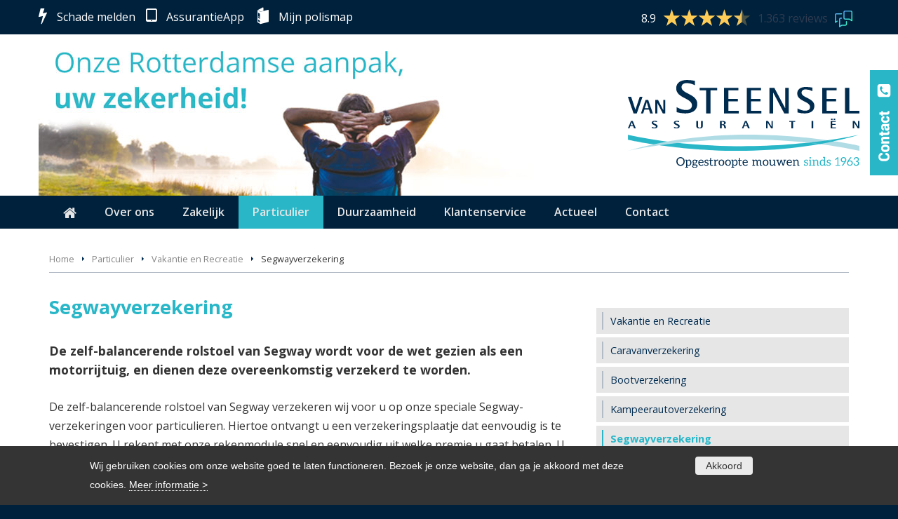

--- FILE ---
content_type: text/html; charset=utf-8
request_url: https://vansteensel.nl/segwayverzekering
body_size: 12706
content:
<!DOCTYPE html>
<!--[if IEMobile 7]><html class="iem7"  lang="nl" dir="ltr"><![endif]-->
<!--[if lte IE 6]><html class="lt-ie9 lt-ie8 lt-ie7"  lang="nl" dir="ltr"><![endif]-->
<!--[if (IE 7)&(!IEMobile)]><html class="lt-ie9 lt-ie8"  lang="nl" dir="ltr"><![endif]-->
<!--[if IE 8]><html class="lt-ie9"  lang="nl" dir="ltr"><![endif]-->
<!--[if (gte IE 9)|(gt IEMobile 7)]><!--><html  lang="nl" dir="ltr" prefix="og: http://ogp.me/ns#" data-reference-dialog="1" class="dialog1"><!--<![endif]-->
<head>
<!--[if IE]><![endif]-->
<meta charset="utf-8" />
<link href="https://fonts.googleapis.com/css?family=Open+Sans:400,300,700,500,600" rel="stylesheet" type="text/css" />
<script type="application/ld+json">{
    "@context": "https://schema.org",
    "@graph": [
        {
            "@type": "FinancialService",
            "@id": "https://vansteensel.nl/",
            "name": "Van Steensel Assurantiën",
            "address": {
                "@type": "PostalAddress",
                "streetAddress": "Pr. Pieter Christiaanstraat 61",
                "addressLocality": "Rotterdam",
                "postalCode": "3066 TB",
                "addressCountry": "NL"
            },
            "geo": {
                "@type": "GeoCoordinates",
                "latitude": "51.933536",
                "longitude": "4.5609804"
            },
            "telephone": "010 412 3911",
            "url": "https://vansteensel.nl/",
            "image": {
                "@type": "ImageObject",
                "url": "https://vansteensel.nl/sites/default/files/graphics/238/logo_og.png"
            }
        }
    ]
}</script>
<meta name="description" content="De zelf-balancerende rolstoel van Segway verzekeren wij voor u op onze speciale Segway-verzekeringen voor particulieren." />
<meta name="generator" content="Drupal 7 (http://drupal.org)" />
<link rel="canonical" href="https://vansteensel.nl/segwayverzekering" />
<link rel="shortlink" href="https://vansteensel.nl/segwayverzekering" />
<meta property="og:site_name" content="Van Steensel Assurantiën" />
<meta property="og:type" content="article" />
<meta property="og:title" content="Segwayverzekering" />
<meta property="og:url" content="https://vansteensel.nl/segwayverzekering" />
<meta property="og:description" content="De zelf-balancerende rolstoel van Segway verzekeren wij voor u op onze speciale Segway-verzekeringen voor particulieren." />
<meta property="og:updated_time" content="2023-05-15T14:09:14+02:00" />
<meta property="og:image" content="https://vansteensel.nl/sites/default/files/graphics/238/logo_og.png" />
<meta name="twitter:card" content="summary" />
<meta name="twitter:url" content="https://vansteensel.nl/segwayverzekering" />
<meta name="twitter:title" content="Segwayverzekering" />
<meta name="twitter:description" content="De zelf-balancerende rolstoel van Segway verzekeren wij voor u op onze speciale Segway-verzekeringen voor particulieren." />
<meta property="article:published_time" content="2021-06-08T09:04:57+02:00" />
<meta property="article:modified_time" content="2023-05-15T14:09:14+02:00" />
<link rel="shortcut icon" href="https://vansteensel.nl/sites/default/files/graphics/238/favicon.ico" type="image/vnd.microsoft.icon" />
<link rel="icon" href="https://vansteensel.nl/sites/default/files/styles/ti192/public/logo_app_icon_18.png" sizes="192x192" />
<link rel="apple-touch-icon" href="https://vansteensel.nl/sites/default/files/styles/ti60/public/logo_app_icon_18.png" />
<link rel="apple-touch-icon" href="https://vansteensel.nl/sites/default/files/styles/ti76/public/logo_app_icon_18.png" sizes="76x76" />
<link rel="apple-touch-icon" href="https://vansteensel.nl/sites/default/files/styles/ti120/public/logo_app_icon_18.png" sizes="120x120" />
<link rel="apple-touch-icon" href="https://vansteensel.nl/sites/default/files/styles/ti152/public/logo_app_icon_18.png" sizes="152x152" />
<link rel="apple-touch-icon" href="https://vansteensel.nl/sites/default/files/styles/ti180/public/logo_app_icon_18.png" sizes="180x180" />
<title>Segwayverzekering | Van Steensel Assurantiën</title>
<meta name="MobileOptimized" content="width">
<meta name="HandheldFriendly" content="true">
<meta name="viewport" content="width=device-width, initial-scale=1" />
<meta http-equiv="cleartype" content="on">
<style>
@import url("/sites/default/files/css/238/_wvV5d6e7Qhe6MWk6-p-AZ-MKVMyFUqfmxAlXDU2luc_system.base.css?t7eci2");
@import url("/sites/default/files/css/238/9TQX1b6WRhAaxasLfzumR1NUZxno6pqRLF9pWxFQPU8_system.menus.css?t7eci2");
@import url("/sites/default/files/css/238/sEkvWypgJLM3MthuwmhyWS8XrLLH-rUqL6HRbzXuwh0_system.messages.css?t7eci2");
@import url("/sites/default/files/css/238/rSSyOND9H-c68m-zbUHxn7eRMnBlYFyob4HYgWMoWGI_system.theme.css?t7eci2");
</style>
<style>
@import url("/sites/default/files/css/238/HbyDWz9QXLzd-V_DKbp0QWpiR4Z8ciqMCD1HZBpkoPQ_date.css?t7eci2");
@import url("/sites/default/files/css/238/ImDrHP-1KKj63MiqjI9DZZPgwrjsdUD2kMgpCtYJa_k_datepicker.1.7.css?t7eci2");
@import url("/sites/default/files/css/238/460xehA7QnHG0Ay5eVfA2OD1v9bNx0l20CLdUmlj7N8_field.css?t7eci2");
@import url("/sites/default/files/css/238/RWn7_vKnOyNp0eBwos41EfWoxqIqfNbWG69JgudaIe4_node.css?t7eci2");
@import url("/sites/default/files/css/238/HmNkJa4Jam1yKvWc-lb-NZuGCa-7hyq-6EIKfXIStv4_picture_wysiwyg.css?t7eci2");
@import url("/sites/default/files/css/238/Y-65uvRqgBvMtV7zwaYGEOgg1X-QgUSAo5Og7I7bNqM_user.css?t7eci2");
@import url("/sites/default/files/css/238/XWxtuJLLzX_a2qGpKDXKtuO3969NGneFN4cru_YubpA_youtube.css?t7eci2");
@import url("/sites/default/files/css/238/QnbTLttXkhHW7nW5HlPDFXXf_MkcGollDFTxazFpFsM_extlink.css?t7eci2");
@import url("/sites/default/files/css/238/DdU87KB96LGywW2f7nodM9yQvEYqJKvTiyudp7jSe8I_views.css?t7eci2");
@import url("/sites/default/files/css/238/BTvJT_U8kLn9vJKYsnXF4iKW4Z3js6qpiRH2JUvjRuo_xndo_domain_menu.css?t7eci2");
@import url("/sites/default/files/css/238/8kcGQK8XpOuZiO7RThEQrol_xjFDQNDfG_BQ0sjTjqY_ckeditor.css?t7eci2");
</style>
<style>
@import url("/sites/default/files/css/238/1tjjQFK-IJdWsRhGMnU7u5xpx6Z-TyJy6ALWCj-8kFY_colorbox.css?t7eci2");
@import url("/sites/default/files/css/238/-3Yio49dhqaBGoGBzdOdVXmvybD2MAVKAZzJUFk-v3c_ctools.css?t7eci2");
@import url("/sites/default/files/css/238/teS8J2LYQyJA9-HXmPnLSCCWi1PB8ByTBLgxrzlmEHo_panels.css?t7eci2");
</style>
<link type="text/css" rel="stylesheet" href="/sites/default/files/css/238/4cS3EZ-OeMNhPfUUZeZzgY35gUj64bAHPk8PzWp22xQ_popup.css?t7eci2" media="all" />
<style>
@import url("/sites/default/files/css/238/ZuzJ0gAPiI_U4sO1k3_FT3s16_VY1z8_ddMwU_lrqyA_page-layout.css?t7eci2");
@import url("/sites/default/files/css/238/7R2Lpqlxz-pe4cAl2SR8bbhDTzuk2j4vVuHKpdvwSo4_header.css?t7eci2");
@import url("/sites/default/files/css/238/7gb6NUqOxVvNQA10qRS0B8GLqE6oEpEXduINp6rM5sU_col4.css?t7eci2");
@import url("/sites/default/files/css/238/eQXdd6f8iXduzEppBa5g_oHQHHOJEIXCk1Ag_toibFw_col3.css?t7eci2");
@import url("/sites/default/files/css/238/nIFHvQRkmd0P5BJYxxFQtkKrc1tn3ehy8FJvyoBeE_c_plain.css?t7eci2");
@import url("/sites/default/files/css/238/0-nQsmdL-gIzaaDP1vwueLtL6ew5lt9sxAkeITZVw2g_col1.css?t7eci2");
@import url("/sites/default/files/css/238/bOuJlFC8wVhvP8ajzAkHpCfZ59DWm-B4AF9uSdFBBG4_page-layout.css?t7eci2");
@import url("/sites/default/files/css/238/GrfhUaqDZcykHdH4axNBECDj0YVTpJfzSCJL-6pWcW0_denk_search.css?t7eci2");
@import url("/sites/default/files/css/238/bwdC0WUcEipZEr_rANZxF0bxoosZNVnDpC_0aAX6bI8_xndomenu.min.css?t7eci2");
</style>
<style>
@import url("/sites/default/files/css/238/xBCFRmTLbBzubrywryyxpfyv2oIjoi21Aot8WLEE7oQ_normalize.css?t7eci2");
@import url("/sites/default/files/css/238/g6MuejPOWYhXrABTlfgJiU6mnRiNOH-pval53TQcL9M_main.css?t7eci2");
@import url("/sites/default/files/css/238/U3m5mlCqbfuXtrwe22p1vkYrevctWs5170__ec7LsYg_styles.css?t7eci2");
@import url("/sites/default/files/css/238/P9bUiRIqp76jfAZTbegHUdEcEuz_GbDJCifcAfqPjj0_sections.css?t7eci2");
@import url("/sites/default/files/css/238/vgvj446ZOfLAlPcA-RD2Tye5k262YBSgGszgcv2ix74_rows.css?t7eci2");
@import url("/sites/default/files/css/238/yEtpsan7JQhqz4RxxjFympQLPMEmKSocsX1bRrOB6Js_elements.css?t7eci2");
@import url("/sites/default/files/css/238/KyLsheRdyH-JRuFrq4ez47PkzMfEhx_RyCnB53jUEag_views.css?t7eci2");
@import url("/sites/default/files/css/238/MgEK-pN-iylh-1Ua204o3W_Sv6CSZNyRj66YblMkEZk_forms.css?t7eci2");
@import url("/sites/default/files/css/238/dC6yj3qniDUTvnqe3g9yxGE9nzXYd1NexZzN17D4qHY_dustin.css?t7eci2");
@import url("/sites/default/files/css/238/sglfznGIWkIAw6mPvXni6Iek0NRN5k9dXwVnJjK3vlM_icofonts.css?t7eci2");
@import url("/sites/default/files/css/238/O7nGkZdvF0HiCmdw-mlaXzQjCTwCjPhpM_3LIG_JR94_icn.css?t7eci2");
@import url("/sites/default/files/css/238/dq-y5iQ5e7xquyknZFd1bRJtx3pH17-vQrXxgMIaXi0_fonts.css?t7eci2");
@import url("/sites/default/files/css/238/bbVw1qbVG-2fenXFOB8mYoTzCKi889YuqUzy2krDlXQ_xndo.css?t7eci2");
@import url("/sites/default/files/css/238/ljud2yTMIQqDoAuXFWgTRon6gba_O3VpfUwbP_Wcwrk_xndo-responsive.css?t7eci2");
@import url("/sites/default/files/css/238/1Vad_IkUJBpZreEsK4iIas3HX3qMDW2AYrsjD91xoOU_sections-responsive.css?t7eci2");
@import url("/sites/default/files/css/238/vCC3KqputHZcH_3w7eQTlI-tikOBh-1cMae-D8MV6YY_elements-responsive.css?t7eci2");
@import url("/sites/default/files/css/238/40dqskUm5q_9JL39q7TN_kgXHG4gX6rQnOpgUBmsSV4_views-responsive.css?t7eci2");
@import url("/sites/default/files/css/238/w8Ob9824twgbtHlZwgaPoKalOmkbdXiFfvhGmfnw1Uk_responsive.css?t7eci2");
@import url("/sites/default/files/css/238/ER0eK8YEtHnMKee8h1NpUiZ_3qOJwK7I5SWOfICGwpQ_menu.css?t7eci2");
@import url("/sites/default/files/css/238/HeTLAuhMBK9d6bmTabfIlzusJQgy_mSu9Ex2HDkhvk0_menu-responsive.css?t7eci2");
@import url("/sites/default/files/css/238/c3y-U70aM1DC9tG_XbeoNVwWDrWxUQx5beTMTrgKOTs_toolbar.css?t7eci2");
@import url("/sites/all/themes/xndo/css/shortcut.css?t7eci2");
@import url("/sites/default/files/css/238/tAM68nsCBpumBGm5s1yVRLoavFKSTXcJgjdSlHJeo1E_management.css?t7eci2");
@import url("/sites/default/files/css/238/3KWpHGOpoV1i7TimmS-RUqU3C3pn-tMB11gRohAg4KU_color.css?t7eci2");
@import url("/sites/default/files/css/238/gTN5EhzT7lMULJVPqG5WKTUc7AklGr8fhtt4xUeCnJ4_modern.css?t7eci2");
</style>
<style>
@import url("/sites/default/files/css/238/ZMzyuFEni4bTe-b6Scu686Nk4xzy70gMZCyJf4wToys.css?t7eci2");
</style>
<style>
@import url("/sites/default/files/css/238/IGJzmVm5QSSt0fjaKbCCUCIQazgQwpov-66HTP9Y95U.css?t7eci2");
@import url("/sites/default/files/css/238/S2BxDuA2tiAK4AZc-CjdBfqXwSQmtphPspSBnhYGAW8.css?t7eci2");
@import url("/sites/default/files/css/238/Aml-AaBddpcn5s-fskFgiZY_c7jNhG6SO-_4MqaMihY.css?t7eci2");
@import url("/sites/default/files/css/238/QlICmZJ17glDIvaM_5WnkfQpUMLzm__DW7j83SCYUYU.css?t7eci2");
@import url("/sites/default/files/css/238/Eek2xhf-qFAXGax3W9l0i9z1qT920gbRotM-HugKsqE.css?t7eci2");
</style>
<script src="/sites/all/modules/jquery_update/replace/jquery/1.7/jquery.min.js?v=1.7.2"></script>
<script src="/misc/jquery-extend-3.4.0.js?v=1.7.2"></script>
<script src="/misc/jquery-html-prefilter-3.5.0-backport.js?v=1.7.2"></script>
<script src="/misc/jquery.once.js?v=1.2"></script>
<script src="/misc/drupal.js?t7eci2"></script>
<script src="/sites/all/modules/jquery_update/replace/ui/external/jquery.cookie.js?v=67fb34f6a866c40d0570"></script>
<script>
<!--//--><![CDATA[//><!--
document.createElement( "picture" );
//--><!]]>
</script>
<script src="/sites/all/modules/extlink/extlink.js?t7eci2"></script>
<script src="/sites/default/files/languages/nl_YcUNKxXGVpdfC5AT3MwJgjsL2odQ8RuuVjO61udSsAM.js?t7eci2"></script>
<script src="/sites/all/libraries/colorbox/jquery.colorbox-min.js?t7eci2"></script>
<script src="/sites/all/modules/colorbox/js/colorbox.js?t7eci2"></script>
<script src="/sites/all/modules/colorbox/js/colorbox_load.js?t7eci2"></script>
<script src="/sites/all/modules/colorbox/js/colorbox_inline.js?t7eci2"></script>
<script src="https://www.google.com/jsapi"></script>
<script src="/sites/all/modules/popup/popup.js?t7eci2"></script>
<script src="/sites/all/modules/xndo_domain_menu/js/domain_menu_row.js?t7eci2"></script>
<script src="/sites/all/modules/xndo_domain_menu/styles/xndoMenu/jquery.xndomenu.js?t7eci2"></script>
<script src="/sites/all/modules/xndo_domain_menu/styles/xndoMenu/xndo_domain_menu_xndo_menu.js?t7eci2"></script>
<script src="/sites/all/modules/xndo_cookie/js/jquery.cookiebar.js?t7eci2"></script>
<script src="/sites/all/modules/xndo_element/modules/xndo_element_infoblock/js/infoblock.js?t7eci2"></script>
<script src="/sites/all/modules/xndo_review/js/xndo_review.js?t7eci2"></script>
<script src="/sites/all/modules/xndo_cms/js/jquery.matchHeight.js?t7eci2"></script>
<script src="/sites/all/modules/xndo_cms/js/xndo_cms.js?t7eci2"></script>
<script src="/sites/all/modules/xndo_cms/js/contact.js?t7eci2"></script>
<script src="/sites/all/modules/google_analytics/googleanalytics.js?t7eci2"></script>
<script>
<!--//--><![CDATA[//><!--
(function(i,s,o,g,r,a,m){i["GoogleAnalyticsObject"]=r;i[r]=i[r]||function(){(i[r].q=i[r].q||[]).push(arguments)},i[r].l=1*new Date();a=s.createElement(o),m=s.getElementsByTagName(o)[0];a.async=1;a.src=g;m.parentNode.insertBefore(a,m)})(window,document,"script","https://vansteensel.nl/sites/default/files/googleanalytics/analytics.js?t7eci2","ga");ga("create", "UA-2772129-1", {"cookieDomain":"auto"});ga("set", "anonymizeIp", true);ga("send", "pageview");ga('create', 'UA-20639960-1', 'auto', 'grsTracker');
ga('grsTracker.send', 'pageview');
//--><!]]>
</script>
<script src="/sites/all/themes/xndo/js/xndo-responsive.js?t7eci2"></script>
<script src="/sites/all/themes/xndo/js/xndo-section.js?t7eci2"></script>
<script src="/sites/all/themes/xndo/js/text-toggle.js?t7eci2"></script>
<script>
<!--//--><![CDATA[//><!--
jQuery.extend(Drupal.settings, {"basePath":"\/","pathPrefix":"","setHasJsCookie":0,"ajaxPageState":{"theme":"modern","theme_token":"Mru1EHAiiSeBL_Ajj8Bo4um9al3oDBJVZ750yJ08QwQ","css":{"modules\/system\/system.base.css":1,"modules\/system\/system.menus.css":1,"modules\/system\/system.messages.css":1,"modules\/system\/system.theme.css":1,"sites\/all\/modules\/date\/date_api\/date.css":1,"sites\/all\/modules\/date\/date_popup\/themes\/datepicker.1.7.css":1,"modules\/field\/theme\/field.css":1,"modules\/node\/node.css":1,"sites\/all\/modules\/picture\/picture_wysiwyg.css":1,"modules\/user\/user.css":1,"sites\/all\/modules\/youtube\/css\/youtube.css":1,"sites\/all\/modules\/extlink\/extlink.css":1,"sites\/all\/modules\/views\/css\/views.css":1,"sites\/all\/modules\/xndo_domain_menu\/css\/xndo_domain_menu.css":1,"sites\/all\/modules\/ckeditor\/css\/ckeditor.css":1,"sites\/all\/libraries\/colorbox\/example3\/colorbox.css":1,"sites\/all\/modules\/ctools\/css\/ctools.css":1,"sites\/all\/modules\/panels\/css\/panels.css":1,"sites\/all\/modules\/popup\/popup.css":1,"sites\/all\/themes\/giraffe\/layouts\/page\/page-layout.css":1,"sites\/all\/themes\/xndo\/layouts\/header\/header.css":1,"sites\/all\/modules\/xndo_element\/modules\/xndo_element_reference\/plugins\/layouts\/col4\/col4.css":1,"sites\/all\/modules\/xndo_element\/modules\/xndo_element_reference\/plugins\/layouts\/col3\/col3.css":1,"sites\/all\/themes\/xndo\/layouts\/plain\/plain.css":1,"sites\/all\/modules\/xndo_element\/modules\/xndo_element_reference\/plugins\/layouts\/col1\/col1.css":1,"sites\/all\/themes\/xndo\/layouts\/page\/page-layout.css":1,"sites\/all\/modules\/denk_search\/css\/denk_search.css":1,"sites\/all\/modules\/xndo_domain_menu\/styles\/xndoMenu\/xndomenu.min.css":1,"sites\/all\/themes\/zen\/system.menus.css":1,"sites\/all\/themes\/xndo\/css\/normalize.css":1,"sites\/all\/themes\/xndo\/css\/main.css":1,"sites\/all\/themes\/xndo\/css\/styles.css":1,"sites\/all\/themes\/xndo\/css\/sections.css":1,"sites\/all\/themes\/xndo\/css\/rows.css":1,"sites\/all\/themes\/xndo\/css\/elements.css":1,"sites\/all\/themes\/xndo\/css\/views.css":1,"sites\/all\/themes\/xndo\/css\/forms.css":1,"sites\/all\/themes\/xndo\/css\/dustin.css":1,"sites\/all\/themes\/xndo\/css\/icofonts.css":1,"sites\/all\/themes\/xndo\/icomoon\/icn.css":1,"sites\/all\/themes\/xndo\/css\/fonts.css":1,"sites\/all\/themes\/xndo\/css\/xndo.css":1,"sites\/all\/themes\/xndo\/css\/xndo-responsive.css":1,"sites\/all\/themes\/xndo\/css\/sections-responsive.css":1,"sites\/all\/themes\/xndo\/css\/elements-responsive.css":1,"sites\/all\/themes\/xndo\/css\/views-responsive.css":1,"sites\/all\/themes\/xndo\/css\/responsive.css":1,"sites\/all\/themes\/xndo\/css\/menu.css":1,"sites\/all\/themes\/xndo\/css\/menu-responsive.css":1,"sites\/all\/themes\/xndo\/css\/toolbar.css":1,"sites\/all\/themes\/xndo\/css\/shortcut.css":1,"sites\/all\/themes\/xndo\/css\/management.css":1,"sites\/all\/themes\/xndo\/css\/color.css":1,"sites\/all\/themes\/modern\/css\/modern.css":1,"sites\/all\/themes\/modern\/css\/modern-responsive.css":1},"js":{"sites\/all\/libraries\/iframe-resizer\/js\/iframeResizer.js":1,"sites\/all\/modules\/picture\/picturefill\/picturefill.min.js":1,"sites\/all\/modules\/picture\/picture.min.js":1,"sites\/all\/modules\/iframe_resizer\/js\/iframe_resizer.js":1,"sites\/all\/modules\/jquery_update\/replace\/jquery\/1.7\/jquery.min.js":1,"misc\/jquery-extend-3.4.0.js":1,"misc\/jquery-html-prefilter-3.5.0-backport.js":1,"misc\/jquery.once.js":1,"misc\/drupal.js":1,"sites\/all\/modules\/jquery_update\/replace\/ui\/external\/jquery.cookie.js":1,"sites\/all\/modules\/extlink\/extlink.js":1,"public:\/\/languages\/nl_YcUNKxXGVpdfC5AT3MwJgjsL2odQ8RuuVjO61udSsAM.js":1,"sites\/all\/libraries\/colorbox\/jquery.colorbox-min.js":1,"sites\/all\/modules\/colorbox\/js\/colorbox.js":1,"sites\/all\/modules\/colorbox\/js\/colorbox_load.js":1,"sites\/all\/modules\/colorbox\/js\/colorbox_inline.js":1,"https:\/\/www.google.com\/jsapi":1,"sites\/all\/modules\/popup\/popup.js":1,"sites\/all\/modules\/xndo_domain_menu\/js\/domain_menu_row.js":1,"sites\/all\/modules\/xndo_domain_menu\/styles\/xndoMenu\/jquery.xndomenu.js":1,"sites\/all\/modules\/xndo_domain_menu\/styles\/xndoMenu\/xndo_domain_menu_xndo_menu.js":1,"sites\/all\/modules\/xndo_cookie\/js\/jquery.cookiebar.js":1,"sites\/all\/modules\/xndo_element\/modules\/xndo_element_infoblock\/js\/infoblock.js":1,"sites\/all\/modules\/xndo_review\/js\/xndo_review.js":1,"sites\/all\/modules\/xndo_cms\/js\/jquery.matchHeight.js":1,"sites\/all\/modules\/xndo_cms\/js\/xndo_cms.js":1,"sites\/all\/modules\/xndo_cms\/js\/contact.js":1,"sites\/all\/modules\/google_analytics\/googleanalytics.js":1,"sites\/all\/themes\/xndo\/js\/xndo-responsive.js":1,"sites\/all\/themes\/xndo\/js\/xndo-section.js":1,"sites\/all\/themes\/xndo\/js\/text-toggle.js":1}},"colorbox":{"opacity":"0.85","current":"{current} of {total}","previous":"\u00ab Prev","next":"Next \u00bb","close":"Close","maxWidth":"98%","maxHeight":"98%","fixed":true,"mobiledetect":true,"mobiledevicewidth":"480px","file_public_path":"\/sites\/default\/files","specificPagesDefaultValue":"admin*\nimagebrowser*\nimg_assist*\nimce*\nnode\/add\/*\nnode\/*\/edit\nprint\/*\nprintpdf\/*\nsystem\/ajax\nsystem\/ajax\/*"},"popup":{"effects":{"show":{"default":"this.body.show();","fade":"\n        if (this.opacity){\n          this.body.fadeTo(\u0027medium\u0027,this.opacity);\n        }else{\n          this.body.fadeIn(\u0027medium\u0027);\n        }","slide-down":"this.body.slideDown(\u0027medium\u0027)","slide-down-fade":"\n        this.body.animate(\n          {\n            height:\u0027show\u0027,\n            opacity:(this.opacity ? this.opacity : \u0027show\u0027)\n          }, \u0027medium\u0027\n        );"},"hide":{"default":"this.body.hide();","fade":"this.body.fadeOut(\u0027medium\u0027);","slide-down":"this.body.slideUp(\u0027medium\u0027);","slide-down-fade":"\n        this.body.animate(\n          {\n            height:\u0027hide\u0027,\n            opacity:\u0027hide\u0027\n          }, \u0027medium\u0027\n        );"}},"linger":"250","delay":"0"},"iframe_resizer_options":{"log":"0","heightCalculationMethod":"bodyOffset","widthCalculationMethod":"scroll","autoResize":"1","bodyBackground":"","bodyMargin":"","inPageLinks":"0","interval":"32","maxHeight":"Infinity","maxWidth":"Infinity","minHeight":"0","minWidth":"0","resizeFrom":"parent","scrolling":"0","sizeHeight":"1","sizeWidth":"0","tolerance":"0"},"iframe_resizer_target_specifiers":"#page #header-wrapper iframe, #page #content-wrapper iframe, #page #section-wrapper iframe, #page #footer-wrapper iframe","iframe_resizer_override_defaults":"0","responsive_menus":[{"selectors":"#main-menu","trigger_txt":"","close_txt":"X","close_size":"18px","position":"right","media_size":"1023","show_children":"0","expand_children":"0","expand_txt":"+","contract_txt":"-","remove_attrs":"0","content":"\u003Cdiv class=\u0022micons\u0022\u003E\u003Ca href=\u0022mailto:info@steensel.nl\u0022 class=\u0022icon icon-envelope-o\u0022\u003E\u003C\/a\u003E\u003Ca href=\u0022tel:+31104123911\u0022 class=\u0022icon icon-phone\u0022\u003E\u003C\/a\u003E\u003Ca href=\u0022\/service\/schade-melden\u0022 class=\u0022icon icon-bolt\u0022\u003E\u003C\/a\u003E\u003Ca href=\u0022\/service\/assurantieapp\u0022 class=\u0022icon icon-tablet\u0022\u003E\u003C\/a\u003E\u003Ca href=\u0022https:\/\/vansteensel.deklantmap.nl\/\u0022 class=\u0022icon icon-polismap-icon\u0022 target=\u0022_blank\u0022\u003E\u003C\/a\u003E\u003Ca href=\u0022\/zoeken\u0022 class=\u0022icon icon-search-plus\u0022\u003E\u003C\/a\u003E\u003C\/div\u003E\r\n","responsive_menus_style":"xndo_menu"}],"cookiebar":{"message":"Wij gebruiken cookies om onze website goed te laten functioneren. Bezoek je onze website, dan ga je akkoord met deze cookies. \u003Ca href=\u0022\/cookiebeleid\u0022\u003EMeer informatie \u003E\u003C\/a\u003E","accept":"Akkoord"},"extlink":{"extTarget":"_blank","extClass":0,"extLabel":"(externe link)","extImgClass":0,"extSubdomains":1,"extExclude":"","extInclude":"\\.pdf","extCssExclude":"","extCssExplicit":"","extAlert":0,"extAlertText":"This link will take you to an external web site.","mailtoClass":0,"mailtoLabel":"(link stuurt een e-mail)"},"googleanalytics":{"trackOutbound":1,"trackMailto":1,"trackDownload":1,"trackDownloadExtensions":"7z|aac|arc|arj|asf|asx|avi|bin|csv|doc(x|m)?|dot(x|m)?|exe|flv|gif|gz|gzip|hqx|jar|jpe?g|js|mp(2|3|4|e?g)|mov(ie)?|msi|msp|pdf|phps|png|ppt(x|m)?|pot(x|m)?|pps(x|m)?|ppam|sld(x|m)?|thmx|qtm?|ra(m|r)?|sea|sit|tar|tgz|torrent|txt|wav|wma|wmv|wpd|xls(x|m|b)?|xlt(x|m)|xlam|xml|z|zip","trackColorbox":1}});
//--><!]]>
</script>
<!--[if lt IE 9]>
<script src="/sites/all/themes/zen/js/html5-respond.js"></script>
<![endif]-->
</head>
<body class="not-front not-logged-in menu-pano custom page-segwayverzekering" >



<div id="page-wrapper">
<div id="page">
<div id="header-wrapper" class="mn-nav hdrsvg clearfix">
<div id="header-content">
<div id="header-top-wrapper">
<div id="header-top">
<div class="element text widget-review clearfix default">
<!-- Feedback Company Widget (start) -->
<script type="text/javascript" id="__fbcw__bfb8e762-eba7-47eb-a8fd-79452146d165">
"use strict";!function(){
window.FeedbackCompanyWidgets=window.FeedbackCompanyWidgets||{queue:[],loaders:[
]};var options={uuid:"bfb8e762-eba7-47eb-a8fd-79452146d165",version:"1.2.1",prefix:""};if(
void 0===window.FeedbackCompanyWidget){if(
window.FeedbackCompanyWidgets.queue.push(options),!document.getElementById(
"__fbcw_FeedbackCompanyWidget")){var scriptTag=document.createElement("script")
;scriptTag.onload=function(){if(window.FeedbackCompanyWidget)for(
;0<window.FeedbackCompanyWidgets.queue.length;
)options=window.FeedbackCompanyWidgets.queue.pop(),
window.FeedbackCompanyWidgets.loaders.push(
new window.FeedbackCompanyWidgetLoader(options))},
scriptTag.id="__fbcw_FeedbackCompanyWidget",
scriptTag.src="https://www.feedbackcompany.com/includes/widgets/feedback-company-widget.min.js"
,document.body.appendChild(scriptTag)}
}else window.FeedbackCompanyWidgets.loaders.push(
new window.FeedbackCompanyWidgetLoader(options))}();
</script>
<!-- Feedback Company Widget (end) --></div>
<div class="element text vansteensel-header-icons clearfix default">
<div class="header-icons nomob"><span class="header-schade"><span class="icon icon-bolt"></span> <a href="service/schade-melden" title="Schade melden">Schade melden</a></span><span class="header-assurantieapp"><span class="icon icon-tablet"></span> <a href="service/assurantieapp" title="AssurantieApp">AssurantieApp</a> </span><span class="header-polismap"><span class="icon icon-polismap-icon"></span> <a href="https://vansteensel.deklantmap.nl/" target="_blank" title="Mijn polismap">Mijn polismap</a> </span></div></div>
</div>
</div>
<div id="header" class="clearfix">
<div id="header-left"></div><div id="header-right">
<div class="element special clearfix default">
<div class="logo-svg"><a href="/"><img alt="logo" class="site-logo" src="https://vansteensel.nl/sites/default/files/graphics/238/logo_svg.svg" /></a></div>
</div>
</div>
</div>
</div>
<div id="navigation-wrapper" class="clearfix">
<div id="navigation">
<div class="element special clearfix default">
<div class="menu-type-pano pos mn-blcks"><div id="main-menu"><ul class="menu"><li domain_menu_item_id="32731" title="Home" class="menu-item nochild home first"><a href="/" class="menu-link"><span>Home</span></a></li>
<li domain_menu_item_id="32733" title="Over ons" class="menu-item hasunfold haschild"><a href="/organisatie" class="menu-link"><span>Over ons</span></a><div class="menu-wrapper"><div class="row-menu-item">
<div class="lcol lcol3 clearfix">
<div class="col col13">
<div class="inside">
<div class="element text clearfix default">
<ul class="iconlist arrowlist ul-lines">
<li><a href="https://vansteensel.nl/organisatie">Over ons</a></li>
<li><a href="https://vansteensel.nl/over-ons/historie">Historie</a></li>
<li><a href="https://vansteensel.nl/organisatie/ons-team">Ons team</a></li>
</ul>
</div>
</div>
</div>
<div class="col col23">
<div class="inside">
<div class="element text clearfix default">
<ul class="iconlist arrowlist ul-lines">
<li><a href="https://vansteensel.nl/organisatie/dienstverlening">Dienstverlening</a></li>
<li><a href="https://vansteensel.nl/organisatie/kwaliteit">Kwaliteit</a></li>
</ul>
</div>
</div>
</div>
<div class="col col33">
<div class="inside">
<div class="element text clearfix default">
<ul class="iconlist arrowlist ul-lines">
<li><a href="https://vansteensel.nl/samenwerking-volmacht">Samenwerking volmacht</a></li>
</ul>
</div>
</div>
</div>
</div></div>
</div><div class="item-list"><ul domain_menu_item_id="32733" title="Over ons" class="menu-item hasunfold haschild"><li domain_menu_item_id="48577" title="Acceptant/relatiebeheerder zakelijk" class="menu-item nochild first"><a href="/organisatie/vacature/acceptant-relatiebeheerder-zakelijk" class="menu-link"><span>Acceptant/relatiebeheerder zakelijk</span></a></li>
<li domain_menu_item_id="32863" title="Ons team" class="menu-item nochild"><a href="/organisatie/ons-team" class="menu-link"><span>Ons team</span></a></li>
<li domain_menu_item_id="40277" title="Historie" class="menu-item nochild"><a href="/over-ons/historie" class="menu-link"><span>Historie</span></a></li>
<li domain_menu_item_id="42232" title="60 etappes" class="menu-item nochild"><a href="/organisatie/60-etappes%20" class="menu-link"><span>60 etappes</span></a></li>
<li domain_menu_item_id="32866" title="Samenwerking volmacht" class="menu-item nochild"><a href="/samenwerking-volmacht" class="menu-link"><span>Samenwerking volmacht</span></a></li>
<li domain_menu_item_id="32735" title="Dienstverlening" class="menu-item nochild"><a href="/organisatie/dienstverlening" class="menu-link"><span>Dienstverlening</span></a></li>
<li domain_menu_item_id="32804" title="Kwaliteit" class="menu-item nochild last"><a href="/organisatie/kwaliteit" class="menu-link"><span>Kwaliteit</span></a></li>
</ul></div></li>
<li domain_menu_item_id="32732" title="Zakelijk" class="menu-item hasunfold haschild"><a href="/zakelijk" class="menu-link"><span>Zakelijk</span></a><div class="menu-wrapper"><div class="row-menu-item">
<div class="lcol lcol4 clearfix">
<div class="col col14">
<div class="inside">
<div class="element text clearfix default">
<h2 class="info-title">Voor de ondernemer</h2>
<ul class="iconlist arrowlist ul-lines">
<li>
<p><a href="https://vansteensel.nl/zakelijk/risico-rapport">Risico rapport</a></p>
</li>
<li>
<p><a href="https://vansteensel.nl/zakelijk/arbeidsongeschiktheidsverzekering">Arbeidsongeschiktheid</a></p>
</li>
<li>
<p><a href="https://vansteensel.nl/zakelijk/pensioen-ondernemer">Pensioen ondernemer</a></p>
</li>
<li class="more-space">
<p><a href="https://vansteensel.nl/categorie/zakelijk/voor-de-ondernemer">Meer ...</a></p>
</li>
</ul>
</div>
<div class="element text clearfix default">
<h2 class="info-title">Rechten &amp; plichten</h2>
<ul class="iconlist arrowlist ul-lines">
<li>
<p><a href="https://vansteensel.nl/zakelijk/rechtsbijstandverzekering">Rechtsbijstandverzekering</a></p>
</li>
<li>
<p><a href="https://vansteensel.nl/zakelijk/aansprakelijkheidsverzekering-bedrijven">Aansprakelijkheid bedrijven</a></p>
</li>
<li>
<p><a href="https://vansteensel.nl/zakelijk/beroepsaansprakelijkheidsverzekering">Beroepsaansprakelijkheid</a></p>
</li>
<li>
<p><a href="https://vansteensel.nl/categorie/zakelijk/rechten-en-plichten">Meer ...</a></p>
</li>
</ul>
</div>
</div>
</div>
<div class="col col24">
<div class="inside">
<div class="element text clearfix default">
<h2 class="info-title">Voor de werknemer</h2>
<ul class="iconlist arrowlist ul-lines">
<li>
<p><a href="https://vansteensel.nl/zakelijk/verzuimverzekering">Verzuimverzekering</a></p>
</li>
<li>
<p><a href="https://vansteensel.nl/zakelijk/collectieve-ongevallenverzekering">Collectieve ongevallen</a></p>
</li>
<li>
<p><a href="https://vansteensel.nl/zakelijk/zorgverzekering-collectief">Zorgverzekering collectief</a></p>
</li>
<li class="more-space">
<p><a href="https://vansteensel.nl/categorie/zakelijk/voor-de-werknemer">Meer ...</a></p>
</li>
</ul>
</div>
<div class="element text clearfix default">
<h2 class="info-title">Bedrijfsgebouw</h2>
<ul class="iconlist arrowlist ul-lines">
<li>
<p><a href="https://vansteensel.nl/zakelijk/bedrijfsgebouwverzekering">Bedrijfsgebouwverzekering</a></p>
</li>
<li>
<p><a href="https://vansteensel.nl/zakelijk/glasverzekering">Glasverzekering</a></p>
</li>
<li>
<p><a href="https://vansteensel.nl/zakelijk/lichtreclameverzekering">Lichtreclameverzekering</a></p>
</li>
</ul>
</div>
</div>
</div>
<div class="col col34">
<div class="inside">
<div class="element text clearfix default">
<h2 class="info-title">Bedrijfsschade</h2>
<ul class="iconlist arrowlist ul-lines">
<li>
<p><a href="https://vansteensel.nl/zakelijk/bedrijfsschadeverzekering">Bedrijfsschadeverzekering</a></p>
</li>
<li>
<p><a href="https://vansteensel.nl/zakelijk/machinebreukverzekering">Machinebreukverzekering</a></p>
</li>
<li>
<p><a href="https://vansteensel.nl/zakelijk/reconstructieverzekering">Reconstructieverzekering</a></p>
</li>
<li class="more-space">
<p><a href="https://vansteensel.nl/categorie/zakelijk/bedrijfsschade">Meer ...</a></p>
</li>
</ul>
</div>
<div class="element text clearfix default">
<h2 class="info-title">Inventaris</h2>
<ul class="iconlist arrowlist ul-lines">
<li>
<p><a href="https://vansteensel.nl/zakelijk/inventaris-en-goederenverzekering">Inventaris- en goederen</a></p>
</li>
<li>
<p><a href="https://vansteensel.nl/zakelijk/computerverzekering">Computerverzekering</a></p>
</li>
<li>
<p><a href="https://vansteensel.nl/node/1092">Kostbaarhedenverzekering</a></p>
</li>
</ul>
</div>
</div>
</div>
<div class="col col44">
<div class="inside">
<div class="element text clearfix default">
<h2 class="info-title">Vervoer &amp; transport</h2>
<ul class="iconlist arrowlist ul-lines">
    </li>
<li>
<p><a href="https://vansteensel.nl/zakelijk/wegvervoer">Wegvervoer</a></p>
</li>
<li>
<p><a href="https://vansteensel.nl/zakelijk/bedrijfsautoverzekering">Bedrijfsautoverzekering</a></p>
</li>
<li>
<p><a href="https://vansteensel.nl/zakelijk/vrachtautoverzekering">Vrachtautoverzekering</a></p>
<li class="more-space">
<p><a href="https://vansteensel.nl/categorie/zakelijk/vervoer-en-transport">Meer ...</a></p>
</li>
</ul>
</div>
</div>
</div>
</div></div>
</div><div class="item-list"><ul domain_menu_item_id="32732" title="Zakelijk" class="menu-item hasunfold haschild"><li domain_menu_item_id="32867" title="Risico rapport" class="menu-item nochild first"><a href="/zakelijk/risico-rapport" class="menu-link"><span>Risico rapport</span></a></li>
<li domain_menu_item_id="32767" title="Bedrijfsgebouw" class="menu-item nochild"><a href="/categorie/zakelijk/bedrijfsgebouw" class="menu-link"><span>Bedrijfsgebouw</span></a></li>
<li domain_menu_item_id="32771" title="Inventaris" class="menu-item nochild"><a href="/categorie/zakelijk/inventaris" class="menu-link"><span>Inventaris</span></a></li>
<li domain_menu_item_id="32775" title="Rechten en Plichten" class="menu-item nochild"><a href="/categorie/zakelijk/rechten-en-plichten" class="menu-link"><span>Rechten en Plichten</span></a></li>
<li domain_menu_item_id="32780" title="Bedrijfsschade" class="menu-item nochild"><a href="/categorie/zakelijk/bedrijfsschade" class="menu-link"><span>Bedrijfsschade</span></a></li>
<li domain_menu_item_id="32786" title="Vervoer en Transport" class="menu-item nochild"><a href="/categorie/zakelijk/vervoer-en-transport" class="menu-link"><span>Vervoer en Transport</span></a></li>
<li domain_menu_item_id="32791" title="Voor de ondernemer" class="menu-item nochild"><a href="/categorie/zakelijk/voor-de-ondernemer" class="menu-link"><span>Voor de ondernemer</span></a></li>
<li domain_menu_item_id="32797" title="Voor de werknemer" class="menu-item nochild"><a href="/categorie/zakelijk/voor-de-werknemer" class="menu-link"><span>Voor de werknemer</span></a></li>
<li domain_menu_item_id="32829" title="Zakelijk advies" class="menu-item nochild last"><a href="/zakelijk/advies" class="menu-link"><span>Zakelijk advies</span></a></li>
</ul></div></li>
<li domain_menu_item_id="32736" title="Particulier" class="menu-item hasunfold haschild active-trail"><a href="/particulier" class="menu-link"><span>Particulier</span></a><div class="menu-wrapper"><div class="row-menu-item">
<div class="lcol lcol4 clearfix">
<div class="col col14">
<div class="inside">
<div class="element text clearfix default">
<h2 class="info-title">Verkeer &amp;&nbsp;Vervoer</h2>
<ul class="iconlist arrowlist ul-lines">
<li>
<p><a href="https://vansteensel.nl/autoverzekering">Autoverzekering</a></p>
</li>
<li>
<p><a href="https://vansteensel.nl/bestelautoverzekering">Bestelautoverzekering</a></p>
</li>
<li>
<p><a href="https://vansteensel.nl/particulier/verkeer-en-vervoer/motorverzekering">Motorverzekering</a></p>
</li>
<li class="more-space">
<p><a href="https://vansteensel.nl/categorie/verkeer-en-vervoer">Meer ...</a></p>
</li>
</ul>
</div>
<div class="element text clearfix default">
<h2 class="info-title">Vakantie &amp; Recreatie</h2>
<ul class="iconlist arrowlist ul-lines">
<li>
<p><a href="https://vansteensel.nl/reisverzekering">Reisverzekering</a></p>
</li>
<li>
<p><a href="https://vansteensel.nl/particulier/vakantie-en-recreatie/bootverzekering">Bootverzekering</a></p>
</li>
<li>
<p><a href="https://vansteensel.nl/categorie/vakantie-en-recreatie">Meer ...</a></p>
</li>
</ul>
</div>
</div>
</div>
<div class="col col24">
<div class="inside">
<div class="element text clearfix default">
<h2 class="info-title">Huis &amp;&nbsp;wonen</h2>
<ul class="iconlist arrowlist ul-lines">
<li>
<p><a href="https://vansteensel.nl/particulier/huis-en-wonen/woonhuisverzekering">Woonhuisverzekering</a></p>
</li>
<li>
<p><a href="https://vansteensel.nl/particulier/huis-en-wonen/inboedelverzekering">Inboedelverzekering</a></p>
</li>
<li>
<p><a href="https://vansteensel.nl/node/1050">Kostbaarhedenverzekering</a></p>
</li>
<li class="more-space">
<p><a href="https://vansteensel.nl/categorie/huis-en-wonen">Meer ...</a></p>
</li>
</ul>
</div>
<div class="element text clearfix default">
<h2 class="info-title">Werk &amp; Inkomen</h2>
<ul class="iconlist arrowlist ul-lines">
<li>
<p><a href="https://vansteensel.nl/pensioen">Pensioen</a></p>
</li>
<li>
<p><a href="https://vansteensel.nl/financieel-advies">Financieel advies</a></p>
</li>
<li>
<p><a href="https://vansteensel.nl/categorie/werk-en-inkomen">Meer ...</a></p>
</li>
</ul>
</div>
</div>
</div>
<div class="col col34">
<div class="inside">
<div class="element text clearfix default">
<h2 class="info-title">Hypotheek</h2>
<ul class="iconlist arrowlist ul-lines">
<li>
<p><a href="https://vansteensel.nl/hypotheekadvies">Hypotheek</a></p>
</li>
<li>
<p><a href="https://vansteensel.nl/hypotheek/hypotheekrente">Hypotheekrente</a></p>
</li>
<li>
<p><a href="https://vansteensel.nl/node/1060">Woonlastenverzekering</a></p>
</li>
<li class="more-space">
<p><a href="https://vansteensel.nl/categorie/hypotheek">Meer ...</a></p>
</li>
</ul>
</div>
<div class="element text clearfix default">
<h2 class="info-title">Nieuwe situatie</h2>
<ul class="iconlist arrowlist ul-lines">
<li>
<p><a href="https://vansteensel.nl/uw-gezin">Uw gezin</a></p>
</li>
<li>
<p><a href="https://vansteensel.nl/werk-en-inkomen">Werk en Inkomen</a></p>
</li>
<li>
<p><a href="https://vansteensel.nl/uw-huis">Uw huis</a></p>
</li>
</ul>
</div>
</div>
</div>
<div class="col col44">
<div class="inside">
<div class="element text clearfix default">
<h2 class="info-title">Gezin &amp; gezondheid</h2>
<ul class="iconlist arrowlist ul-lines">
<li>
<p><a href="https://vansteensel.nl/particulier/gezin-en-gezondheid/ongevallenverzekering">Ongevallenverzekering</a></p>
</li>
<li>
<p><a href="https://vansteensel.nl/uitvaartverzekering">Uitvaartverzekering</a></p>
</li>
<li>
<p><a href="https://vansteensel.nl/zorgverzekering">Zorgverzekering</a></p>
</li>
<li class="more-space">
<p><a href="https://vansteensel.nl/categorie/gezin-en-gezondheid">Meer ...</a></p>
</li>
</ul>
</div>
</div>
</div>
</div></div>
</div><div class="item-list"><ul domain_menu_item_id="32736" title="Particulier" class="menu-item hasunfold haschild active-trail"><li domain_menu_item_id="33914" title="Nieuwe situatie" class="menu-item hasunfold nochild first"><a href="/life-events" class="menu-link"><span>Nieuwe situatie</span></a></li>
<li domain_menu_item_id="32744" title="Verkeer en Vervoer" class="menu-item nochild"><a href="/categorie/verkeer-en-vervoer" class="menu-link"><span>Verkeer en Vervoer</span></a></li>
<li domain_menu_item_id="32746" title="Huis en wonen" class="menu-item nochild"><a href="/categorie/huis-en-wonen" class="menu-link"><span>Huis en wonen</span></a></li>
<li domain_menu_item_id="32752" title="Hypotheken" class="menu-item nochild"><a href="/categorie/hypotheek" class="menu-link"><span>Hypotheken</span></a></li>
<li domain_menu_item_id="32754" title="Gezin en Gezondheid" class="menu-item nochild"><a href="/categorie/gezin-en-gezondheid" class="menu-link"><span>Gezin en Gezondheid</span></a></li>
<li domain_menu_item_id="32759" title="Vakantie en Recreatie" class="menu-item nochild active-trail"><a href="/categorie/vakantie-en-recreatie" class="menu-link"><span>Vakantie en Recreatie</span></a></li>
<li domain_menu_item_id="32764" title="Werk en Inkomen" class="menu-item nochild"><a href="/categorie/werk-en-inkomen" class="menu-link"><span>Werk en Inkomen</span></a></li>
<li domain_menu_item_id="32828" title="Particulier advies" class="menu-item nochild last"><a href="/particulier/advies" class="menu-link"><span>Particulier advies</span></a></li>
</ul></div></li>
<li domain_menu_item_id="32865" title="Duurzaamheid" class="menu-item nochild"><a href="/duurzaamheid" class="menu-link"><span>Duurzaamheid</span></a></li>
<li domain_menu_item_id="40481" title="Klantenservice" class="menu-item hasunfold haschild"><a href="/klantenservice" class="menu-link"><span>Klantenservice</span></a><div class="menu-wrapper"><div class="row-menu-item">
<div class="lcol lcol3 clearfix">
<div class="col col13">
<div class="inside">
<div class="element text clearfix default">
<ul class="iconlist arrowlist ul-lines">
<li><a href="https://vansteensel.nl/klantenservice">Klantenservice</a></li>
<li><a href="https://vansteensel.nl/service/schade-melden">Schade melden</a></li>
<li><a href="https://vansteensel.nl/service/aanmelden-nieuwsbrief">Aanmelden nieuwsbrief</a></li>
<li><a href="https://vansteensel.nl/klantenservice/downloads">Downloads</a></li>
</ul>
</div>
</div>
</div>
<div class="col col23">
<div class="inside">
<div class="element text clearfix default">
<ul class="iconlist arrowlist ul-lines">
<li><a href="https://vansteensel.nl/service/alarmnummers">Alarmnummers</a></li>
<li><a href="https://vansteensel.nl/service/links">Handige links</a></li>
<li><a href="https://vansteensel.nl/service/klanttevredenheid">Klanttevredenheid</a></li>
<li><a href="https://vansteensel.nl/service/klacht">Klachtmelding</a></li>
</ul>
</div>
</div>
</div>
<div class="col col33">
<div class="inside">
<div class="element text clearfix default">
<ul class="iconlist arrowlist ul-lines">
<li><a href="https://vansteensel.nl/service/assurantieapp">AssurantieApp</a></li>
<li><a href="https://vansteensel.nl/service/polisvoorwaarden">Polisvoorwaarden</a></li>
<li><a href="https://vansteensel.nl/service/verzekeringskaarten">Verzekeringskaarten</a></li>
</ul>
</div>
</div>
</div>
</div></div>
</div><div class="item-list"><ul domain_menu_item_id="40481" title="Klantenservice" class="menu-item hasunfold haschild"><li domain_menu_item_id="32806" title="Schade melden" class="menu-item nochild first"><a href="/service/schade-melden" class="menu-link"><span>Schade melden</span></a></li>
<li domain_menu_item_id="32816" title="Aanmelden nieuwsbrief" class="menu-item nochild"><a href="/service/aanmelden-nieuwsbrief" class="menu-link"><span>Aanmelden nieuwsbrief</span></a></li>
<li domain_menu_item_id="32808" title="Downloads" class="menu-item nochild"><a href="/klantenservice/downloads" class="menu-link"><span>Downloads</span></a></li>
<li domain_menu_item_id="32807" title="Alarmnummers" class="menu-item nochild"><a href="/service/alarmnummers" class="menu-link"><span>Alarmnummers</span></a></li>
<li domain_menu_item_id="32817" title="Handige links" class="menu-item nochild"><a href="/service/links" class="menu-link"><span>Handige links</span></a></li>
<li domain_menu_item_id="40480" title="Klanttevredenheid" class="menu-item nochild"><a href="/service/klanttevredenheid" class="menu-link"><span>Klanttevredenheid</span></a></li>
<li domain_menu_item_id="32836" title="Klachtmelding" class="menu-item nochild"><a href="/service/klacht" class="menu-link"><span>Klachtmelding</span></a></li>
<li domain_menu_item_id="32870" title="AssurantieApp" class="menu-item nochild"><a href="/service/assurantieapp" class="menu-link"><span>AssurantieApp</span></a></li>
<li domain_menu_item_id="32815" title="Polisvoorwaarden" class="menu-item nochild"><a href="/service/polisvoorwaarden" class="menu-link"><span>Polisvoorwaarden</span></a></li>
<li domain_menu_item_id="32871" title="Verzekeringskaarten" class="menu-item nochild last"><a href="/service/verzekeringskaarten" class="menu-link"><span>Verzekeringskaarten</span></a></li>
</ul></div></li>
<li domain_menu_item_id="32734" title="Actueel" class="menu-item hasunfold haschild"><a href="/actueel" class="menu-link"><span>Actueel</span></a><div class="menu-wrapper"><div class="row-menu-item">
<div class="lcol lcol3 clearfix">
<div class="col col13">
<div class="inside">
<div class="element text clearfix default">
<ul class="iconlist arrowlist ul-lines">
<li><a href="https://vansteensel.nl/actueel">Overzicht</a></li>
<li><a href="https://vansteensel.nl/actueel/particulier">Particulier</a></li>
<li><a href="https://vansteensel.nl/node/17024/">Zakelijk</a></li>
</ul>
</div>
</div>
</div>
<div class="col col23">
<div class="inside">
</div>
</div>
<div class="col col33">
<div class="inside">
</div>
</div>
</div></div>
</div><div class="item-list"><ul domain_menu_item_id="32734" title="Actueel" class="menu-item hasunfold haschild"><li domain_menu_item_id="32834" title="Particulier" class="menu-item nochild first"><a href="/actueel/particulier" class="menu-link"><span>Particulier</span></a></li>
<li domain_menu_item_id="32835" title="Zakelijk" class="menu-item nochild last"><a href="/actueel/zakelijk" class="menu-link"><span>Zakelijk</span></a></li>
</ul></div></li>
<li domain_menu_item_id="32805" title="Contact" class="menu-item nochild"><a href="/contact" class="menu-link"><span>Contact</span></a></li>
<li domain_menu_item_id="32830" title="Cluster" class="menu-item haschild hide nolink last"><div class="item-list"><ul domain_menu_item_id="32830" title="Cluster" class="menu-item haschild hide nolink"><li domain_menu_item_id="32833" title="Privacy" class="menu-item nochild first"><a href="/privacy" class="menu-link"><span>Privacy</span></a></li>
<li domain_menu_item_id="32832" title="Disclaimer" class="menu-item nochild"><a href="/disclaimer" class="menu-link"><span>Disclaimer</span></a></li>
<li domain_menu_item_id="32831" title="Cookiebeleid" class="menu-item nochild last"><a href="/cookiebeleid" class="menu-link"><span>Cookiebeleid</span></a></li>
</ul></div></li>
</ul></div></div></div>
</div>
</div>
</div>
<div id="content-wrapper" class="clearfix">
<div id="content" class="clearfix">
<div id="features-wrapper" class="clearfix">
<div id="features"> <ul class="breadcrumb"><li class=" first"><a href="/">Home</a></li>
<li class=""><a href="/particulier">Particulier</a></li>
<li class="back"><a href="/categorie/vakantie-en-recreatie">Vakantie en Recreatie</a></li>
<li class=" last">Segwayverzekering</li>
</ul> </div>
</div>
<div id="left" class="clearfix">
<div class="inner">
<div id="main" class="clearfix">
<div class="inner"><h1 class="page-title">
  <div class="field-title">
    Segwayverzekering  </div>
</h1><div class="intro"><p>De zelf-balancerende rolstoel van Segway wordt voor de wet gezien als een motorrijtuig, en dienen deze overeenkomstig verzekerd te worden.</p>
</div><div class="bodytxt"><p>De zelf-balancerende rolstoel van Segway verzekeren wij voor u op onze speciale Segway-verzekeringen voor particulieren. Hiertoe ontvangt u een verzekeringsplaatje dat eenvoudig is te bevestigen. U rekent met onze rekenmodule snel en eenvoudig uit welke premie u gaat betalen. U kunt hierbij kiezen om de verplichte WA ( wettelijke aansprakelijkheid) dekking met een Cascodekking (schade aan het apparaat) uit te breiden.</p>
<p>U rekent met onze rekenmodule, voor de zelf-balancerende Segway balansrolstoel, snel en eenvoudig uit welke premie u gaat betalen. Onze rekenmodule is voor de zelf-balancerende Segway balansrolstoel met een cataloguswaarde tot € 25.000. Indien u zelf-balancerende Segway balansrolstoel een hogere cataloguswaarde heeft of u wenst een gewone segway te verzekeren, verzoeken wij u om contact met ons kantoor op te nemen.</p>
</div><div class="row row17207 autoheight clearfix">
<div class="lcol lcol1 clearfix">
<div class="col col11">
<div class="inside">
<div class="element text clearfix default">
<p><iframe allowtransparency="65535" frameborder="no" height="0" scrolling="no" src="https://tools.denkis.nl/caa7e8b3a26ef4082c55e54d48129f7f/van-steensel-assurantien/premie-segway" width="100%"></iframe></p></div>
</div>
</div>
</div>
</div>
</div>
</div>
</div>
</div>
<div id="right" class="clearfix"><div class="inner"><div class="sbmn-bgrid">
<ul class="submenu"><li domain_menu_item_id="32759" title="Vakantie en Recreatie" class="menu-item nochild active-trail first"><a href="/categorie/vakantie-en-recreatie" class="menu-link"><span>Vakantie en Recreatie</span></a></li>
<li domain_menu_item_id="32761" title="Caravanverzekering" class="menu-item nochild"><a href="/particulier/vakantie-en-recreatie/caravanverzekering" class="menu-link"><span>Caravanverzekering</span></a></li>
<li domain_menu_item_id="32762" title="Bootverzekering" class="menu-item nochild"><a href="/particulier/vakantie-en-recreatie/bootverzekering" class="menu-link"><span>Bootverzekering</span></a></li>
<li domain_menu_item_id="32763" title="Kampeerautoverzekering" class="menu-item nochild"><a href="/kampeerautoverzekering" class="menu-link"><span>Kampeerautoverzekering</span></a></li>
<li domain_menu_item_id="41127" title="Segwayverzekering" class="menu-item nochild active"><a href="/segwayverzekering" class="menu-link active"><span>Segwayverzekering</span></a></li>
<li domain_menu_item_id="32760" title="Reisverzekering" class="menu-item nochild last"><a href="/reisverzekering" class="menu-link"><span>Reisverzekering</span></a></li>
</ul></div>

  <div class="field-sidebar">
    <div class="row row14855 clearfix">
<div class="lcol lcol1 clearfix">
<div class="col col11">
<div class="inside">
<div class="element gallery clearfix default">
<div class="view view-gallery-1 view-id-gallery_1 view-display-id-panel_pane_1 vgrid vgrid-3 view-dom-id-d2d51c1097522c585679aff8b585ee30">
<div class="view-content">
<div class="views-row views-row-1 views-row-odd views-row-first">
<div class="views-row-inside">  
          <a href="https://vansteensel.nl/sites/default/files/1797641-1623136114.png" title="" class="colorbox" data-colorbox-gallery="gallery-all-wIBNLcvd8T4" data-cbox-img-attrs="{&quot;title&quot;: &quot;&quot;, &quot;alt&quot;: &quot;&quot;}"><img src="https://vansteensel.nl/sites/default/files/styles/square320/public/1797641-1623136114.png" width="500" height="500" alt="" title="" /></a>  </div>
</div>
<div class="views-row views-row-2 views-row-even">
<div class="views-row-inside">  
          <a href="https://vansteensel.nl/sites/default/files/1797642-1623136132.png" title="" class="colorbox" data-colorbox-gallery="gallery-all-wIBNLcvd8T4" data-cbox-img-attrs="{&quot;title&quot;: &quot;&quot;, &quot;alt&quot;: &quot;&quot;}"><img src="https://vansteensel.nl/sites/default/files/styles/square320/public/1797642-1623136132.png" width="500" height="500" alt="" title="" /></a>  </div>
</div>
<div class="views-row views-row-3 views-row-odd views-row-last">
<div class="views-row-inside">  
          <a href="https://vansteensel.nl/sites/default/files/1797643-1623136150.png" title="" class="colorbox" data-colorbox-gallery="gallery-all-wIBNLcvd8T4" data-cbox-img-attrs="{&quot;title&quot;: &quot;&quot;, &quot;alt&quot;: &quot;&quot;}"><img src="https://vansteensel.nl/sites/default/files/styles/square320/public/1797643-1623136150.png" width="500" height="500" alt="" title="" /></a>  </div>
</div>
</div>
</div>
</div>
</div>
</div>
</div>
</div>
  </div>
</div></div>
</div>
</div>
<div id="contact-wrapper" class="clearfix">
<div id="contact">
  <div class="field-domain-widget-contact">
    <h2 class="contact-title">Van Steensel Assurantiën</h2>
<div>Pr. Pieter Christiaanstraat 61</div>
<div>3066 TB Rotterdam<br />
&nbsp;</div>
<div class="contact-block">
<div class="telefoon"><i class="icon-phone"></i><span class="info"><a href="tel:+3110 412 3911">010 412 3911</a></span></div>  
<div class="telefoon-spoed"><i class="icon-phone"></i><span class="info"><a href="tel:+31652228713">06 5222 8713</a> (Spoednummer)</span></div>    
<div class="email"><i class="icon-envelope-o"></i><span class="info"><a href="mailto: info@steensel.nl"> info@steensel.nl</a></span></div>
<div>&nbsp;</div>
</div><h2 style="margin-bottom:10px;">Direct doen</h2>
<div class="contact-block">
<div class="schade"><i class="icon-bolt"></i><span class="info"><a href="service/schade-melden" title="Schade melden">Schade melden</a></span></div>

<div class="assurantieapp"><i class="icon-tablet"></i><span class="info"><a href="service/assurantieapp" title="AssurantieApp">AssurantieApp</a></span></div>

<div class="polismap"><i class="icon-polismap-icon"></i><span class="info"><a href="https://mijn.vansteensel.nl/" target="_blank" title="Mijn polismap">Mijn polismap</a></span></div>
</div>  </div>
</div>
</div>
<div id="footer-wrapper">
<div id="footer" class="clearfix"><div class="lcol lcol4 clearfix">
<div class="col col14">
<div class="inside">
<div class="element special clearfix default">
<form action="/zoeken" class="denk-search-form">
  <div class="form-item">
    <input type="text" name="query" class="form-text" placeholder="Zoeken">
  </div>
  <div class="form-item">
    <span class="form-bttn bttn-dark bttn-next">
      <input type="submit" value=" " class="form-submit no-txt">
    </span>
  </div>
</form></div>
<div class="element special clearfix default">
<div class="sm-icons"><a href="mailto: info@steensel.nl" class="ficon"><span class="icon-envelope"></span></a><a href="https://www.facebook.com/VanSteensel/" class="ficon"><span class="icon-facebook"></span></a>
<a href="https://twitter.com/VanSteenselAss?lang=nl" class="ficon"><span class="icon-twitter"></span></a>
<a href="https://www.linkedin.com/company/van-steensel-assuranti%C3%ABn-bv?trk=biz-companies-cym" class="ficon"><span class="icon-linkedin"></span></a>
</div></div>
<div class="element text clearfix default">
<div itemscope="" itemtype="http://schema.org/Organization">
<div><strong itemprop="name">Van Steensel Assurantiën</strong></div>
<div itemscope="" itemtype="http://schema.org/PostalAddress">
<div itemprop="streetAddress">Pr. Pieter Christiaanstraat 61</div>
<div><span itemprop="postalCode">3066 TB</span> <span itemprop="addressLocality">Rotterdam</span></div>
<div><strong>T</strong> <a href="tel:+31104123911" class="tel-link">010 412 3911</a><br />
<strong>T&nbsp;</strong>06 - 5222 8713 (Spoednummer)</div>
</div>
</div>
<p><meta content="010 412 3911" itemprop="telephone" /><meta content=" info@steensel.nl" itemprop="email" /></p>
</div>
</div>
</div>
<div class="col col24">
<div class="inside">
<div class="element text clearfix default">
<ul>
<li><strong>Van Steensel Assurantiën</strong></li>
<li><a href="https://vansteensel.nl/organisatie">Over ons</a></li>
<li><a href="https://vansteensel.nl/node/27855">Zakelijk</a></li>
<li><a href="https://vansteensel.nl/particulier">Particulier</a></li>
<li><a href="https://vansteensel.nl/duurzaamheid">Duurzaamheid</a></li>
<li><a href="https://vansteensel.nl/life-events">Life events</a></li>
<li><a href="https://vansteensel.nl/klantenservice">Klantenservice</a></li>
<li><a href="https://vansteensel.nl/actueel">Q &amp; A</a></li>
<li><a href="https://vansteensel.nl/contact">Contact</a></li>
<li>&nbsp;</li>
<li><strong>Historie</strong></li>
<li><a href="https://vansteensel.nl/over-ons/historie">De historie van Van Steensel</a></li>
</ul>
</div>
</div>
</div>
<div class="col col34">
<div class="inside">
<div class="element text clearfix default">
<ul>
<li><a href="https://vansteensel.nl/service/assurantieapp">AssurantieApp</a></li>
<li><a href="https://vansteensel.deklantmap.nl/">Mijn polismap</a></li>
<li><a href="https://vansteensel.nl/zakelijk/risico-rapport">Risico rapport</a></li>
<li><a href="https://vansteensel.nl/particulier/totaalpakket">Van Steensel Totaalpakket</a></li>
<li>&nbsp;</li>
<li><strong>Downloaden</strong></li>
<li><a href="https://vansteensel.nl/organisatie/dienstverlening">Dienstverlening</a></li>
<li><a href="https://vansteensel.nl/klantenservice/downloads">Formulieren</a></li>
<li><a href="https://vansteensel.nl/service/polisvoorwaarden">Polisvoorwaarden</a></li>
<li><a href="https://vansteensel.nl/service/verzekeringskaarten">Verzekeringskaarten</a></li>
</ul>
</div>
</div>
</div>
<div class="col col44">
<div class="inside">
<div class="element text clearfix default">
<ul>
<li><strong>Contact</strong></li>
<li><a href="https://vansteensel.nl/contact">Contactformulier</a></li>
<li><a href="https://vansteensel.nl/service/schade-melden">Schade melden</a></li>
<li><a href="https://vansteensel.nl/contact">Wijziging doorgeven</a></li>
<li>&nbsp;</li>
<li><strong>Overig</strong></li>
<li><a href="https://vansteensel.nl/cookiebeleid">Cookiebeleid</a></li>
<li><a href="https://vansteensel.nl/disclaimer">Disclaimer</a></li>
<li><a href="https://vansteensel.nl/privacy">Privacy</a></li>
</ul>
</div>
<div class="element text clearfix default">
<a class="show" href="#" id="go-top"><i class="icon icon-arrow-up"></i></a>
</div>
</div>
</div>
</div></div>
</div>
</div>
</div>
<script src="/sites/all/libraries/iframe-resizer/js/iframeResizer.js?t7eci2"></script>
<script async="async" src="/sites/all/modules/picture/picturefill/picturefill.min.js?v=3.0.1"></script>
<script async="async" src="/sites/all/modules/picture/picture.min.js?v=7.102"></script>
<script src="/sites/all/modules/iframe_resizer/js/iframe_resizer.js?t7eci2"></script>
</body>
</html>


--- FILE ---
content_type: text/html; charset=UTF-8
request_url: https://tools.denkis.nl/caa7e8b3a26ef4082c55e54d48129f7f/van-steensel-assurantien/premie-segway
body_size: 2780
content:
<!DOCTYPE html>
<html>
    <head>
        <meta http-equiv="content-type" content="text/html;charset=utf-8">
        <meta http-equiv="Content-Style-Type" content="text/css">
        <meta name="viewport" content="width=device-width, initial-scale=1, user-scalable=no">
        <meta http-equiv="Cache-control" content="public">
        <script type="text/javascript" src="https://cdn.denkis.nl/jquery/jquery-latest.min.js"></script>
        <script type="text/javascript" src="https://cdn.denkis.nl/denkis/plugin/form/denktool/latest/js/denktoolTop.js"></script>
        <link rel="icon" type="image/svg+xml" href="https://www.denkis.nl/images/denk-logo-1.svg">
        <link rel="stylesheet" href="https://cdn.denkis.nl/bootstrap/custom/denktool/latest/css/bootstrap.min.css">
        <link rel="stylesheet" href="https://cdn.denkis.nl/bootstrap/extension/jasny/custom/denktool/latest/css/jasny-bootstrap.min.css">
        <link rel="stylesheet" href="https://cdn.denkis.nl/jquery/plugin/ui/nouislider/latest/jquery.nouislider.min.css">
        <link rel="stylesheet" href="https://cdn.denkis.nl/jquery/plugin/ui/nouislider/latest/jquery.nouislider.pips.min.css">
        <link rel="stylesheet" href="https://cdn.denkis.nl/jquery/plugin/menu/accordion/custom/denktool/latest/jquery-accordion-menu.css">
        <link rel="stylesheet" href="https://cdn.denkis.nl/bootstrap/plugin/ui/select/latest/css/bootstrap-select.min.css">
        <link rel="stylesheet" href="https://cdn.denkis.nl/bootstrap/plugin/ui/switch/latest/css/bootstrap-switch.min.css">
        <link rel="stylesheet" href="https://cdn.denkis.nl/bootstrap/plugin/ui/datepicker/latest/css/datepicker.css">
        <link rel="stylesheet" href="https://cdn.denkis.nl/denkis/plugin/form/denktool/latest/css/denktool.css">
        <link rel="stylesheet" href="https://cdn.denkis.nl/font/icon/font-awesome/4.7.0/css/font-awesome.min.css">
        <link href="https://fonts.googleapis.com/css?family=Open+Sans:400,400italic,600,600italic,700" rel="stylesheet" type="text/css">
        <!--[if lt IE 9]>
            <script src="https://oss.maxcdn.com/libs/html5shiv/3.7.0/html5shiv.js"></script>
            <script src="https://oss.maxcdn.com/libs/respond.js/1.4.2/respond.min.js"></script>
        <![endif]-->

        <style type="text/css">
            body {
                font-family: 'open sans', verdana;
                font-size: 14px;
                background-color: #FFFFFF;
                color: #343434;
            }
            .form-heading {
                color: #FFFFFF;
            }
            .dnktoolLoader .dnktoolLoadObj {
                background-color: #9D122B;
            }
            .dnktoolContainer,
            .dnktoolContainer > .panel-body {
                margin      : 0;
                padding     : 0;
                border      : 0;
                box-shadow  : none;
            }
            .dnktoolContainer > .panel-heading,
            .dnktoolContainer > .panel-footer {
                display     : none;
            }
        </style>
        <title>Premie Segway</title>
    </head>
    <body>
        <div class="container-fluid">
            <div id="toolMessage" class=""></div>

                <form id="form" action="https://tools.denkis.nl/caa7e8b3a26ef4082c55e54d48129f7f/van-steensel-assurantien/premie-segway" method="POST" class="form-horizontal" autocomplete="on">
                	<div class="panel panel-default dnktoolContainer">
                		<div class="panel-heading">
                			<h3 class="panel-title">Premie Segway</h3>
                		</div>
                		<div class="panel-body">
                			<div class="panel-body">
<p>&nbsp;</p>                			</div>
                			<div class="panel panel-default dnktoolPart1">
                				<div class="panel-heading">
                					<h3 class="panel-title">Premie Segway</h3>
                				</div>
                				<div class="panel-body">
                                    <div class="form-group">
                                        <label for="invul" class="col-md-4 col-sm-4 control-label">Cataloguswaarde</label>
                                        <div class="control-col col-md-8 col-sm-8">
                							<div class="input-group">
                								<span class="input-group-addon"><i class="fa fa-euro fa-fw"></i></span>
                                            	<input type="number" class="form-control" id="invul" name="invul" placeholder="" value="">
                                        	</div>
                                        </div>
                                    </div>
                                    <hr>
                                    <div class="form-group">
                                        <label for="Casco" class="col-md-4 col-sm-4 control-label">Casco</label>
                                        <div class="control-col col-md-8 col-sm-8">
                							<div class="input-group">
                								<span class="input-group-addon"><i class="fa fa-euro fa-fw"></i></span>
                                            	<input type="text" class="form-control" id="Casco" name="Casco" placeholder="" value="" disabled="true">
                                        	</div>
                                        </div>
                                    </div>
                                    <div class="form-group">
                                        <label for="WA" class="col-md-4 col-sm-4 control-label">WA</label>
                                        <div class="control-col col-md-8 col-sm-8">
                							<div class="input-group">
                								<span class="input-group-addon"><i class="fa fa-euro fa-fw"></i></span>
                                            	<input type="text" class="form-control" id="WA" name="WA" placeholder="" value="" disabled="true">
                                        	</div>
                                        </div>
                                    </div>
                                    <hr>
                                    <div class="form-group">
                                        <label for="WACasco" class="col-md-4 col-sm-4 control-label">WA/Casco</label>
                                        <div class="control-col col-md-8 col-sm-8">
                							<div class="input-group">
                								<span class="input-group-addon"><i class="fa fa-euro fa-fw"></i></span>
                                            	<input type="text" class="form-control" id="WACasco" name="WACasco" placeholder="" value="" disabled="true">
                                        	</div>
                                        </div>
                                    </div>
                                    <hr>
                                    <div class="form-group">
                                        <label for="Totalex" class="col-md-4 col-sm-4 control-label">Subtotaal exclusief assurantiebelasting</label>
                                        <div class="control-col col-md-8 col-sm-8">
                							<div class="input-group">
                								<span class="input-group-addon"><i class="fa fa-euro fa-fw"></i></span>
                                            	<input type="text" class="form-control" id="Totalex" name="Totalex" placeholder="" value="" disabled="true">
                                        	</div>
                                        </div>
                                    </div>
                                    <div class="form-group">
                                        <label for="tax" class="col-md-4 col-sm-4 control-label">21,00% Assurantiebelasting</label>
                                        <div class="control-col col-md-8 col-sm-8">
                							<div class="input-group">
                								<span class="input-group-addon"><i class="fa fa-euro fa-fw"></i></span>
                                            	<input type="text" class="form-control" id="tax" name="tax" placeholder="" value="" disabled="true">
                                        	</div>
                                        </div>
                                    </div>
                                    <hr>
                                    <div class="form-group">
                                        <label for="resultT" class="col-md-4 col-sm-4 control-label">Totaal premie per jaar</label>
                                        <div class="control-col col-md-8 col-sm-8">
                							<div class="input-group">
                								<span class="input-group-addon"><i class="fa fa-euro fa-fw"></i></span>
                                            	<input type="text" class="form-control" id="resultT" name="resultT" placeholder="" value="">
                                        	</div>
                                        </div>
                                    </div>
                               </div>
                           </div>
                			<div class="panel panel-default dnktoolPart1 hideClick">
                				<div class="panel-heading">
                					<h3 class="panel-title">Contact opnemen</h3>
                				</div>
                				<div class="panel-body">
                                    <div class="form-group">
                                        <label for="contactJa" class="col-md-4 col-sm-4 control-label">Wilt u contact met ons opnemen m.b.t. deze premieberekening?</label>
                                        <div class="control-col col-md-8 col-sm-8">
                                            <div class="input-group">
                                                <span class="input-group-addon"><i class="fa fa-envelope fa-fw"></i></span>
                                            	<select id="contactJa" name="contactJa" class="form-control selectpicker">
                                            	    <option value="Ja">Ja</option>
                                            	    <option value="Nee">Nee</option>
                                            	</select>
                                            </div>
                                        </div>
                                    </div>
                               </div>
                           </div>
                			<div class="panel panel-default dnktoolPart2 hideStart">
                				<div class="panel-heading">
                					<h3 class="panel-title">Contact opnemen</h3>
                				</div>
                				<div class="panel-body">
                                    <div class="form-group">
                                        <label for="naam" class="col-md-4 col-sm-4 control-label">Voorletter(s) en achternaam</label>
                                        <div class="control-col col-md-8 col-sm-8">
                                            <div class="input-group">
                                                <span class="input-group-addon"><i class="fa fa-user fa-fw"></i></span>
                                                <input type="text" class="form-control" id="naam" name="naam" placeholder="" value="">
                                               <span class="input-group-addon btn btn-default" role="button" data-toggle="popover"><i class="fa fa-exclamation"></i></span>
                                            </div>
                                        </div>
                                    </div>
                                    <div  class="form-group">
                                        <label for="mail" class="col-md-4 col-sm-4 control-label">E-mail</label>
                                        <div class="control-col col-md-8 col-sm-8">
                                            <div class="input-group">
                                                <span class="input-group-addon"><i class="fa fa-envelope fa-fw"></i></span>
                                                <input type="email" class="form-control" id="mail" name="mail" placeholder="" value="">
                                               <span class="input-group-addon btn btn-default" role="button" data-toggle="popover"><i class="fa fa-exclamation"></i></span>
                                            </div>
                                        </div>
                                    </div>
                                    <div class="form-group">
                                        <label for="berichtKort" class="col-md-4 col-sm-4 control-label">Bericht</label>
                                        <div class="control-col col-md-8 col-sm-8">
                                            <div class="input-group">
                                                <span class="input-group-addon"><i class="fa fa-comment fa-fw"></i></span>
                                                <textarea type="text" class="form-control" rows="4" name="berichtKort" id="berichtKort" value=""></textarea>
                                            </div>
                                        </div>
                                    </div>
                                    <div class="form-group">
                                        <label for="meesturen" class="col-md-4 col-sm-4 control-label">Wilt u uw gemaakte berekening mee sturen?</label>
                                        <div class="control-col col-md-8 col-sm-8">
                                            <div class="input-group">
                                                <span class="input-group-addon"><i class="fa fa-percent fa-fw"></i></span>
                                            	<select id="meesturen" name="meesturen" class="form-control selectpicker">
                                            	    <option value="Ja">Ja</option>
                                            	    <option value="Nee">Nee</option>
                                            	</select>
                                               <span class="input-group-addon btn btn-default" role="button" data-toggle="popover"><i class="fa fa-exclamation"></i></span>
                                            </div>
                                        </div>
                                    </div>
                               </div>
                           </div>
                            <div id="dnktoolSubmitPanel" dnktool-cap="1" dnktool-captype="reCAPTCHA"></div>
                		</div>
                		<div class="panel-footer small text-right">
                			<span id="dnktoolFooter" dnktool-companylabel="1" dnktool-name="Premie Segway" dnktool-version="1.0" dnktool-clientname="Van Steensel Assurantiën" dnktool-isbase="" dnktool-key="caa7e8b3a26ef4082c55e54d48129f7f">&nbsp;</span>
                		</div>
                	</div>
                </form>
        </div>
        <script type="text/javascript" src="https://cdn.denkis.nl/bootstrap/custom/denktool/latest/js/bootstrap.min.js"></script>
        <script type="text/javascript" src="https://cdn.denkis.nl/jquery/plugin/iframe/iframe-resizer/latest/iframeResizer.contentWindow.min.js"></script>
        <script type="text/javascript" src="https://cdn.denkis.nl/bootstrap/extension/jasny/custom/denktool/latest/js/jasny-bootstrap.min.js"></script>
        <script type="text/javascript" src="https://cdn.denkis.nl/jquery/plugin/input-mask/robin-herbots/latest/dist/jquery.inputmask.bundle.js"></script>
        <script type="text/javascript" src="https://cdn.denkis.nl/jquery/plugin/validation/validate/latest/jquery.validate.min.js"></script>
        <script type="text/javascript" src="https://cdn.denkis.nl/jquery/plugin/validation/validate/latest/additional-methods.min.js"></script>
        <script type="text/javascript" src="https://cdn.denkis.nl/bootstrap/plugin/ui/select/latest/js/bootstrap-select.min.js"></script>
        <script type="text/javascript" src="https://cdn.denkis.nl/bootstrap/plugin/ui/switch/latest/js/bootstrap-switch.min.js"></script>
        <script type="text/javascript" src="https://cdn.denkis.nl/bootstrap/plugin/ui/datepicker/latest/js/datepicker.js"></script>
        <script type="text/javascript" src="https://cdn.denkis.nl/bootstrap/plugin/ui/datepicker/latest/js/datepicker-init.js"></script>
        <script type="text/javascript" src="https://tools.denkis.nl/caa7e8b3a26ef4082c55e54d48129f7f/ajax.js"></script>
        <script type="text/javascript" src="https://cdn.denkis.nl/denkis/plugin/form/denktool/latest/js/denktoolBottom.js"></script>
        <script type="text/javascript">
            $(document).ready(function(){
            	$(".hideStart").slideUp("slow");
            	$("#dnktoolPartSubmit").slideUp("slow");
                $("[name='meesturen']").rules("add" , {
                    required : true,
                    messages: {
                        required : "U bent vergeten te kiezen",
                    }
                });
            });
            $('#form select').on('change', function() {
            	if ($("select#contactJa option:selected").val() == "Ja") {
            		$(".hideStart").slideDown("slow");
            		$(".hideClick").slideUp("slow");
            		$("#dnktoolPartSubmit").slideDown("slow");
            		$('p.eigenrisicoperiodeError').text(""); 
            	}
            	if ($("select#contactJa option:selected").val() == "Nee") {
            		$(".hideStart").slideUp("slow");
            		$("#dnktoolPartSubmit").slideUp("slow");
            		$(".hideClick").slideUp("slow");
            	}
            });
        </script>
        <script type="text/javascript">
        $("#invul").on("change keyup paste", function(){
        	var invul = $('#invul').val();
        	var Casco = invul * 0.0208;
        	var WA = 48.92;
        	var WACasco = Casco + WA;
        	var Totalex = WACasco;
        	var tax = Totalex * 0.21;
        	var EindTotal = Totalex + tax;
        	$('input[name=Casco]').val(Casco.toFixed(2));
        	$('input[name=WA]').val(WA.toFixed(2));
        	$('input[name=WACasco]').val(WACasco.toFixed(2));
        	$('input[name=Totalex]').val(Totalex.toFixed(2));
        	$('input[name=tax]').val(tax.toFixed(2));
        	$('input[name=resultT]').val(EindTotal.toFixed(2));
        })
        </script> 
        <script type="text/javascript" src="https://www.google.com/recaptcha/api.js"></script>
    </body>
</html>


--- FILE ---
content_type: text/html; charset=utf-8
request_url: https://www.google.com/recaptcha/api2/anchor?ar=1&k=6Lc-8QETAAAAAFbHss058FgZ4LMpVXwhclQ4h8O8&co=aHR0cHM6Ly90b29scy5kZW5raXMubmw6NDQz&hl=en&v=N67nZn4AqZkNcbeMu4prBgzg&size=normal&anchor-ms=20000&execute-ms=30000&cb=c0cizp6slevk
body_size: 49430
content:
<!DOCTYPE HTML><html dir="ltr" lang="en"><head><meta http-equiv="Content-Type" content="text/html; charset=UTF-8">
<meta http-equiv="X-UA-Compatible" content="IE=edge">
<title>reCAPTCHA</title>
<style type="text/css">
/* cyrillic-ext */
@font-face {
  font-family: 'Roboto';
  font-style: normal;
  font-weight: 400;
  font-stretch: 100%;
  src: url(//fonts.gstatic.com/s/roboto/v48/KFO7CnqEu92Fr1ME7kSn66aGLdTylUAMa3GUBHMdazTgWw.woff2) format('woff2');
  unicode-range: U+0460-052F, U+1C80-1C8A, U+20B4, U+2DE0-2DFF, U+A640-A69F, U+FE2E-FE2F;
}
/* cyrillic */
@font-face {
  font-family: 'Roboto';
  font-style: normal;
  font-weight: 400;
  font-stretch: 100%;
  src: url(//fonts.gstatic.com/s/roboto/v48/KFO7CnqEu92Fr1ME7kSn66aGLdTylUAMa3iUBHMdazTgWw.woff2) format('woff2');
  unicode-range: U+0301, U+0400-045F, U+0490-0491, U+04B0-04B1, U+2116;
}
/* greek-ext */
@font-face {
  font-family: 'Roboto';
  font-style: normal;
  font-weight: 400;
  font-stretch: 100%;
  src: url(//fonts.gstatic.com/s/roboto/v48/KFO7CnqEu92Fr1ME7kSn66aGLdTylUAMa3CUBHMdazTgWw.woff2) format('woff2');
  unicode-range: U+1F00-1FFF;
}
/* greek */
@font-face {
  font-family: 'Roboto';
  font-style: normal;
  font-weight: 400;
  font-stretch: 100%;
  src: url(//fonts.gstatic.com/s/roboto/v48/KFO7CnqEu92Fr1ME7kSn66aGLdTylUAMa3-UBHMdazTgWw.woff2) format('woff2');
  unicode-range: U+0370-0377, U+037A-037F, U+0384-038A, U+038C, U+038E-03A1, U+03A3-03FF;
}
/* math */
@font-face {
  font-family: 'Roboto';
  font-style: normal;
  font-weight: 400;
  font-stretch: 100%;
  src: url(//fonts.gstatic.com/s/roboto/v48/KFO7CnqEu92Fr1ME7kSn66aGLdTylUAMawCUBHMdazTgWw.woff2) format('woff2');
  unicode-range: U+0302-0303, U+0305, U+0307-0308, U+0310, U+0312, U+0315, U+031A, U+0326-0327, U+032C, U+032F-0330, U+0332-0333, U+0338, U+033A, U+0346, U+034D, U+0391-03A1, U+03A3-03A9, U+03B1-03C9, U+03D1, U+03D5-03D6, U+03F0-03F1, U+03F4-03F5, U+2016-2017, U+2034-2038, U+203C, U+2040, U+2043, U+2047, U+2050, U+2057, U+205F, U+2070-2071, U+2074-208E, U+2090-209C, U+20D0-20DC, U+20E1, U+20E5-20EF, U+2100-2112, U+2114-2115, U+2117-2121, U+2123-214F, U+2190, U+2192, U+2194-21AE, U+21B0-21E5, U+21F1-21F2, U+21F4-2211, U+2213-2214, U+2216-22FF, U+2308-230B, U+2310, U+2319, U+231C-2321, U+2336-237A, U+237C, U+2395, U+239B-23B7, U+23D0, U+23DC-23E1, U+2474-2475, U+25AF, U+25B3, U+25B7, U+25BD, U+25C1, U+25CA, U+25CC, U+25FB, U+266D-266F, U+27C0-27FF, U+2900-2AFF, U+2B0E-2B11, U+2B30-2B4C, U+2BFE, U+3030, U+FF5B, U+FF5D, U+1D400-1D7FF, U+1EE00-1EEFF;
}
/* symbols */
@font-face {
  font-family: 'Roboto';
  font-style: normal;
  font-weight: 400;
  font-stretch: 100%;
  src: url(//fonts.gstatic.com/s/roboto/v48/KFO7CnqEu92Fr1ME7kSn66aGLdTylUAMaxKUBHMdazTgWw.woff2) format('woff2');
  unicode-range: U+0001-000C, U+000E-001F, U+007F-009F, U+20DD-20E0, U+20E2-20E4, U+2150-218F, U+2190, U+2192, U+2194-2199, U+21AF, U+21E6-21F0, U+21F3, U+2218-2219, U+2299, U+22C4-22C6, U+2300-243F, U+2440-244A, U+2460-24FF, U+25A0-27BF, U+2800-28FF, U+2921-2922, U+2981, U+29BF, U+29EB, U+2B00-2BFF, U+4DC0-4DFF, U+FFF9-FFFB, U+10140-1018E, U+10190-1019C, U+101A0, U+101D0-101FD, U+102E0-102FB, U+10E60-10E7E, U+1D2C0-1D2D3, U+1D2E0-1D37F, U+1F000-1F0FF, U+1F100-1F1AD, U+1F1E6-1F1FF, U+1F30D-1F30F, U+1F315, U+1F31C, U+1F31E, U+1F320-1F32C, U+1F336, U+1F378, U+1F37D, U+1F382, U+1F393-1F39F, U+1F3A7-1F3A8, U+1F3AC-1F3AF, U+1F3C2, U+1F3C4-1F3C6, U+1F3CA-1F3CE, U+1F3D4-1F3E0, U+1F3ED, U+1F3F1-1F3F3, U+1F3F5-1F3F7, U+1F408, U+1F415, U+1F41F, U+1F426, U+1F43F, U+1F441-1F442, U+1F444, U+1F446-1F449, U+1F44C-1F44E, U+1F453, U+1F46A, U+1F47D, U+1F4A3, U+1F4B0, U+1F4B3, U+1F4B9, U+1F4BB, U+1F4BF, U+1F4C8-1F4CB, U+1F4D6, U+1F4DA, U+1F4DF, U+1F4E3-1F4E6, U+1F4EA-1F4ED, U+1F4F7, U+1F4F9-1F4FB, U+1F4FD-1F4FE, U+1F503, U+1F507-1F50B, U+1F50D, U+1F512-1F513, U+1F53E-1F54A, U+1F54F-1F5FA, U+1F610, U+1F650-1F67F, U+1F687, U+1F68D, U+1F691, U+1F694, U+1F698, U+1F6AD, U+1F6B2, U+1F6B9-1F6BA, U+1F6BC, U+1F6C6-1F6CF, U+1F6D3-1F6D7, U+1F6E0-1F6EA, U+1F6F0-1F6F3, U+1F6F7-1F6FC, U+1F700-1F7FF, U+1F800-1F80B, U+1F810-1F847, U+1F850-1F859, U+1F860-1F887, U+1F890-1F8AD, U+1F8B0-1F8BB, U+1F8C0-1F8C1, U+1F900-1F90B, U+1F93B, U+1F946, U+1F984, U+1F996, U+1F9E9, U+1FA00-1FA6F, U+1FA70-1FA7C, U+1FA80-1FA89, U+1FA8F-1FAC6, U+1FACE-1FADC, U+1FADF-1FAE9, U+1FAF0-1FAF8, U+1FB00-1FBFF;
}
/* vietnamese */
@font-face {
  font-family: 'Roboto';
  font-style: normal;
  font-weight: 400;
  font-stretch: 100%;
  src: url(//fonts.gstatic.com/s/roboto/v48/KFO7CnqEu92Fr1ME7kSn66aGLdTylUAMa3OUBHMdazTgWw.woff2) format('woff2');
  unicode-range: U+0102-0103, U+0110-0111, U+0128-0129, U+0168-0169, U+01A0-01A1, U+01AF-01B0, U+0300-0301, U+0303-0304, U+0308-0309, U+0323, U+0329, U+1EA0-1EF9, U+20AB;
}
/* latin-ext */
@font-face {
  font-family: 'Roboto';
  font-style: normal;
  font-weight: 400;
  font-stretch: 100%;
  src: url(//fonts.gstatic.com/s/roboto/v48/KFO7CnqEu92Fr1ME7kSn66aGLdTylUAMa3KUBHMdazTgWw.woff2) format('woff2');
  unicode-range: U+0100-02BA, U+02BD-02C5, U+02C7-02CC, U+02CE-02D7, U+02DD-02FF, U+0304, U+0308, U+0329, U+1D00-1DBF, U+1E00-1E9F, U+1EF2-1EFF, U+2020, U+20A0-20AB, U+20AD-20C0, U+2113, U+2C60-2C7F, U+A720-A7FF;
}
/* latin */
@font-face {
  font-family: 'Roboto';
  font-style: normal;
  font-weight: 400;
  font-stretch: 100%;
  src: url(//fonts.gstatic.com/s/roboto/v48/KFO7CnqEu92Fr1ME7kSn66aGLdTylUAMa3yUBHMdazQ.woff2) format('woff2');
  unicode-range: U+0000-00FF, U+0131, U+0152-0153, U+02BB-02BC, U+02C6, U+02DA, U+02DC, U+0304, U+0308, U+0329, U+2000-206F, U+20AC, U+2122, U+2191, U+2193, U+2212, U+2215, U+FEFF, U+FFFD;
}
/* cyrillic-ext */
@font-face {
  font-family: 'Roboto';
  font-style: normal;
  font-weight: 500;
  font-stretch: 100%;
  src: url(//fonts.gstatic.com/s/roboto/v48/KFO7CnqEu92Fr1ME7kSn66aGLdTylUAMa3GUBHMdazTgWw.woff2) format('woff2');
  unicode-range: U+0460-052F, U+1C80-1C8A, U+20B4, U+2DE0-2DFF, U+A640-A69F, U+FE2E-FE2F;
}
/* cyrillic */
@font-face {
  font-family: 'Roboto';
  font-style: normal;
  font-weight: 500;
  font-stretch: 100%;
  src: url(//fonts.gstatic.com/s/roboto/v48/KFO7CnqEu92Fr1ME7kSn66aGLdTylUAMa3iUBHMdazTgWw.woff2) format('woff2');
  unicode-range: U+0301, U+0400-045F, U+0490-0491, U+04B0-04B1, U+2116;
}
/* greek-ext */
@font-face {
  font-family: 'Roboto';
  font-style: normal;
  font-weight: 500;
  font-stretch: 100%;
  src: url(//fonts.gstatic.com/s/roboto/v48/KFO7CnqEu92Fr1ME7kSn66aGLdTylUAMa3CUBHMdazTgWw.woff2) format('woff2');
  unicode-range: U+1F00-1FFF;
}
/* greek */
@font-face {
  font-family: 'Roboto';
  font-style: normal;
  font-weight: 500;
  font-stretch: 100%;
  src: url(//fonts.gstatic.com/s/roboto/v48/KFO7CnqEu92Fr1ME7kSn66aGLdTylUAMa3-UBHMdazTgWw.woff2) format('woff2');
  unicode-range: U+0370-0377, U+037A-037F, U+0384-038A, U+038C, U+038E-03A1, U+03A3-03FF;
}
/* math */
@font-face {
  font-family: 'Roboto';
  font-style: normal;
  font-weight: 500;
  font-stretch: 100%;
  src: url(//fonts.gstatic.com/s/roboto/v48/KFO7CnqEu92Fr1ME7kSn66aGLdTylUAMawCUBHMdazTgWw.woff2) format('woff2');
  unicode-range: U+0302-0303, U+0305, U+0307-0308, U+0310, U+0312, U+0315, U+031A, U+0326-0327, U+032C, U+032F-0330, U+0332-0333, U+0338, U+033A, U+0346, U+034D, U+0391-03A1, U+03A3-03A9, U+03B1-03C9, U+03D1, U+03D5-03D6, U+03F0-03F1, U+03F4-03F5, U+2016-2017, U+2034-2038, U+203C, U+2040, U+2043, U+2047, U+2050, U+2057, U+205F, U+2070-2071, U+2074-208E, U+2090-209C, U+20D0-20DC, U+20E1, U+20E5-20EF, U+2100-2112, U+2114-2115, U+2117-2121, U+2123-214F, U+2190, U+2192, U+2194-21AE, U+21B0-21E5, U+21F1-21F2, U+21F4-2211, U+2213-2214, U+2216-22FF, U+2308-230B, U+2310, U+2319, U+231C-2321, U+2336-237A, U+237C, U+2395, U+239B-23B7, U+23D0, U+23DC-23E1, U+2474-2475, U+25AF, U+25B3, U+25B7, U+25BD, U+25C1, U+25CA, U+25CC, U+25FB, U+266D-266F, U+27C0-27FF, U+2900-2AFF, U+2B0E-2B11, U+2B30-2B4C, U+2BFE, U+3030, U+FF5B, U+FF5D, U+1D400-1D7FF, U+1EE00-1EEFF;
}
/* symbols */
@font-face {
  font-family: 'Roboto';
  font-style: normal;
  font-weight: 500;
  font-stretch: 100%;
  src: url(//fonts.gstatic.com/s/roboto/v48/KFO7CnqEu92Fr1ME7kSn66aGLdTylUAMaxKUBHMdazTgWw.woff2) format('woff2');
  unicode-range: U+0001-000C, U+000E-001F, U+007F-009F, U+20DD-20E0, U+20E2-20E4, U+2150-218F, U+2190, U+2192, U+2194-2199, U+21AF, U+21E6-21F0, U+21F3, U+2218-2219, U+2299, U+22C4-22C6, U+2300-243F, U+2440-244A, U+2460-24FF, U+25A0-27BF, U+2800-28FF, U+2921-2922, U+2981, U+29BF, U+29EB, U+2B00-2BFF, U+4DC0-4DFF, U+FFF9-FFFB, U+10140-1018E, U+10190-1019C, U+101A0, U+101D0-101FD, U+102E0-102FB, U+10E60-10E7E, U+1D2C0-1D2D3, U+1D2E0-1D37F, U+1F000-1F0FF, U+1F100-1F1AD, U+1F1E6-1F1FF, U+1F30D-1F30F, U+1F315, U+1F31C, U+1F31E, U+1F320-1F32C, U+1F336, U+1F378, U+1F37D, U+1F382, U+1F393-1F39F, U+1F3A7-1F3A8, U+1F3AC-1F3AF, U+1F3C2, U+1F3C4-1F3C6, U+1F3CA-1F3CE, U+1F3D4-1F3E0, U+1F3ED, U+1F3F1-1F3F3, U+1F3F5-1F3F7, U+1F408, U+1F415, U+1F41F, U+1F426, U+1F43F, U+1F441-1F442, U+1F444, U+1F446-1F449, U+1F44C-1F44E, U+1F453, U+1F46A, U+1F47D, U+1F4A3, U+1F4B0, U+1F4B3, U+1F4B9, U+1F4BB, U+1F4BF, U+1F4C8-1F4CB, U+1F4D6, U+1F4DA, U+1F4DF, U+1F4E3-1F4E6, U+1F4EA-1F4ED, U+1F4F7, U+1F4F9-1F4FB, U+1F4FD-1F4FE, U+1F503, U+1F507-1F50B, U+1F50D, U+1F512-1F513, U+1F53E-1F54A, U+1F54F-1F5FA, U+1F610, U+1F650-1F67F, U+1F687, U+1F68D, U+1F691, U+1F694, U+1F698, U+1F6AD, U+1F6B2, U+1F6B9-1F6BA, U+1F6BC, U+1F6C6-1F6CF, U+1F6D3-1F6D7, U+1F6E0-1F6EA, U+1F6F0-1F6F3, U+1F6F7-1F6FC, U+1F700-1F7FF, U+1F800-1F80B, U+1F810-1F847, U+1F850-1F859, U+1F860-1F887, U+1F890-1F8AD, U+1F8B0-1F8BB, U+1F8C0-1F8C1, U+1F900-1F90B, U+1F93B, U+1F946, U+1F984, U+1F996, U+1F9E9, U+1FA00-1FA6F, U+1FA70-1FA7C, U+1FA80-1FA89, U+1FA8F-1FAC6, U+1FACE-1FADC, U+1FADF-1FAE9, U+1FAF0-1FAF8, U+1FB00-1FBFF;
}
/* vietnamese */
@font-face {
  font-family: 'Roboto';
  font-style: normal;
  font-weight: 500;
  font-stretch: 100%;
  src: url(//fonts.gstatic.com/s/roboto/v48/KFO7CnqEu92Fr1ME7kSn66aGLdTylUAMa3OUBHMdazTgWw.woff2) format('woff2');
  unicode-range: U+0102-0103, U+0110-0111, U+0128-0129, U+0168-0169, U+01A0-01A1, U+01AF-01B0, U+0300-0301, U+0303-0304, U+0308-0309, U+0323, U+0329, U+1EA0-1EF9, U+20AB;
}
/* latin-ext */
@font-face {
  font-family: 'Roboto';
  font-style: normal;
  font-weight: 500;
  font-stretch: 100%;
  src: url(//fonts.gstatic.com/s/roboto/v48/KFO7CnqEu92Fr1ME7kSn66aGLdTylUAMa3KUBHMdazTgWw.woff2) format('woff2');
  unicode-range: U+0100-02BA, U+02BD-02C5, U+02C7-02CC, U+02CE-02D7, U+02DD-02FF, U+0304, U+0308, U+0329, U+1D00-1DBF, U+1E00-1E9F, U+1EF2-1EFF, U+2020, U+20A0-20AB, U+20AD-20C0, U+2113, U+2C60-2C7F, U+A720-A7FF;
}
/* latin */
@font-face {
  font-family: 'Roboto';
  font-style: normal;
  font-weight: 500;
  font-stretch: 100%;
  src: url(//fonts.gstatic.com/s/roboto/v48/KFO7CnqEu92Fr1ME7kSn66aGLdTylUAMa3yUBHMdazQ.woff2) format('woff2');
  unicode-range: U+0000-00FF, U+0131, U+0152-0153, U+02BB-02BC, U+02C6, U+02DA, U+02DC, U+0304, U+0308, U+0329, U+2000-206F, U+20AC, U+2122, U+2191, U+2193, U+2212, U+2215, U+FEFF, U+FFFD;
}
/* cyrillic-ext */
@font-face {
  font-family: 'Roboto';
  font-style: normal;
  font-weight: 900;
  font-stretch: 100%;
  src: url(//fonts.gstatic.com/s/roboto/v48/KFO7CnqEu92Fr1ME7kSn66aGLdTylUAMa3GUBHMdazTgWw.woff2) format('woff2');
  unicode-range: U+0460-052F, U+1C80-1C8A, U+20B4, U+2DE0-2DFF, U+A640-A69F, U+FE2E-FE2F;
}
/* cyrillic */
@font-face {
  font-family: 'Roboto';
  font-style: normal;
  font-weight: 900;
  font-stretch: 100%;
  src: url(//fonts.gstatic.com/s/roboto/v48/KFO7CnqEu92Fr1ME7kSn66aGLdTylUAMa3iUBHMdazTgWw.woff2) format('woff2');
  unicode-range: U+0301, U+0400-045F, U+0490-0491, U+04B0-04B1, U+2116;
}
/* greek-ext */
@font-face {
  font-family: 'Roboto';
  font-style: normal;
  font-weight: 900;
  font-stretch: 100%;
  src: url(//fonts.gstatic.com/s/roboto/v48/KFO7CnqEu92Fr1ME7kSn66aGLdTylUAMa3CUBHMdazTgWw.woff2) format('woff2');
  unicode-range: U+1F00-1FFF;
}
/* greek */
@font-face {
  font-family: 'Roboto';
  font-style: normal;
  font-weight: 900;
  font-stretch: 100%;
  src: url(//fonts.gstatic.com/s/roboto/v48/KFO7CnqEu92Fr1ME7kSn66aGLdTylUAMa3-UBHMdazTgWw.woff2) format('woff2');
  unicode-range: U+0370-0377, U+037A-037F, U+0384-038A, U+038C, U+038E-03A1, U+03A3-03FF;
}
/* math */
@font-face {
  font-family: 'Roboto';
  font-style: normal;
  font-weight: 900;
  font-stretch: 100%;
  src: url(//fonts.gstatic.com/s/roboto/v48/KFO7CnqEu92Fr1ME7kSn66aGLdTylUAMawCUBHMdazTgWw.woff2) format('woff2');
  unicode-range: U+0302-0303, U+0305, U+0307-0308, U+0310, U+0312, U+0315, U+031A, U+0326-0327, U+032C, U+032F-0330, U+0332-0333, U+0338, U+033A, U+0346, U+034D, U+0391-03A1, U+03A3-03A9, U+03B1-03C9, U+03D1, U+03D5-03D6, U+03F0-03F1, U+03F4-03F5, U+2016-2017, U+2034-2038, U+203C, U+2040, U+2043, U+2047, U+2050, U+2057, U+205F, U+2070-2071, U+2074-208E, U+2090-209C, U+20D0-20DC, U+20E1, U+20E5-20EF, U+2100-2112, U+2114-2115, U+2117-2121, U+2123-214F, U+2190, U+2192, U+2194-21AE, U+21B0-21E5, U+21F1-21F2, U+21F4-2211, U+2213-2214, U+2216-22FF, U+2308-230B, U+2310, U+2319, U+231C-2321, U+2336-237A, U+237C, U+2395, U+239B-23B7, U+23D0, U+23DC-23E1, U+2474-2475, U+25AF, U+25B3, U+25B7, U+25BD, U+25C1, U+25CA, U+25CC, U+25FB, U+266D-266F, U+27C0-27FF, U+2900-2AFF, U+2B0E-2B11, U+2B30-2B4C, U+2BFE, U+3030, U+FF5B, U+FF5D, U+1D400-1D7FF, U+1EE00-1EEFF;
}
/* symbols */
@font-face {
  font-family: 'Roboto';
  font-style: normal;
  font-weight: 900;
  font-stretch: 100%;
  src: url(//fonts.gstatic.com/s/roboto/v48/KFO7CnqEu92Fr1ME7kSn66aGLdTylUAMaxKUBHMdazTgWw.woff2) format('woff2');
  unicode-range: U+0001-000C, U+000E-001F, U+007F-009F, U+20DD-20E0, U+20E2-20E4, U+2150-218F, U+2190, U+2192, U+2194-2199, U+21AF, U+21E6-21F0, U+21F3, U+2218-2219, U+2299, U+22C4-22C6, U+2300-243F, U+2440-244A, U+2460-24FF, U+25A0-27BF, U+2800-28FF, U+2921-2922, U+2981, U+29BF, U+29EB, U+2B00-2BFF, U+4DC0-4DFF, U+FFF9-FFFB, U+10140-1018E, U+10190-1019C, U+101A0, U+101D0-101FD, U+102E0-102FB, U+10E60-10E7E, U+1D2C0-1D2D3, U+1D2E0-1D37F, U+1F000-1F0FF, U+1F100-1F1AD, U+1F1E6-1F1FF, U+1F30D-1F30F, U+1F315, U+1F31C, U+1F31E, U+1F320-1F32C, U+1F336, U+1F378, U+1F37D, U+1F382, U+1F393-1F39F, U+1F3A7-1F3A8, U+1F3AC-1F3AF, U+1F3C2, U+1F3C4-1F3C6, U+1F3CA-1F3CE, U+1F3D4-1F3E0, U+1F3ED, U+1F3F1-1F3F3, U+1F3F5-1F3F7, U+1F408, U+1F415, U+1F41F, U+1F426, U+1F43F, U+1F441-1F442, U+1F444, U+1F446-1F449, U+1F44C-1F44E, U+1F453, U+1F46A, U+1F47D, U+1F4A3, U+1F4B0, U+1F4B3, U+1F4B9, U+1F4BB, U+1F4BF, U+1F4C8-1F4CB, U+1F4D6, U+1F4DA, U+1F4DF, U+1F4E3-1F4E6, U+1F4EA-1F4ED, U+1F4F7, U+1F4F9-1F4FB, U+1F4FD-1F4FE, U+1F503, U+1F507-1F50B, U+1F50D, U+1F512-1F513, U+1F53E-1F54A, U+1F54F-1F5FA, U+1F610, U+1F650-1F67F, U+1F687, U+1F68D, U+1F691, U+1F694, U+1F698, U+1F6AD, U+1F6B2, U+1F6B9-1F6BA, U+1F6BC, U+1F6C6-1F6CF, U+1F6D3-1F6D7, U+1F6E0-1F6EA, U+1F6F0-1F6F3, U+1F6F7-1F6FC, U+1F700-1F7FF, U+1F800-1F80B, U+1F810-1F847, U+1F850-1F859, U+1F860-1F887, U+1F890-1F8AD, U+1F8B0-1F8BB, U+1F8C0-1F8C1, U+1F900-1F90B, U+1F93B, U+1F946, U+1F984, U+1F996, U+1F9E9, U+1FA00-1FA6F, U+1FA70-1FA7C, U+1FA80-1FA89, U+1FA8F-1FAC6, U+1FACE-1FADC, U+1FADF-1FAE9, U+1FAF0-1FAF8, U+1FB00-1FBFF;
}
/* vietnamese */
@font-face {
  font-family: 'Roboto';
  font-style: normal;
  font-weight: 900;
  font-stretch: 100%;
  src: url(//fonts.gstatic.com/s/roboto/v48/KFO7CnqEu92Fr1ME7kSn66aGLdTylUAMa3OUBHMdazTgWw.woff2) format('woff2');
  unicode-range: U+0102-0103, U+0110-0111, U+0128-0129, U+0168-0169, U+01A0-01A1, U+01AF-01B0, U+0300-0301, U+0303-0304, U+0308-0309, U+0323, U+0329, U+1EA0-1EF9, U+20AB;
}
/* latin-ext */
@font-face {
  font-family: 'Roboto';
  font-style: normal;
  font-weight: 900;
  font-stretch: 100%;
  src: url(//fonts.gstatic.com/s/roboto/v48/KFO7CnqEu92Fr1ME7kSn66aGLdTylUAMa3KUBHMdazTgWw.woff2) format('woff2');
  unicode-range: U+0100-02BA, U+02BD-02C5, U+02C7-02CC, U+02CE-02D7, U+02DD-02FF, U+0304, U+0308, U+0329, U+1D00-1DBF, U+1E00-1E9F, U+1EF2-1EFF, U+2020, U+20A0-20AB, U+20AD-20C0, U+2113, U+2C60-2C7F, U+A720-A7FF;
}
/* latin */
@font-face {
  font-family: 'Roboto';
  font-style: normal;
  font-weight: 900;
  font-stretch: 100%;
  src: url(//fonts.gstatic.com/s/roboto/v48/KFO7CnqEu92Fr1ME7kSn66aGLdTylUAMa3yUBHMdazQ.woff2) format('woff2');
  unicode-range: U+0000-00FF, U+0131, U+0152-0153, U+02BB-02BC, U+02C6, U+02DA, U+02DC, U+0304, U+0308, U+0329, U+2000-206F, U+20AC, U+2122, U+2191, U+2193, U+2212, U+2215, U+FEFF, U+FFFD;
}

</style>
<link rel="stylesheet" type="text/css" href="https://www.gstatic.com/recaptcha/releases/N67nZn4AqZkNcbeMu4prBgzg/styles__ltr.css">
<script nonce="RMVKsEg0Yj0TayxUJd0c-A" type="text/javascript">window['__recaptcha_api'] = 'https://www.google.com/recaptcha/api2/';</script>
<script type="text/javascript" src="https://www.gstatic.com/recaptcha/releases/N67nZn4AqZkNcbeMu4prBgzg/recaptcha__en.js" nonce="RMVKsEg0Yj0TayxUJd0c-A">
      
    </script></head>
<body><div id="rc-anchor-alert" class="rc-anchor-alert"></div>
<input type="hidden" id="recaptcha-token" value="[base64]">
<script type="text/javascript" nonce="RMVKsEg0Yj0TayxUJd0c-A">
      recaptcha.anchor.Main.init("[\x22ainput\x22,[\x22bgdata\x22,\x22\x22,\[base64]/[base64]/[base64]/bmV3IHJbeF0oY1swXSk6RT09Mj9uZXcgclt4XShjWzBdLGNbMV0pOkU9PTM/bmV3IHJbeF0oY1swXSxjWzFdLGNbMl0pOkU9PTQ/[base64]/[base64]/[base64]/[base64]/[base64]/[base64]/[base64]/[base64]\x22,\[base64]\x22,\x22wrbCpht2w4jCihnCnAJuw7TDljwhCsOYw67CuzrDkgF4wqYvw7DCpMKKw5ZhOWN8GMKnHMKpD8OSwqNWw53CgMKvw5E4Jh8TLMK7GgYtKGA8wrjDlSjCugNxcxAJw5zCnzZ6w4fCj3l/w6TDgCnDhsKdP8KwC1ALwqzCrsKtwqDDgMOHw4jDvsOiwpHDjsKfwpTDhHLDlmMsw45ywprDsX3DvMK8D203QS0Bw6QBNHZ9woMDGsO1NltWSyLCusK1w77DsMKKwqV2w6ZawpJlcH/DsWbCvsK6QiJvwrxpQcOIVMKowrI3VcKPwpQgw6B8H0kSw789w58BQsOGIWzCmS3CghxVw7zDh8Kkwp3CnMKpw7PDghnCu1/Ds8KdbsKuw6/[base64]/Dp8KPwpzDssOzwr7DpMKMMS0Dw7UhCcOuCFnDj8KTw6tSw43ChsOdEMOBwr/CqmYRwoPCqcOxw6lUNgxlwoDDi8Kidz1JXGTDtsO2wo7DgzVFLcK/wrrDp8O4wrjCpsKuLwjDvWbDrsOTLsOiw7hsU0s6YSjDj1pxworDhWpwUcO9wozCicOjQDsRwo8mwp/[base64]/CkGrDiislwpM3w6LChcKZZV3Ds8ORC1XDkMO8fsK4VwPCuhlrw69bwq7CrB0ECcOYEjMwwpU7esKcwp3DvFPCjkzDuSDCmsOCwp/[base64]/[base64]/Dr25BwrbCs0jDpsODR8KHwp43UsKeHcORS8Oxwq7Dn3pgwonChMOQw5QpwoLDocOYw5PCt3DCucO+w6YQKCnDrMO8YgVALcKUw50nw5swHU5uwoYVw7hqUSvDiS8yIcK1O8KoU8ODwq8xw5cQwr/DhX5QYEbDtkUzw45qSQR3KcKnw4rCtyobTg3CpxHCtsOYLMK0wqDDmcO/[base64]/[base64]/CrsO4ecOJHsKcw5LDmMOCLcOKw5FHHsOnG1nCjTI1w4t7Z8OnW8KKckcBw5UrOMKoCl/DgMKRJSjDo8O8F8O/WDHCm0M0Ry/DmzXDu0pWHcOGR0tDw57DqTPCucOOwpQiw5E+wpTDjMObw65kQlDDpcODwrTDhU3DisKNc8Ocw73CjB/Dj17DicKowojDgyRkQsK/Lh7DvgDDtMOBwofCpBA0LFPCp2/DssK6LcK0w7jDuivConTCuD9rw4/[base64]/[base64]/DqxYXwpnDiWItw5hFwpDDqsOqwq7CpcKJw7zDg3ZpwqPCqCEVNTPCqsO0w5o6T3V0FVnCtgDCtHR8wot5wojCi3w8wrnCpj3DoHPCi8K9e1rDuGXDgiYgdA3Cj8O0SUkVw6DDvE/DghLDuFJvw57DusOFwqHDshlVw4B0RcOoKcONw5HDm8OKDsO8FMOPwrPDucOiMMO4OcKXWMOowoDDm8K3w6Usw5DDnCkVwr09woA1wrkVwrLCm0zCuxjDjcONw6nDgGIQwo7DjsOVE1VLwofDk0/CkAbDvWfDi21KwotSw7Qew6oKEz9zQXx/fcOrBMOBwqQlw4DCqXBqKTkDw6DCt8O7a8OKWEEhwpDDs8KZw7/[base64]/DhwLCpSbDgElxbU1pEcK5QifCgyjDgl7Dt8OlKcO7DMK3wq5Wf0vDvMK+w6jDqcKaGcKXw6NLw7DDsW3CkSB8Glx/wqzDrMO1w7/[base64]/wpjCksK/w41vfAfCsgcGw45+wp/DnCg0PsO1TDXDi8KNwoREexBTMcKQwpIow5bCiMOSwqIZwrTDrxEfw7FRHcOsQ8OSwpFBw6nDhsKZwrvCnHAcAg3Dp0hgMcOUwqrDmmQ/IsOfGcKqwrjCrGRaMyTDiMK7GDfCjyYXHsOOw4XDocKaMxLDu3PCn8O/P8O3BjrDpMKbMMOCw4bDuxpMwrvCgsOHYMKWbsOIwr/DoyVSQD3DvgDCrBV6w6QBw6TCi8KqBsOQWMKcwp5qCW50wrfCpcKlw7zCncOIwq4qEidnGcOHB8OnwqVPX1V7wolXw4vDhsOIw7I/wp3CrCtMwpPDp2sJw4jDn8OrG3jDncOaw4FQw7LCpGnCpkLDu8Kjw5RxwqvChG3Dk8OSw7JUScOoaS/[base64]/Cj0BRVsOxwq/DvsObbMO8w4vCuE/DizAaX8KsSxhxUcK6cMK0w5Qnw5oywoHCusKJw7zCllxuw4LCgn5KZsOLw7UwLsKYH0NwS8Ouw4/ClMK2w5PCoSHCrsKOwovCpEbCoW7CsxnDs8Ksf0DDn23DjFLCqzo8wqgywod7w6PDpz4Yw7nCjnpMwqrDqBXClkHCgDHDksKnw68fw43Dh8KPMjLCrmfDngJnVnnDv8KDwrXCvsO+AsKyw7c9woDDuxUBw6TCl1h2ScKOw6LCpsKqHcKawocVw5zDkMO7QMKUwr3Cvm/DgMO6F0NrKCVzw6TCqzvCgcKOw6Qrw5rDjsKOw6DCisK2w4s4BD8/wpQrwr9wAyQRT8K2DXPCoBRxcsOswqQxw4hJwp7CpSTCq8KgMnHDucKQwrBKw44GLMOwwq/[base64]/R8Ocw5BZw6TDnsKLbwgBJcKUC8Opwo/[base64]/CpCEVwpjDk8OZG8Kww7/CsknCssKsw7RpwpZAWsKHw73Dk8OGw41/w5HDosKGwrzDkxDCsTvCtG7Ch8KEw6zDjz/Cq8OOwoPDtsK6el0+w4R/w78FTcOnc0jDqcKGZm/DisO5NkjCvzTDpsO1IMOvaHwrw4vCr1gawrIcwrMwwrrCrTHDnsOgScKqw6ExFyRKHcOfZ8KWI2/CikhKw60CVHtqw4HCsMKEf3vCu2nCpsKtME3DucOWTRZ+OMKlw5fCniFaw5jDg8Kew5vCtlYgVsOmfBgscgYlw68hcUBsWsKzw5p+PGpDa0nDnMK4w7LCu8K/w4NUIhA8wqzCuSrCljfDrMO5wo0RHsOZD1REwp5HPsKjw5s4EMOLwo4CwqvDvg/[base64]/CmkLDtcO/wpFcGMKNw6c/SgEHwrwODsOfAsOnw6oSQcOsMDUqwqjCo8Kawolrw4zDncKEK0PCp3XCimoWI8KHw6QjwqDCiFIhQ1IwKjoDwoAHPkBSO8OcKlYSNyHCi8KzcsK9wp/Dj8O5w7vDkBs7GMKLwpnCgyJ9J8Ozw519SlbCoFxqbEI0w63DkMO6wonDhxDDvCxAEsKuX1Mcwo3Do0NFwo3DugHDs0xuwpfCpgwSHGfDuGBowrrDhWXCksKgwqssTMOIwr9EInnDuDzDrRwDLsK8w54JXcOoW0w7LXRWEBLCgEJeNMOqMcO/wq1JCkgTwpUew5HCoz18N8ORV8KELTTDsQ1XfsO5w7fCoMOgFMO3wop/wrHDqXJJMG9sScOSEFLCoMOEw7UGPMO2wqIzBGM6w5/[base64]/[base64]/[base64]/DunNJwrZYRsKeH8OmLcOawrMVFU5Vw5rDjsKCL8KVw5PCicObTWNQMMKOw5zDocK7w6DCm8KqM07CkMObw5fCiknDpwvCmQtLbzzCmcOFw4oXXcKew5pTbsOLesO/wrRkQWzCmFvCn0DDklTDqMObGBLChgU0w6jDmDTCpsO1Ik9Zw5rCksOUw74fw4NdJlJvUjd/d8KRw4sEw5Upw6jDsQFBw7chw59/wpsJw5LCkcKXNcOtI3htAMKjwrhQK8OFw7bDgsKNw5taGsOLw7lqNl9ZX8O4aUnCrsOuwpdqw4Vqw7HDo8OtBsKlT1vCo8ONwrIjDMOOcgh6KMKbYh0uYBRYLcOENQ/CpDbDmgwxGk/Cjl4+wrRcwoUsw5PCusK4wqHCucK8R8KkbWfDrUnCr0EUNsOHcMKhY3Ibw7TDrXFeX8KWwo5sw6k1w5JawrQzwqTCmsO/[base64]/CtjY4w5vDmcKSQcK6w73Cu8Kuw6jCo0rDgxUcJMOcEUTCv2DDlk8AB8KCDQgDw69SDzVTFsOEwovCucKjeMK0w5HDtnYxwoIZwo/CvjzDmMOdwrVMwozDlDbDigTDtB93Z8OaGhnCmDTDnmzCqMOWw4YxwrzCqcOIMSXDqTVdw6d7VcKfCFfDpTQuZGrDkMKzQmNGw6NCw4x8wqUhwqN1XMKOMMOHwoQ/[base64]/Co3/CtUFUSzErw57Cj8K4w5PCv2zDp8KvwqIpJcKzw4XCqV/CncKfRMKvw7oyNsK1worDu1/[base64]/w4vCgjNzDxVHw5oRXcOYQmbCnsKwwqQVdcKeA8K/w7QOwqwIwodrw4DCvcKpbxHCngfDosOAd8Kfw6EQw5vClcObw7fDhQ/ClUbCmC4zOcKPwq84woJPw6hSYcOzZMOowo3DlsKvUgzCp0TDlMO+wrzClXTCocKdwopEw7Zsw74xwpZsQsOeQifCqcOya1dUKsK9w7NuYVsbw7gVwq7Do0FCcMOPwoY1w4RUHcOPXMKEwo/DnsOnVl3Cgn/Cl1LDnsK7NcKEwr0OT3rCrQPDvMO0wpbCtMKJw4fCs3XDssO9wo3Dl8OWw7LCjsOkE8KrflFhFB/CrsKZw6fDixpoeBpdXMOsCRl/wp/DvDLDvsKYwrzCtMO/w6DDokDDug1Sw6vDkBfDiEs6w4/Ck8KESsKVw7fDv8OTw6sjwqNJw5fCtWcuw4Jdw4sPQsKMwr7DrcOgHcKYwqvCpx/ClMKYwpPCm8KRdGvCo8Ofw6Ujw5lIw5Eaw5scw43DsGnCgcKYw6DDmMKlw5zDvcODw7dzwr/Dh37DnTQcw47CtifCnsKVND9lCQHDunfDuUFIKiofw6zChMOQw77DjsKIc8OKDhwCw6BVw6RKw7rDn8KOw7B5N8OffnZhE8Ohw4ofw7w5bCdew64FesO+w7ImwqTCk8KCw60/wobDg8ObXcOMLMKGWsKnw47ClsOZwpAiLTwacGo3MMKBw6bDmcKBwo7CqsOTw51Zwqk7HEAgKh/CvClzw4UHF8OTw4fDmi3Do8K+difCo8KRwrfCr8KmLcO/w5/[base64]/Q8KLe8Kxw78fw5VBMB/CpXDCkcKQS8O9dhINwqlSQsKFXA3CjiMXAsOJf8KucsKXMcKrw7HDrMOYwrTCvsK0EcKOQ8Oow5DCukI7wrfDhBLCt8K1T2nCtGoBEcOAS8KbwrrDvC9RfcKme8KGwr9PfMKjdA4UAADDkjZUw4XDv8KNw7lBwocRIX9XBTrCkGPDucK/w4YLWG5uw6jDhRfDs3xfaVsrKMKswptaHExEJMO7wrTDscO/ecO7w6dyHFRYCMOww750B8K/w7LDrsOJB8O2cAtwwrfDgy/DiMOnEnjCosOaXXQuw6TDj2zDoELDtG4ZwoV2wosEw698wqnCpRvDoBDDgBZTw5kDw6QuwpDDm8OIwrfCmcOyQwrDgcOIGi8/[base64]/[base64]/DlsKFw6jCnsOCKRLCtMKeSE/[base64]/CriwKdMOVXVxuODYCKcKEQ0l4FMOYIMKZeBzDhsOfT13Di8O1wr5KdW3Cn8OzwrTDkWPDgk/[base64]/[base64]/[base64]/[base64]/[base64]/VE0BDsKBAQXCrXgIwq5AdRVxL8OSaEPDlUDCkMOqKsO/dCDCsXF+RMKJZcKiw7LCsn1kYMOowpjCu8O5w7/DiGBJw59hF8OPwpQ/LGPDoTlKAmBrwp8TwoY9XsOPKBNLbsOwUUrDkloZV8OCw7EAw6DCqsOPSsOWw7XDk8K4w6hmRmrDo8OBwrbDu3zDoUYWw51LwrVOw4vCk2/CgMOvQMK9w7wjScKsRcKAw7REQMKNwrZcw5jDucKPw5XCnGrCimFme8OZw6A9LQzDjsKmBMKqfcOBVCwwDl/[base64]/CtT5Ww6Y3wrDDsjjCjjIywr7CosOFV8O8OcKuw5FlCMKzw40ywrzCrMKbQRoZYMOzL8K6wpHDnHw2woogwrTCs2nDgVBwTcKEw5g6wo0GXV/DtsOOe1zDnFhvesKPPEbDpzjCm2PDgRdiEcKAJMKBw7fDu8KdwpzDvMOzdsKvwr/Dj0XDs2PDoRNXwoRmw6ZlwpxbI8Kqw6vCjcOJI8K4w7jCphTDqsO1UsOBwqvDv8O1w6TCpcKyw5x4wqgrw5FJTAXCnCzDpikDScKSD8OabcKHwrrDvwh7wq1fOzjDlwIKw4cELQfDh8KcwpvDn8K1wrrDpidtw43CvsOJCcOuw5AEw6QuLsKLw5VwMsKUwoLDuH/CosKVw5/DgFE1P8KXwploOirDvMKNC2TDrsOAGB9TUiLCj3HCtE1Sw5YuW8KnX8Orw5fClsKyAWXDpsOpwpzDh8Kgw7dfw7hHQsOOwpHCvMK/w53Dmw7Cl8KeJCRXVmzDkMOBwrwjGjo3w7rDoUFYb8KWw4EoQMKSYkHCkTHCqVbCgX9SWG3DhMOgwo8RDsOCMm3CksKaKy4Mwq7DqcObw7LCnWDCmClaw7d1bcKtOsOkdRUowoHClTPDjsO4AkLDqDBLwonDgcO9wr0IYMK/UljClMOsZE/[base64]/DAJjw6VvYsOxw5Bgw58zwozDpMOfwpHDljDDh8KpbcOJb0R/Tx9AbsORGsOBw4wCwpPDqsKyw6HDpsKMw5LDhChRTE5hPw1VIRtkw5rCgcKcAMODUSXCtmXDksO6wr7DvgfCoMKMwo9sUDTDplJcwodmM8Obw6IHwrNCEk/Ds8KFVsOxwqITZDQHw4DCr8OJABfCk8O7w6LDmFnDp8KnHk4WwrZ4w7oxbsOWwoZBVRvCrSZ5wrMjeMOiXV7CpCTCjBXDk0cAIMKuLcKBW8K2IMKKRcKEwpBRHV0rHgLCh8KtYB7DncOEw4LDpRLCnsK6w5x+QTDDs2/CoUp1woE9SsOQTcOuwrRZUFcXU8OMwqYiFMKzcAbDkinDogMtDzMdZ8K6wrwjdsK9wqRBwpBrw6TCjWJ2wp9ydRPDkMO2XcORGTDCoRBQAHXDtXTCpsOUX8OIKgEEV1DDisOBwojDiQ/Cszx1wobCsjvCtMK9w4LDt8OUOMOEw57DssKofFEvGcKow43CpkRyw7bDqkTDrcK7GWfDq1BvamEyw6fCtlbCjcK/w4TDlGRCwownw5Z8wow9c3LCkAjDmMK3wp/DtsKvHcKnYGFqTifDhcKfOTDDolkjwrXCsWxuw5I3XXg7Rm98wqXCp8KHHy57w4vCtkZXw7IwwpDClcO4TS/[base64]/DvsKbT8OxQMOEQxvClMKvNsKCLwkAw5VOwrTCjMOeIMOAOMKewqTCoSvCnl4Hw73DlB/DtC1/wqLCpw1Qw51pXCc/w6Qcw7l9WF3DhzHCs8Kiw7DCnG3Cr8KCG8OIGghBDsKWGcOwwp7DtmDCq8OTJ8K0FRrCgsKxwpPDtsOqLh/Dl8OMQMK/woVGwpDDh8OLwrTCm8OmcWnCm3fCicO1w6kfwqjDrcOyGG1WPixOw63CuxJIKAjCqENxwpvDg8KVw5k6FcOxw69Ww4ldwrc/YXPClsKPwpJPdMKXwqd8RMKAwpY4wovChA5NF8KnwrnCosO9w59gwrHDjQLDql5dOj49A2nDhMKhwpNIZhxDw4fDtcKmw6jChkfCmcOkdkEUwprDvzgFNMKwwrHDu8O+McOeIcOGworDn1pcWVnDmhnDscO5w6TDmVfCvMOHICfCvMKxw4gAVXLDjkzDl1/CpzHCoQd3w7bDi1gGdxM/FcKoTBRCXybCn8ORWWQKHcKcTcOCwrYyw5FwTMKJTnI6w63CkcKnMFTDk8KfLsKsw4ZIwqQ+XB5aw4zCliPDpEpmw6YAw5gDDcOZwqFmUC/CpsOEangiw7jDlcOYw6PDksKyw7fDvFXDpE/Cm03Co0LDtMKYYmjCskU6LMKhw75XwqvDi2fDt8KrZHTDoBzDl8OUccObAsKpwrvCjHImw60Ywqs+B8O3w4h3woHComPDqMK0TGrCiCF1f8O2TCfDsgpgCWBxRsK3wpLCmcOmw4FeDVjCgcKzQj5Lwqw7NV/DuVzCoMK9YsKHaMOBQsOlw7fCt07DnU/Cu8Kow4t/[base64]/Cs1cdKMO1RsOYWXxZPcOtw5hpwpHCqShgwqM9wpdNwovCnB91HhV2BsKGwp/DqBTCnsKfwojCsQLCinPDiG9MwqrDqxhiwr/[base64]/[base64]/wonCpMO1wp/[base64]/ChcOEw5hPwoLChWkfeCnCjynDncKyw6/DtMKZMcOpw4luXsKaw6fCqsOzWQ7Dh1DCs0liwrnDhEjCmMO5AjoFGxzCvMOYTcOhZA7Ctz/DusOSwpwOwrzChSbDkFNew4HDjWbCuDbDoMONfcKSwo/[base64]/wpnCh8K3aMOmTMKYwptEUEzCuFhRdcKsdsO7P8KnwrogEmrCvMOhdMKyw5XDl8OewpNpCzV7w4vCssKrI8OJwqExY37DnFPCg8ORWcKqW1Iaw6HCusO0w58aGMOXwrJDJsOLw45MJsK/w7FHTsK/UzQuwrgVw67Ct8K3wq/Cv8KcVsOfwo/Co1BYw7vCkyrDo8KXdcKoKMODwpECG8K/[base64]/w50GwpHCq8Kjw5fDkMKMwqlXEDExBsKlOlwQwo/[base64]/Ct8O+FRPCiSbCtWvDmB/Co1VhNcOUOgsQw5rDrcKFw6dbwppuPcO9WQjDmS7CosKqw7QyRlzDiMOwwoM8acOXwr/DqcKjZsOUwovChhMpwr/[base64]/CsykaXXoOO3Edw5YbL8O/wptKJBjCgj3DrsOEwp99wrR3NMKnBkzCvBEpLcKSejMFwonCtcOBNMKPWUMHw61uFSzCkMONU1/Dnwp/w6/CoMKdw7oMw6XDrsKhCcO3TlbDjXvCssOpwqjCu3gvw5/DjcOtwpHCkS1iwqR8w4EHZ8OlIcKOwo7DhHlow7duwrHDpxh2wrXDm8KnBDbDg8KNfMOxJwVJOBHCknZswqTDoMK/CcKMworDlcOhDCpbw5tbw6UHL8O8OcKrBxEKPMO8U3gzw4dXIsO7wobCuVIRWsKse8ONDsK0w7gGwqAawrjDnMO/w7LDuTBLak3CrMKrw6c3w78IOgXDnDvDicOxFQrDh8KnwpPCrMKaw7HDqw4hdUU6w5V7wpzDmMO+wosmMMOmwrPDmQ1fwprCkR/DmGDDisKpw7UEwrY5T0Fawo80MMK/wp0cYVTCiDnDvW5ew6ERwpR4Km/[base64]/DocOsCcOYHxnCusKOwprDozHCi8KSajElw7NKYxjConcZwp11AcKawq5ADcO9exHCqmJKwoEvw7LDompzw51LBMO6fG/ClDHDr25kLmNSwplTw4PCpG1Rwpdjw6pmQQ7CocOSB8KRwqjCkVYkYgFsCArDo8OVw5bDj8Kxw4JvT8O5RG51wqXDrA5Pw4nDtsKVFC/[base64]/[base64]/eMKIdX7DicOVwrNJZ8OJwprCmzDCji8EwpcSw7dRVcKOX8KKGy/ChkVuK8O/wo7DicKiwrDDuMKiw4PCnCPCvGPCqMKAwpnCp8Ofw5nCryDDuMKxNcKBNSfDscONw7DDkMOHw7nDnMO6wp0oMMOPwolzFhEZwoo1woQhAMK4wq3DmV7DjMK3w67CrsOaG3Fzwos7wp3CkMKyw6cRPMKkE3LDhMOVwoXCisOnwqLCig/DnSPDvsO8w67DqsODwqcrwrERGMOgw4QJwoBPGMOqwqIUA8OJw69jN8KGwq9gwrthw5fCmlnDsjrCmDbCrsOLbcOHwpdawpTCrsKnVsKSWWIzKMOqRABNLsO8NMKDFcO6bMKFwrXDkUPDoMOYw7LCpiTDrTV/aWDCu3QEwqpZw44Vw57CiSDDr07DuMKpIsK3w7ZGw7HDk8Khw7vDlzxhdcK/I8K5w4bCuMO5LARoIQTClH4TwovDuWdVw5zClmbCvHFzw4M0T2zChMOowoYAw5XDqEVFI8KCJMKzPsOlVBtXTMO2aMOKwpcyeivDnmDCksKERXgdOgBOwpsTPsKFw4Fiw5/ChGJEw6zDti7DosOQw6jDogPDjhjDuxh8wqnDojMpTMOHEkTDjB7DnMKHw4QdJC0Ww6kCK8KLXMKrBmglHxvCklvDn8KfLsOOBcO7Y0vCp8KYYsOXbG/[base64]/w5nCmMOKwpPCu8Ora1FmQgJzI2Uyw7zDrwgdZcKPwrw5wqY6I8KgEcKjGMK/w7/DrcKUI8OewrHChsKDwr47w4g7w5cWTsKIYSV1wo7DjcOJwqrCmMOLwovDmV3CnXLDgsOlwqxBwojCs8KVUsK6wqpSf8O9w5LCnTM5LMKiwolow5c/woLDscKDwoZiUcKPdsK5wo3DtQDCi0/Du2JnSwkJNVLCtsK3MMO1KWRjZWjDjHB3Hi5Cwr5iUArDmAgNfTXCljV5wrdcwq9SG8OkWMO6wozDk8O3aMKZw4M9E2wzasKOwp/DnsOawrxPw6cDw5TDosKHeMOhwpYgEcKgw7I/w5LCjMOkw796DMKED8O1VMOcw7x6wqk0w5V8wrfCqwVPwrHChMKYw7JZGsKYBQnCksK4cAnCnVzDrMODwp/DlSohw43DgcObTcODa8OawowcdHB3w5DDpsOow4Uke2rCkcKWwrnDgE4Jw5LDkcO+WHbDusO1IxTCkcKKaALCkApAwp7DrnnDt3dLw7BGV8KlL0VZwrDCrMK0w6TDj8K8w7rDrX9sMcOYw5LCssKVA0tnwoXCtmBWw4HDg0pSwofDl8ObFzzDvm/CksKMe0Rww6jDrcOtw7srwrbCncOJwpdNw7XCnsKREl5EdRJcdcK8w63Ctz4Bw70OBV/DicOwfcOYHsOSdzxDwqHDvwxYwrLCrzPDgMOmw7USecOiwqEkfsK5dsK0wp8Hw5jDvMKAWxbCgMK3w7/Di8OQwpjCnsKBQx8nw7oucFHDr8KQwpfCl8Osw5TCqsOmwonClQHDr2poworDg8KMHjdYVmLDrRFxwr7CsMK6wp/DqF/CusKvw5JFw5/Cl8KwwoFVJcOdwrjClGHDlgzDqQAmTRfCrHYEcTF4w6FqdMOOXSEdWwDDlsOawp1ww69Hw7DDgQ7DiSLDgsKYwr/Cr8KZwokzEsOUXMOsE2BSPsKbw5/[base64]/DncONwrwjSyzCjMKGwq7CpcO6BEHDq8OBwrnDs8KVCyLDiDAAwpl8EsK5wqPDtAJew6sIBcO6Knl/[base64]/w5ErwrPCiVUJQhHCksOgKghMw4XCgsKTOxB6wqDDr03CjiJdAgzCr1oEFSzCu0PCojFwHE3CnsK/w6vCnzrDu3MsXsKlw5siUMKHwpI8woLDhMOtJQ9fwqbCrn7CmxjDqGvCkBkEZMORO8KPwrh/w7bDvxN2wrHCpMKlw7DCiwHCuSZfOBDCuMO4w4UHOktFDcKaw4bDgTXDlzlcewHDtMKNw5bCicOdYMO1w6zCtwsew4dGc30sAVfDj8OsLcKnw6Bew6zCrQnDmU7DokdNXcK6bF8ZQkVURMKEMMOcw5TCpxbCnMOYwpUaw5XCgRTDvsKIX8OPDMKTdW5xLX8/w55qXCfChMOsYkppwpfDpnR8G8Oodx/ClTfDlFBwP8OTAXHCgcOiwp3DgVUNwqnCnBNIDsKSLE0lA0XCisKzwqlMUDzDicKpwpfCmMKkwqUuwoXDvsOsw7fDnWLDjsKtw7rDhDjCosOqw6/DscO0R0fDo8KcGcOAwqgcbcKsHsOnM8KTM2QTwqw3UcOhA3XDuGbDnnXChMOoZk3Cr17CqsOcwoLDhkXDncOwwrcQalUpwrJVw7kzwqbCoMK1TsKROcKZAzPCucKvT8Ocbi5MwozCocKEwq/Do8Khw7nDrsKHw6V0wqTChcOKUMOsG8K0w7RDwrQRwqx+C3fDlsOocsOIw7ocw7tKwrFlJTdow5JHw4tUBsOQGWVMwp7DjcOdw4rDpMKDPArDgwHDiiHCgEXCrcOPZcO8HVXCiMKZWsKmwq1PVi/Cnn7DgDnDthU3wqPDrwc9wrPDtMKlwoEDw7lRFAzDv8K2wpQjEldYTsKnwqvDvsKrCsOpQcKSwrAlFsO6w63DrsO5J0d/wpfCnX4Qf0JvwrjCs8OqT8KwMy7Dl2ZAw5sUGk7CpMO6w7JKejBaL8Opwokja8KLMcKewoxLw4JXR2fCh1h2w5/Cq8OzH1A+w7I9w75tF8KzwqzDiVXDgcOTJMOiw5/CpUQpIkjCkMOYwrDCnzLDjldhw4RDGm7CgcKdwqE8T8OVAcK3H3t7w4PDgAcAw6NdZXjDksOAXlVLwqwIw53CgsObw4Q9woDCtcKAasKfw4QETQlrMDdPM8O/OcOGw5kuw4omwq1+S8O/eApdCiE9w6rDtDLDtMOzCwwkX2YUw5bCr0JFRU9OIkHDnFfCkx0Relc/w7bDi0/DvCFAYHlQWEQ0P8K+w4kre1zDrMKmwqMUw50DdMKeWsKIKh8TMcODwoJAwrB9w57CvMO2ccOLE2TDisO2MMK3wqDCrSVyw6nDsFPDuSjChsO0w43DhcOmwq0cw4sSJQ8xwo8AZiNHwqbCusOyHcKMw7PClcOOw4QEFMKZFyp8wrE2P8K/w5Q9w5dmVcK5w45xw4gYwojCk8OgGSXDsmjCn8O8w5TCuV9DPMOxw5/[base64]/wr/CusKAw5zCoHxiw6/CgcOTQycFN8KZLQzDuzPCqSXChsKQS8K6w5nDmMO6VFvCosKXw6wiJMKmw4bDnEPClMK1NXbDjljCsQLDkzTCjsKdwqpQw6TDvxbCmQBGwq8Fw64PCMKMe8OBw5AswqV0wqnCnnfDrj83w5PCoDzCpWzDiykkwrXDtsO8w555Sg/DmS/CpcOcw7wZw47Ds8KxwrPCnQLCh8O7wrzDscOJw75LAxbCuyzDg18BTXHDul95w7Yaw4HDmV7CvU/DrsKAwrTCm38Iw4/[base64]/w4sCK8OaEioLBVnCijHCusKSwoXCuGZfw6bDq3XDu8KYVWnCmcOxd8Kkw6kWXlzCvyZXWHjDs8KXY8OIwoE8wolyBgFBw7vDrMK1FcKFwpt6wovDsMK6SsK+eyM3wrQDUcKRwrLCoTrCqMOuRcOQVyrCpn8td8OawoJdw5/DhcOgdl9kGyVOwphaw6k0O8KywpwbwpPClhkFwpzCkFF9wpzCgBN5ZMOjw7jDjsKRw4rDkht5QWLClsOAdhRZb8K4OAbCpHTCo8K/KnrCr3IAJFvDmmvCv8OzwoXDsMOvBnnClhY3wo/DsCQBwqrCiMKAwqp7wojDsC1aeyrDtMOew49bFcKFwoLDuFXCt8OmB0vCiktWwovClMKXwp02woY+OcKzIUF3CMKXwoAPYsOBTcO+wqTCqsOMw7HDuApXOMKMM8KOdTHCmktswq8Ywo5VYMOywqPCgxnCjWV0UcKecsKjwrs3SWkaIAorU8Kcw5/Cjz7DpMKlwpLCnjYgJy4SWBdlwqU0w4zDn1VKwonDo0vCnkvDpcOeMsO3D8KRwqQXPn/DucKZdE3DvMO7w4DDiRDDvAQPwqnCmjYEwrrDpR7DmMOqwpRawrjDp8O1w6RgwoMvwotbw6c3AsKoJMKDOAvDkcK/[base64]/DqsKTw7VsKz1eIMOlIDwHb8K/wpsFS8KrPMO8VcOgKQvDpmovAcKFw5oawpjDkMK/w7bDkMOSUnwswpZhYsOfwp3DucOMNMOAJ8OSwqA/w6VMwo/DmAHCp8OnE3xFfT3DtjjCiyoINHZ1d0HCiDbDkkjDn8O5axBBXsKJwrXCoXPDkwfDvsK2wpDCp8OYwrx1w4wyI0vDvXjCgxvDsRLDowjClcO9ZsK9SMKmw73Dqn4wbX/CpsOSwrFww7hdRjrCtQUkAwhUw5JhGjhCw5cjw6TClMOXwo9vfcKKwr5FMEJQS1/DssKGFcOAW8OiVypowrVrLsK/RyNpw7oTw649w6rDvcOGwrMScQ3DjsOUw5LDmS91PXRGTsKlPWXDvsKtw4VzfsKXZ2sZEcK/fMOgwp5uDnJqUMOocy/DqkDCisOZw7DCl8K9J8O4wro+w5HDgsK5InvCicKyfMOGdBhaCsOkGFbDsEQgw6bCvjXDrlbDqxDDmjjCrVE2wqHDsTbDosO4NR0sKMKXwrhgw7k/w4rClzITw45MIsKKSi/CusKwMMOsRnvCr2/DpBZeNDYNXMOvN8OGwogBw6NAXcOHwrLDhXEnAVTDscKYwoREPsOiNX7DqMO5wrrCjsKqwpNWwo5bbyZcTHvCsgXDuELDlHPClcKRR8KgX8OoDSnCnsOKUifDt2ltUAPDuMKUMcKowqoNMlUiRsOVdcKSwpErEMK9w4/DnwwDJBrCrjFlwrcewo3CkU3DpAdZw6krwqLCuUHDosK5YsOZwqvCtnATwrrCtEFIV8KPSho2w5dew7Uiw75lw6xad8Oqe8OIfsOXPsOOGsOCwrbDhU3DrgvDlcOcwqHCusKRdUrDoiguwq/DmMOawq3CgcKoEhtMw51ewqzCuWklRcOswpvCgzcYw49aw4cuY8OywonDlDwIH0NvCcKmEsK7w7YaLcKnQ3LDh8OXCMKODMOawqwPTMO/Q8KIw4RHFA/CoiLDuhJmw5FBU3/DicKCVMKQwqwmV8KQdMK5aFnCs8O/e8KIw7/CpcKVNl1qwo1XwrLDt0Jmw6/[base64]/[base64]/DpcOSw7s2cX/Dj2HDucOMWUzDrWptAMKtAn7Dp8O0Z8OZOcOTwplbF8Ofw7TCisO2woXDiQZAFgnDgxk1wqFuwp4tTsKnwqHCg8O0w6EYw6jCqyZHw6bCvMK5wrjDlnUPwpRzwrJ/PcK7w6TCkSXCrV3CucONfcKow5vCqcKDFsOkwqfCgcOww4I3w51+CWnDm8OdSAZdwo3ClcOrwrHDqcKvw5pmwq/DhcKFw6Ynw6HDssONwp7Cs8OhUgQFbwXCncKjO8K0ci7DjEEMa3vDsl81w4bCkArDksOTwoQ7w7sCVkc9dsK2w5AsIW1Uwq3ChTMuw4zDj8O1TSBVwoIdw4vDtMO4BsOswq/DvmAYw6PDsMOqEX/CqsKPw7XCtxgqCXBqw79dDsODVATCtAjDtMKnIsKqX8O/woDDpT/CvcK8SMKgwpPDg8K6fMOewolHw6/DlRd9U8KzwrdjbybDuUXCl8KHwqbDg8Ocw6x1wp7CmEBsFsKVw7pxwo5tw69qw5vCr8KAN8Kkwr3DtMKte08aa1nDmGBIUMKMwoVLXXMcWWDDkFzCtMK/wq01d8K5w5gVIMOOwofDlsOBdcKuwrdmwqtVwq3CtWHChjHDjcOWO8K5a8KHwqPDlUMDTlk8w5rCgsO/VsODwolfFsOBJG3CgMK2w4nDlULCo8KgwpDCksOnDMKLVhx8OMKEAAAOw418w5rDpxxLwosVw7U/[base64]/w4HCucK9McKAw4N3w6HDvMOSDAZFXMOgw4rCs8OkawRqU8O1w5Fmwr7DqVHCssOkwrZtXsK1fcOkBcKgwprChMOXZDhOw646w4E7wrvCswnCmsKrHMK+wrjCjgNYwqc4wq80wohtwr3DuXnDulDCpnl/w4rCvMOFwqvDvHzCk8ODw57DiUzCrzPCnTrDrMOqAEPCmxvCucOLwq/DhMOnAMKJHsO8BcOVIsKvwpbCucO3w5bCjX5/cxgLbTMRVsKCW8Orw47DksKtwpxKwq7DtzE8H8KRDw5ZPcOYXGUVwqQ/wrV8K8K0esKoDMKzK8O6FcKOw78IPFPDt8Oow5cDTcKywodzw7jDjmfClMOewpHClcKJworCmMOpw6BKw4ldVcOfw4FFbRPDusKfIcKGwr8QwqPCq1/DkMKkw4DDugTCjcKibFMew6vDnA0jfCR0bRUXLXZHwo/[base64]/Ch8OTa8Oxw4TCusOYF8Oxw6nDhMO+dsOdwppsEcKIwqXCj8OqSMODAMOqQg/DhHgcw7I0w7TCtcKkNMKOw6XDlWhYwrbCksKwwo4JRAPCgsOyVcKQwqvCq3vCnUQ5woc9w78bw6tLeAPCqCMZwr3CsMKPYMKEE2/Ch8K3wqo3w7HDhBlpw6xhOCzCglXCsAdjwqc5wo9ww4p7YX/Cm8KQw44haDhnSRAwfVhnRsOAfQ4uw5xTw6nChcO/woVuMElYw68/HD9SwrvCusK1ehHDlgpJHMKjFEN+L8KYw4zDucK8w7gzFsOeKW89GMOZSMONwoZhY8KBYWbChsOcwoLCkcOmIcKvFAzDjcKgwqTCqT/[base64]/WMOHwonDlR4Qwq3DnjJtwrpgS8KLBsOywqjCucOidQfDu8KeAFIAwozCicOERC81w459b8OawpPDtMKtwpsvw5F3w6/[base64]/azbDrsKGb2TCjDDCsC/Dt8OkwpHDpsOqQMKqVcO4w4UkP8ORKcKZw4MwdibDo2LDhsKnw5LDhQQtOMKzwppGfmFXY2Qhw63Cm3XCuUQAYEHDpXbDhcK3wo/DucOUw57CvUhQwoLDhnHCtMO7wprDjlFaw6lkC8OUw5bCpWwGwqbCu8Klw7R9woPDoFzDunXDkm/DnsOnwrrDvzjDpMKpe8OoEnE\\u003d\x22],null,[\x22conf\x22,null,\x226Lc-8QETAAAAAFbHss058FgZ4LMpVXwhclQ4h8O8\x22,0,null,null,null,1,[21,125,63,73,95,87,41,43,42,83,102,105,109,121],[7059694,629],0,null,null,null,null,0,null,0,null,700,1,null,0,\[base64]/76lBhmnigkZhAoZnOKMAhnM8xEZ\x22,0,0,null,null,1,null,0,0,null,null,null,0],\x22https://tools.denkis.nl:443\x22,null,[1,1,1],null,null,null,0,3600,[\x22https://www.google.com/intl/en/policies/privacy/\x22,\x22https://www.google.com/intl/en/policies/terms/\x22],\x22xZHXyob8Gwj5vtjuT9YmqG9s0G4gL+5nBgeSY73cPKw\\u003d\x22,0,0,null,1,1769823977735,0,0,[227,118],null,[200],\x22RC-Og6ve-Ch99NOdA\x22,null,null,null,null,null,\x220dAFcWeA511vI_qeP0IQoXPXrVSR1SqjrOHQQ8hKiHk6lzpRJn_Xfq8qqhoMBJa8_x8O3c7EmNDnxhE0fyR1K0BeKnlw-VzeWnPA\x22,1769906777622]");
    </script></body></html>

--- FILE ---
content_type: text/css
request_url: https://vansteensel.nl/sites/default/files/css/238/4cS3EZ-OeMNhPfUUZeZzgY35gUj64bAHPk8PzWp22xQ_popup.css?t7eci2
body_size: 663
content:




.popup-element{ display: inline-block;}
.popup-element{ *display: inline;}
.popup-element-title{ background: url(/sites/all/modules/popup/images/popup-icon.png) no-repeat right top; cursor: pointer; display: inline-block; padding-right: 12px; position: relative;}
.popup-title-active{ background-image: url(/sites/all/modules/popup/images/popup-icon-active.png);}
.popup-element-body{ display: none; position: absolute; text-align: left;}
.popup-element-body a.popup-close-button{ cursor: pointer; float: right;}

#popup-active-overlay{ position: absolute; z-index: 2000; top: 0; left: 0;}

table.popup-layout{ border: none;}


/* ---- Overrides ---- */

.popup-element-body table.popup-layout{ background: none; border: none;}
.popup-element-body table.popup-layout * { border: none;}
.popup-element-body table.popup-layout tr { background: none;}


/* ---- Popup menus ---- */

.popup-element-body .popup-menu-branch,
.popup-element-body .popup-menu-item,
div.popup-menu-block .popup-menu-branch,
div.popup-menu-block .popup-menu-item{ display: block;}

.popup-menu-branch .popup-menu-branch-title{ cursor: default;}

/* ---- Nodes ---- */

.popup-element-body .node{ border-bottom: 0; margin: 0; padding: 0;}


/* ---- Ajax ---- */

.popup-ahah-placeholder{ background: url('/misc/throbber.gif') no-repeat right -15px; height: 20px;}


/* ---- Script disabled ---- */

.popup-element-noscript a.popup-close-button{ display: none;}
.popup-element-noscript .popup-element-title{ position: static;}
.popup-element-noscript:hover{ position: relative;}
.popup-element-noscript:hover .popup-element-body{ display: block;}
.popup-element-noscript:hover .popup-element-body .popup-element-body{ display: none;}

.popup-element-noscript .origin-top-left.expand-top-left{ bottom: 100%; right: 100%;}
.popup-element-noscript .origin-top-left.expand-top-right{ bottom: 100%; left: 0;}
.popup-element-noscript .origin-top-left.expand-bottom-left{ top: 0; right: 100%;}
.popup-element-noscript .origin-top-left.expand-bottom-right{ top: 0; left: 0;}

.popup-element-noscript .origin-top-right.expand-top-left{ bottom: 100%; right: 0;}
.popup-element-noscript .origin-top-right.expand-top-right{ bottom: 100%; left: 100%;}
.popup-element-noscript .origin-top-right.expand-bottom-left{ right: 0; top: 0;}
.popup-element-noscript .origin-top-right.expand-bottom-right{ left: 100%; top: 0;}

.popup-element-noscript .origin-bottom-left.expand-top-left{ bottom: 0; right: 100%;}
.popup-element-noscript .origin-bottom-left.expand-top-right{ bottom: 0; left: 0;}
.popup-element-noscript .origin-bottom-left.expand-bottom-left{ right: 100%; top: 100%;}
.popup-element-noscript .origin-bottom-left.expand-bottom-right{ top: 100%; left: 0; }

.popup-element-noscript .origin-bottom-right.expand-top-left{ bottom: 0; right: 0;}
.popup-element-noscript .origin-bottom-right.expand-top-right{ bottom: 0; left: 100%; }
.popup-element-noscript .origin-bottom-right.expand-bottom-left{ right: 0; top: 100%; }
.popup-element-noscript .origin-bottom-right.expand-bottom-right{ top: 100%; left: 100%; }

.popup-element-noscript .width-100 .inner{ width: 100px;}
.popup-element-noscript .width-150 .inner{ width: 150px;}
.popup-element-noscript .width-200 .inner{ width: 200px;}
.popup-element-noscript .width-250 .inner{ width: 250px;}
.popup-element-noscript .width-300 .inner{ width: 300px;}
.popup-element-noscript .width-350 .inner{ width: 350px;}
.popup-element-noscript .width-400 .inner{ width: 400px;}
.popup-element-noscript .width-450 .inner{ width: 450px;}
.popup-element-noscript .width-500 .inner{ width: 500px;}

.popup-element-noscript .popup-ahah-placeholder{ display: none;}




--- FILE ---
content_type: text/css
request_url: https://vansteensel.nl/sites/default/files/css/238/ZMzyuFEni4bTe-b6Scu686Nk4xzy70gMZCyJf4wToys.css?t7eci2
body_size: 1711
content:
.logo-svg .site-logo {width: 330px;height: auto;margin-top: 40px;}
#header-top-wrapper {background-color: #00213C;height: 40px;}
#page-wrapper #header-top {margin: 9px auto 0px;}
.widget-review {float: right;}
.__fbcw__bar-widget__score, a.__fbcw__bar-widget__amount-of-reviews {color:#FFFFFF!important;}
.vansteensel-header-icons {float:left;}
.header-klanttevredenheid {float:left;}
.vansteensel-header-icons .header-icons, .header-klanttevredenheid .header-icons {margin-top: 0;}
.vansteensel-header-icons .header-icons .icon, .header-klanttevredenheid .header-icons .icon {color: #FFFFFF;}
.vansteensel-header-icons .header-icons a, .header-klanttevredenheid .header-icons a {color: #FFFFFF;}
#contact a.trigger {margin-top: 0;}
#contact .contact-content {width:330px;}
#header-wrapper #header{background-image: url(/sites/default/files/domains/238/steensel-header-2.jpg);background-repeat: no-repeat;background-position: center bottom;background-size: contain;min-height: 230px;}
.cta-wrapper .element.cta {max-width: 60%;}
form.denk-search-form {margin-right:10px;margin-top:10px;}
form.denk-search-form .form-bttn input.form-submit {background: #29B7C8;color: #FFFFFF;}
form.denk-search-form .form-item input.form-text {padding: 1px 0px;}
.header-icons {font-weight:normal;margin-right:0;}
body.menu-pano #main-menu ul.menu li.menu-item .menu-wrapper {background:#fff !important;}
body.menu-pano #main-menu ul.menu li.menu-item .menu-wrapper .row-menu-item {padding: 10px 0px 0px;}
body.menu-pano #main-menu ul.menu li.menu-item .menu-wrapper .element.text ul li p { margin-bottom: 5px;}
body.menu-pano #main-menu ul.menu .more-space {margin-bottom: 15px;}
.section-over-ons.image-left .section-image {right: 60%;}
.element.iconbanner.cta-homepage a.ic-banner .icon {width: 50px;height: 50px;line-height: 50px;font-size: 1.4em;}
.element.cta-homepage.dark, .element.cta-homepage.accent, .element.cta-homepage.light, .element.cta-homepage.blanc {padding:15px;}
.element.iconbanner.cta-homepage a.ic-banner .title {font-size: 1em;}
.section3854 .section-content {overflow:hidden;}
.section3854 .section-content .section-body {height: calc(100vh - 246px);overflow:hidden;position:relative;}
.section3854 .section-content .section-body #draggable {width:12500px;max-width:inherit;height:2160px;}
.section3854 .section-content .section-body #draggable:hover {cursor:move;}
.drag-info {    position: absolute;
    bottom: 50px;
    right: 50px;
    width: 300px;
    background: rgba(255,255,255,0.9);
    z-index: 999;
    padding: 10px;
    border-radius: 7px;
    font-weight: bold;
    box-shadow: 4px 4px 8px;
    text-align: center;
    color: #00213c;
}
.hb .bttn-next {float:right;}
ul.historie {list-style:none;margin:0;padding:0;}
ul.historie li {margin-bottom:7px;font-size:18px;}
ul.historie li span.year {width:80px;height:80px;text-align:center;border:5px solid #29b7c8;border-radius:40px;display:inline-block;font-size:25px;line-height:65px;font-weight:bold;margin-right:30px;}
ul.historie li div {display:inline-block;}
ul.historie li span.dash {width:8px;height:8px;display:inline-block;background:#002c50;margin:0px 35px;}
ul.historie li a {color:#343434 !important;font-weight:bold;}
ul.historie li a p {margin:0;}
ul.historie li a:hover {text-decoration:none;color:#29b7c8 !important;}
ul.historie li a h3 {color:#002c50 !important;font-size:24px;}
ul.historie li a:hover h3 {color:#29b7c8 !important;}
.section4029 {background-image:url('https://demo238.zekerweb.denkis.nl/sites/default/files/vhs-background-wit.jpg') !important;background-position:top center !important;}
.section4029 h1.section-title {color:#002c50 !important;margin-bottom:60px;}
.row13678 .element.iconbanner.ic-dark.dark a.ic-banner .icon {border: solid 2px #fff;}
.title-overzicht h2 {color:#29b7c8;font-size: 1.7em;}
a#go-top {position: fixed; right: 1em; bottom: 0em; background: rgba(0,0,0,0.5); z-index: 200; padding: 0.7em 1em 0.7em 1em; color: #f5f5f5; display: none; text-decoration: none; }
a#go-top.show {display: block;}
a#go-top:hover {text-decoration: none; color: #fff; background: rgba(0,0,0,0.7);}
.column-kwb {float: left;width: 16%;padding: 5px;}
.column-kwb img {margin:0 auto;}
.micons a {margin: 0 5px;}

.form-item-field--ja-leuk-ik-kom-heel-graag-und .option {
width: 70%;
margin: 0px -40% 0px 0px;
float: none !important;
padding-left: 15px;
display: inline;
}

/* De 60 etappes van Van Steensel boek bestelformulier */
.form-item-field-interesse-boek-steensel-und input.form-checkbox {display:inline-block;}
.form-item-field-interesse-boek-steensel-und label.option {width:auto;margin:0;float:none;display:inline;}

/* De 60 etappes boek banner homepage */
.vs-home-boek {background-color: #2BBAD8;}
.vs-home-boek .inside .image {text-align: center;}
.vs-home-boek .inside .image img {display: inline-block; margin-bottom: -10px;}
@media screen and (max-width: 479px) {
ul.historie li {text-align:center;margin:15px 0;}
ul.historie li span.dash {margin:0;}
ul.historie li span.year {margin: 0 0 15px;}
#header-wrapper #header{background-image: none;min-height: 197px;}
#header-right {display:block;right:auto !important;}
}
@media screen and (min-width:480px) and (max-width:779px) {
ul.historie li {text-align:center;margin:15px 0;}
ul.historie li span.dash {margin:0;}
ul.historie li span.year {margin: 0 0 15px;}
#header-wrapper #header{background-image: none;min-height: 197px;}
#header-right {display:block; position:relative;right:auto !important;}
}
@media screen and (min-width:780px) and (max-width:1023px) {
#header-wrapper #header{background-position: right bottom;background-size: 170%;min-height: 216px;}

/* Slider */
.slide2156.cta-wrapper .element.cta {max-width: 100%;text-align: center;top: 60%;}
}
@media screen and (min-width:1024px) and (max-width:1279px) {
.vansteensel-header-icons .header-icons, .header-klanttevredenheid .header-icons {padding-left:20px;}
#main-menu ul.menu li.menu-item a.menu-link {padding: 10px 15px;}

/* Slider */
.slide2156.cta-wrapper .element.cta {max-width: 100%;text-align: center;top: 60%;}
}
@media screen and (min-width:1280px) {
/* Slider */
.slide2156.cta-wrapper .element.cta {max-width: 100%;text-align: center;top: 60%;}
}

--- FILE ---
content_type: text/css
request_url: https://vansteensel.nl/sites/default/files/css/238/IGJzmVm5QSSt0fjaKbCCUCIQazgQwpov-66HTP9Y95U.css?t7eci2
body_size: 818
content:
.tmp-login {    background: #fff;
    padding: 30px;
    width: 50%;
    margin: 50px auto;
    box-shadow: 0px 0px 20px rgb(80 80 80 / 50%);
    border-radius: 3px;
    -webkit-border-radius: 3px;
    -moz-border-radius: 3px;}
.rounded-circle {border-radius:50% !important;}
#automotive-entityform-edit-form .form-type-checkboxes label {display:none;}
#automotive-entityform-edit-form .form-type-checkbox {display:flex;}
#automotive-entityform-edit-form .form-type-checkbox input {display:inline-block;margin:0;float:none;margin-right:15px;}
#automotive-entityform-edit-form .form-type-checkbox label {display:inline-block;margin:0;float:none;}
#automotive-entityform-edit-form div.form-wrapper .form-checkboxes {margin:0;}

#vakantiegevoel-2023-entityform-edit-form .form-type-checkboxes label {display:none;}
#vakantiegevoel-2023-entityform-edit-form .form-type-checkbox {display:flex;}
#vakantiegevoel-2023-entityform-edit-form .form-type-checkbox input {display:inline-block;margin:0;float:none;margin-right:15px;}
#vakantiegevoel-2023-entityform-edit-form .form-type-checkbox label {display:inline-block;margin:0;float:none;}
#vakantiegevoel-2023-entityform-edit-form div.form-wrapper .form-checkboxes {margin:0;}

#edit-field-off-aanspr-dekking-und option:nth-of-type(2) {display: none;}

#woongenot-2023-entityform-edit-form .form-type-radios label {display:block;width:auto;margin:auto;float:none;font-weight:bold;}
#woongenot-2023-entityform-edit-form .form-radios {display:block;width:auto;margin:auto;}
#woongenot-2023-entityform-edit-form .form-type-radios .form-type-radio label {display:inline-block;margin-bottom:0;font-weight:normal;}
#woongenot-2023-entityform-edit-form .form-type-radios .form-type-radio {margin-bottom:0;}

#woongenot-2023-entityform-edit-form .form-type-checkboxes label {display:block;width:auto;margin:auto;float:none;font-weight:bold;}
#woongenot-2023-entityform-edit-form .form-checkboxes {display:block;width:auto;margin:auto;}
#woongenot-2023-entityform-edit-form .form-type-checkboxes .form-type-checkbox label {display:inline-block;margin-bottom:0;font-weight:normal;}
#woongenot-2023-entityform-edit-form .form-type-checkboxes .form-type-checkbox {margin-bottom:0;}

#mobiliteit-2024-entityform-edit-form .form-type-checkboxes label {display:none;}
#mobiliteit-2024-entityform-edit-form .form-type-checkbox {display:flex;}
#mobiliteit-2024-entityform-edit-form .form-type-checkbox input {display:inline-block;margin:0;float:none;margin-right:15px;}
#mobiliteit-2024-entityform-edit-form .form-type-checkbox label {display:inline-block;margin:0;float:none;}
#mobiliteit-2024-entityform-edit-form div.form-wrapper .form-checkboxes {margin:0;}
#pnrm-wrapper .cta-wrapper.slide2312 .element.cta {display: none;}
#pnrm-wrapper .cta-wrapper.slide2333 .element.cta {display: none;}
#contact {top:100px;}
#contact .field-name-field-avg-privacy label {display:inline-block !important;}

form.entitytype-verzekeringsquiz-form .form-type-radios label {display:none;width:auto;float:auto;}
form.entitytype-verzekeringsquiz-form .form-type-radios .form-radios {margin-left:auto;}
form.entitytype-verzekeringsquiz-form .form-type-radios .form-type-radio label {display:inline;padding-left:0.3rem;}
form.entitytype-verzekeringsquiz-form .form-type-radios .form-type-radio {margin-bottom:0 !important;}
form.entitytype-verzekeringsquiz-form .field-widget-markup {font-weight:bold;border-top:1px solid #b2bcc6;padding-top:1.5rem;}
form.entitytype-verzekeringsquiz-form .form-type-radios {margin-bottom:1.5rem !important;}
form.entitytype-verzekeringsquiz-form #resultaat {border:1px solid #b2bcc6;padding:1.5rem;background:#e6e6e6;}
form.entitytype-verzekeringsquiz-form #resultaat ul {list-style:none;padding:0;margin:0;}

/* WhatsApp-button */
.whatsappknop {display: block !important;position: fixed !important;bottom: 50px;right: 32px;padding: 0 15px;width: 64px;height: 64px;border-radius: 50%;color: #fff !important;background-color: #6ACE41;text-decoration: none;z-index: 9999999;-webkit-box-shadow: 2px 4px 8px 0px rgba(26,23,27,0.12);
-moz-box-shadow: 2px 4px 8px 0px rgba(26,23,27,0.12);
box-shadow: 2px 4px 8px 0px rgba(26,23,27,0.12);}

--- FILE ---
content_type: text/css
request_url: https://vansteensel.nl/sites/default/files/css/238/nIFHvQRkmd0P5BJYxxFQtkKrc1tn3ehy8FJvyoBeE_c_plain.css?t7eci2
body_size: 15
content:
/* CSS Plain */

--- FILE ---
content_type: text/css
request_url: https://vansteensel.nl/sites/default/files/css/238/GrfhUaqDZcykHdH4axNBECDj0YVTpJfzSCJL-6pWcW0_denk_search.css?t7eci2
body_size: 877
content:
.view-search {}
.view-search .item {
  border-bottom: 1px solid #b2bcc6;
  padding: 15px 0px;
}
.view-search .title {
  font-size: 1.1em;
  display: inline-block;
}
.view-search .excerpt {
  font-size: 0.9em;
  margin-bottom: 8px;
}
.view-search .relevance {
  font-size: 0.9em;
  opacity: 0.9;
  margin-right: 8px;
  padding-right: 8px;
  border-right: 1px solid #b2bcc6;
}
.view-search .search-date {
  font-size: 0.9em;
  opacity: 0.9;
}
.view-search .tag {
  background: #e6e6e6;
  font-size: 0.7em;
  padding: 0px 5px;
  border-radius: 3px;
  -webkit-border-radius: 3px;
  display: inline-block;
  margin: 8px 8px 8px 0px;
}
form.denk-search-form .form-bttn {
  position: relative;
  display: inline-block;
  border-radius: 0px;
  -moz-border-radius: 0px;
  -webkit-border-radius: 0px;
  padding: 0;
  text-decoration: none;
  margin: 0px 0px 0px;
  background: #002c50;
  border: solid 1px #002c50;
  color: #fff;
  float: none;
}
form.denk-search-form .form-bttn:hover {
  transition: 0.4s;
  background: #fff;
  color: #002c50;
}
form.denk-search-form .form-bttn:after {
  content: "\e92e";
  margin-left: 10px;
  font-size: 0.9em;
  position: absolute;
  right: 10px;
  top: 5px;
  -webkit-transition: left 50ms ease;
  transition: left 50ms ease;
  -webkit-transition: left 50ms ease 0ms;
  transition: left 50ms ease 0ms;
  font-family: 'icomoon' !important;
  speak: none;
  font-style: normal;
  font-weight: normal;
  font-variant: normal;
  text-transform: none;
  /* Better Font Rendering =========== */
  -webkit-font-smoothing: antialiased;
  -moz-osx-font-smoothing: grayscale;
}
form.denk-search-form .form-bttn input.form-submit {
  display: inline-block;
  padding: 4px 40px 4px 20px;
  border: 0px;
  border-radius: 0px;
  -webkit-border-radius: 0px;
  -moz-border-radius: 0px;
  background: #002c50;
  color: #fff;
  font-size: 1em;
  line-height: 1.6em;
  margin: 0px;
}
form.denk-search-form .form-bttn input.form-submit.no-txt {
  padding-right:10px;;
}
form.denk-search-form .form-bttn input.form-submit:hover {
  transition: 0.4s;
  background: #fff;
  color: #002c50;
  text-decoration: none;
}
form.denk-search-form input.form-submit:hover {
  text-decoration: none;
}
form.denk-search-form .form-item { display:inline-block;margin:0px;}
form.denk-search-form .form-item input.form-text {
  background: #fff;
  border-radius: 0px;
  -webkit-border-radius: 0px;
  -moz-border-radius: 0px;
  border: solid 1px #b2bcc6;
  -webkit-box-shadow: inset 0px 1px 1px 0px rgba(0, 0, 0, 0.1);
  -moz-box-shadow: inset 0px 1px 1px 0px rgba(0, 0, 0, 0.1);
  box-shadow: inset 0px 1px 1px 0px rgba(0, 0, 0, 0.1);
  padding: 3px 10px;
}
form.denk-search-form .form-item select {
  display: block;
  background: #fff;
  border-radius: 0px;
  -webkit-border-radius: 0px;
  -moz-border-radius: 0px;
  border: solid 1px #b2bcc6;
  -webkit-box-shadow: inset 0px 1px 1px 0px rgba(0, 0, 0, 0.1);
  -moz-box-shadow: inset 0px 1px 1px 0px rgba(0, 0, 0, 0.1);
  box-shadow: inset 0px 1px 1px 0px rgba(0, 0, 0, 0.1);
  padding: 3px 10px;
  -webkit-appearance: menulist-button;
  -moz-appearance: menulist-button;
  appearance: menulist-button;
  width: 100%;
  height: 28px;
  line-height: 28px;
  font-size:0.9em;
}
form.denk-search-form .views-sort-by {padding:15px 0px;clear:both;border-bottom:1px solid #b2bcc6;}
form.denk-search-form .views-sort-by .input-wrapper {float:left;}
form.denk-search-form .views-sort-by label {color:#343434;  font-size:0.9em;float:left;margin-right:8px;font-weight:normal;}
form.denk-search-form .form-item.form-type-textfield.form-item-query {
  display: inline-block;
}
#header-top form.denk-search-form {float:right;margin:8px 15px 0px;}

@media screen and (max-width: 1040px) {
#header-top form.denk-search-form {display:none;margin:0px;}
}


--- FILE ---
content_type: text/css
request_url: https://vansteensel.nl/sites/default/files/css/238/bwdC0WUcEipZEr_rANZxF0bxoosZNVnDpC_0aAX6bI8_xndomenu.min.css?t7eci2
body_size: 731
content:
/*! #######################################################################

	xndoMenu 2.0.6
	--------
	
	To be used with jquery.xndomenu.js by Chris Wharton (http://www.xndothemes.com/plugins/xndomenu/)

####################################################################### */a.xndomenu-reveal{display:none}.xndo-container .xndo-bar{float:left;width:100%;position:relative;background:#0c1923;padding:4px 0;min-height:42px;z-index:999999}.xndo-container a.xndomenu-reveal{width:22px;height:22px;padding:13px 13px 11px;position:absolute;top:0;right:0;cursor:pointer;color:#fff;text-decoration:none;font-size:16px;text-indent:-9999em;line-height:22px;font-size:1px;display:block;font-family:Arial,Helvetica,sans-serif;font-weight:700}.xndo-container a.xndomenu-reveal span{display:block;background:#fff;height:3px;margin-top:3px}.xndo-container .xndo-nav{float:left;width:100%;background:#0c1923;margin-top:44px}.xndo-container .xndo-nav ul{padding:0;margin:0;width:100%;list-style-type:none}.xndo-container .xndo-nav ul li{position:relative;float:left;width:100%}.xndo-container .xndo-nav ul li a{display:block;float:left;width:90%;padding:1em 5%;margin:0;text-align:left;color:#fff;border-top:1px solid #383838;border-top:1px solid rgba(255,255,255,.5);text-decoration:none;text-transform:uppercase}.xndo-container .xndo-nav ul li li a{width:80%;padding:1em 10%;border-top:1px solid #f1f1f1;border-top:1px solid rgba(255,255,255,.25);opacity:.75;filter:alpha(opacity=75);text-shadow:none!important;visibility:visible}.xndo-container .xndo-nav ul li.xndo-last a{border-bottom:0;margin-bottom:0}.xndo-container .xndo-nav ul li li li a{width:70%;padding:1em 15%}.xndo-container .xndo-nav ul li li li li a{width:60%;padding:1em 20%}.xndo-container .xndo-nav ul li li li li li a{width:50%;padding:1em 25%}.xndo-container .xndo-nav ul li a:hover{background:#252525;background:rgba(255,255,255,.1)}.xndo-container .xndo-nav ul li a.xndo-expand{margin-top:1px;width:26px;height:32px;padding:12px!important;text-align:center;position:absolute;right:0;top:0;z-index:2;font-weight:700;background:rgba(255,255,255,.1);border:0!important;border-left:1px solid rgba(255,255,255,.4)!important;border-bottom:1px solid rgba(255,255,255,.2)!important}.xndo-container .xndo-nav ul li a.xndo-expand:hover{background:rgba(0,0,0,.9)}.xndo-container .xndo-push{float:left;width:100%;padding:0;margin:0;clear:both}.xndo-nav .wrapper{width:100%;padding:0;margin:0}.xndo-container .xndo-bar,.xndo-container .xndo-bar *{-webkit-box-sizing:content-box;-moz-box-sizing:content-box;box-sizing:content-box}.xndo-remove{display:none!important}.xndo-bar .email{position:absolute;top:0;left:0;}

--- FILE ---
content_type: text/css
request_url: https://vansteensel.nl/sites/default/files/css/238/g6MuejPOWYhXrABTlfgJiU6mnRiNOH-pval53TQcL9M_main.css?t7eci2
body_size: 940
content:
/** Styles css **/
/*

Font				font-family:Open Sans, serif; font-size:16px; line-height:1.7em; font-weight:400;
Heading font		 			
Intro font			
Bold				

Images
Logo 				<img src="https://vansteensel.nl/sites/default/files/graphics/238/logo_png_-_jpg_-_gif.png" width="350" height="133" alt="" />
Logo OG 			<img src="https://vansteensel.nl/sites/default/files/graphics/238/logo_og.png" width="1000" height="1000" alt="" />
Logo SVG			<span class="file"><span class="lst-icon lsticon-file"><img class="file-icon" alt="Bestand" title="image/svg+xml" src="/modules/file/icons/image-x-generic.png" /></span><span class="lnk-info"><a href="https://vansteensel.nl/sites/default/files/graphics/238/logo_svg.svg" type="image/svg+xml; length=22751">logo_svg.svg</a></span></span>
Mail				
Respons				
Top gradient		
Bottom gradient		
Full Bar			


Sections			
Submenu position	

Color accent		#29b7c8
Color background	#00213c
Color border		#b2bcc6
Color dark			#002c50
Color dia text		#ffffff
Color light			#e6e6e6
Color medium		#80909e
Color semi			#40596d
Color text			#343434
Color page			#ffffff

Border radius		0px

*/


/* Page defaults */
* {
    -webkit-font-smoothing: antialiased;
    -moz-osx-font-smoothing: grayscale;
}
:focus {
    outline: none;
}

body {}
img { display:block; }
p, ul, ol { margin:0px 0px 1.5em 0px; }
ol, ul { padding: 0 0 0 15px; }
p:last-child { }
hr { margin: 0; padding: 0; border: none; height: 1px;}
a {text-decoration:none; }
a:hover { text-decoration:underline;}

/* Image link */
a .image {display:block;border-radius: 0px;
-moz-border-radius: 0px;
-webkit-border-radius: 0px; overflow:hidden;}
a .image img {width:100%;}
a:hover .image {background-color:#000;}
a:hover .image img {
 	opacity:0.8;
	transform: scale(1.05);
    -ms-transform: scale(1.05);
    -moz-transform: scale(1.05);
    -webkit-transform: scale(1.05);
    -o-transform: scale(1.05);
    transition: all .2s ease;}
blockquote {
	font-style: italic;
	/*font-family: Georgia, Times, "Times New Roman", serif;*/
	padding: 2px 0;
	border-style: solid;
	border-color: #ccc;
	border-width: 0;
	padding-left: 25px;
	padding-right: 8px;
	border-left-width: 5px;
    margin: 1.5em 30px 1.5em 0px;
}







--- FILE ---
content_type: text/css
request_url: https://vansteensel.nl/sites/default/files/css/238/P9bUiRIqp76jfAZTbegHUdEcEuz_GbDJCifcAfqPjj0_sections.css?t7eci2
body_size: 677
content:
/* Section */
.section {position:relative;}
.section .section-wrapper { width:1170px; margin:0px auto; }
.section h1.section-title {margin-bottom:20px; margin-right:15px; margin-left:15px;}
.section h2.section-title {font-size:1.5em; margin-bottom:20px; margin-right:15px; margin-left:15px;}
.section .section-body {font-size:1.0em; margin-bottom:20px; margin-right:15px; margin-left:15px;}

.section.pdnrml {padding:50px 0px;}
.section.pdsmll {padding:25px 0px;}
.section.pdlrg {padding:150px 0px;}
.section.pdnn {padding:0px;}

.section.txtcntr h1.section-title {text-align:center;}
.section.txtcntr h2.section-title {text-align:center;}
.section.txtcntr .section-body {text-align:center;}
.section.txtcntr .chapeau {text-align:center;}
.section.txtcntr .intro {text-align:center;}
.section.txtcntr h2.info-title {text-align:center;}

.section .intro.large {margin-bottom: 50px; font-weight: 500; font-size: 1.3em; line-height: 1.5em;}

.section.content-small .section-content {padding-left:75px; padding-right:75px;}
.section.content-full .section-wrapper {width:auto;}


/* Image */
.section.image-top { background-attachment: inherit; background-position: top center; background-size: cover; background-repeat:no-repeat; }
.section.image-bottom { background-attachment: inherit; background-position: bottom center; background-size: cover; background-repeat:no-repeat; }
.section.image-fixed { background-attachment: fixed; background-position: center center; background-size: cover; background-repeat:no-repeat; min-height:200px; display:table;width:100%;}
.section.image-fixed .section-cell {display:table-cell; vertical-align:middle;}
.section.image-fixed .section-row {display:table-row; vertical-align:middle;}

.section.image-right {position:relative;}
.section.image-right .section-image {position:absolute; top:0; bottom:0;right:0; left:66.6%; background-position: center center; background-size: cover; background-repeat:no-repeat; }
.section.image-right .section-content {margin-right:33.33%;}

.section.image-left {position:relative;}
.section.image-left .section-image {position:absolute; top:0; bottom:0;right:65%; left:0; background-position: center center; background-size: cover; background-repeat:no-repeat; }
.section.image-left .section-content {margin-left:37.5%;}

/* Div Default */
.section.default {}
.section.default h1, .section.dark h2, .section.dark h3, .section.dark h4, .section.dark h5, .section.dark h6 {}
.section.default a {}
.section.dark {border:none;}
.section.accent {border:none;}
.section.gradient {}
.section.light {}
.section.blanc {}

.section.christmas-bg {background-image:url(/sites/all/themes/xndo/images/christmas2.png); background-repeat:no-repeat; background-attachment:fixed;}

.section.kerst-snow .section-title {z-index:100; position:relative;}
.section.kerst-snow .section-body {z-index:100; position:relative;}
.scscreen {min-height:100vh; height:auto;}






--- FILE ---
content_type: text/css
request_url: https://vansteensel.nl/sites/default/files/css/238/yEtpsan7JQhqz4RxxjFympQLPMEmKSocsX1bRrOB6Js_elements.css?t7eci2
body_size: 2388
content:
/** Elementen css **/
/*
/*reset UL element in menu */
#main-menu ul.menu li .element li {float: none;}

/* Basis */
.element {margin-bottom:30px; border-radius: 0px; -moz-border-radius: 0px; -webkit-border-radius: 0px;}
.row:last-child .col .element:last-child { margin-bottom:0px; }
.element h2.element-title {margin:0 0 15px 0; }
.element .element { margin-bottom:0px; }

.element.txtcntr {text-align:center;}

.element.image {overflow:hidden;}

/* Div dark */
.element.dark,
.element.accent,
.element.light,
.element.blanc {padding:20px; border:none; }
.element.box,
.element.gradient {padding:20px;}
.element.box:hover { }
.element.tbpad10 {padding-top:10px; padding-bottom:10px;}
.element.nombttm {margin-bottom:0px;}

/* Infoblok */
.element.infoblock {overflow:hidden;}
.element.infoblock.imgpos0 .infoblock-top img { margin:0px 0px 15px; }
.element.infoblock.imgpos1 .infoblock-image img { margin:0px 0px 15px; }
.element.infoblock.imgpos1.stretch .infoblock-image { margin-left:-20px; margin-right:-20px;}
.element.infoblock.imgpos2 .infoblock-image { width:40%; float:left; margin:0px 15px 0px 0px; }
.element.infoblock.imgpos3 .infoblock-image { width:40%; float:right; margin:0px 0px 0px 15px; }
.element.infoblock.imgpos0 .infoblock-top a:hover, 
.element.infoblock.imgpos2 .infoblock-image a:hover, 
.element.infoblock.imgpos3 .infoblock-image a:hover {display:block; transition: 0.8s; }
.element.infoblock.imgpos0 .infoblock-top a:hover img, 
.element.infoblock.imgpos2 .infoblock-image a:hover img, 
.element.infoblock.imgpos3 .infoblock-image a:hover img { opacity:0.85; }
.element.infoblock.box.imgpos0 .infoblock-top { margin:-20px; }
.element.infoblock.box.imgpos0 .infoblock-top img { margin:0px 0px 45px; }
.element.infoblock .infoblock-content {line-height:1.5em;}
.element.infoblock .arrow-links {margin-bottom:1.5em; clear: left;}
.element.infoblock .arrow-links.no-mb {margin-bottom:0;clear: left;}
.element.infoblock .infoblock-special {margin-bottom:1.5em; clear: left;}
.element.infoblock .infoblock-view {margin-bottom:1.5em; clear: left;}


/* Tabs */
.element.tabs { padding: 0px; border: none;border:0px;}
.element.tabs ul.ui-tabs-nav { padding: 10px 10px 0; }
.element.tabs ul.ui-tabs-nav li { margin-right: 10px; }
.element.tabs ul.ui-tabs-nav li a {font-size: 1em; padding: 10px 20px 8px;}
.element.tabs ul.ui-tabs-nav li a:focus { outline: none; }
.element.tabs ul.ui-tabs-nav li a:hover {}
.element.tabs ul.ui-widget-header { border-top: 0px; border-right: 0px; border-left: 0px; border-bottom:none; }
.element.tabs  ul.ui-corner-all { -moz-border-radius: 0px; -webkit-border-radius: 0px; border-radius: 0px; border-bottom-left-radius: 0px; border-bottom-right-radius: 0px; }
.element.tabs .ui-state-default, 
.element.tabs .ui-state-default, 
.element.tabs .ui-widget-header .ui-state-default {border:none; font-weight: normal;}
.element.tabs ul.ui-widget-header li.ui-state-active,
.element.tabs ul.ui-widget-header li.ui-state-active.ui-state-hover { border:none; font-weight:bold; border-bottom-width:2px;}
.element.tabs ul.ui-widget-header li.ui-state-hover {border-bottom-width:2px;}
.element.tabs .ui-tabs-nav li.ui-tabs-active {margin-bottom: 0px; padding-bottom: 0px;}
.element.tabs .ui-widget-content { padding:30px 20px 20px; }


/* Lijst */
.element.list { }
.element.list ul { list-style-type:none; padding:0px; margin: 0px 0px 20px; }
.element.list ul li { list-style-type:none; padding:0px; margin: 0px; }
.element.list ul li:before { content: ' '; height: 0; width: 0; border: 5px solid rgba(0, 0, 0, 0); border-left: 5px solid #29b7c8;
display: inline-block; float:left; margin:5px -5px 0px 0px; }
.element.list ul li a { display:block; margin-left:15px; }
.element.list ul li a:hover { }

/* Banners */
.element.banner {padding:0px; }
.element.banner a { display:block; text-decoration:none; overflow:hidden; font-size:1em; line-height:1.4em; padding:15px;border-radius: 0px; -moz-border-radius: 0px; -webkit-border-radius: 0px; }
.element.banner a .icon { float:right; }
.element.banner a .title { font-size:1.1em; font-weight:bold; margin-bottom:5px;}
.element.banner a .txt { font-size:0.9em;}
.element.banner a:hover {box-shadow: 0px 0px 10px rgba(136, 136, 136, 0.3);}

.element.banner.bnnr-normal a,
.chclr .element.banner.bnnr-normal a,
.chclr .chclr .element.banner.bnnr-normal a {border:solid 1px #b2bcc6; background:#fff; color:#343434;}
.element.banner.bnnr-normal a .title {color:#29b7c8;}
.element.banner.bnnr-normal a:hover .txt {color:#343434;}
.element.banner.bnnr-normal a:hover .title {color:#002c50;}

.element.banner.bnnr-accent a,
.chclr  .element.banner.bnnr-accent a,
.chclr .chclr .element.banner.bnnr-accent a {border:solid 1px #29b7c8; background:#29b7c8; color:#fff;}
.element.banner.bnnr-accent a:hover .txt {color:#fff;}
.element.banner.bnnr-accent a:hover .title {text-decoration:underline;color:#fff;}

.element.banner.bnnr-dark a,
.chclr  .element.banner.bnnr-dark a,
.chclr .chclr .element.banner.bnnr-dark a  {border:solid 1px #002c50; background:#002c50; color:#fff;}
.element.banner.bnnr-dark a:hover .txt {color:#fff;}
.element.banner.bnnr-dark a:hover .title {text-decoration:underline;color:#fff;}

.element.banner.bnnr-accent.accent a {border:solid 1px #fff;}
.accent.chclr .element.banner.bnnr-accent a,
.chclr .accent.chclr .element.banner.bnnr-accent a,
.chclr .chclr .accent.chclr .element.banner.bnnr-accent a {border:solid 1px #fff;}

.element.banner.bnnr-dark.dark a {border:solid 1px #fff;}
.dark.chclr .element.banner.bnnr-dark a,
.chclr .dark.chclr .element.banner.bnnr-dark a,
.chclr .chclr .dark.chclr .element.banner.bnnr-dark a {border:solid 1px #fff;}

.element.banner.pos, .element.banner.dia {padding:20px;}

/* EERSTE STAP */
.element.eerstestapvideo .video > div { position: relative; padding-bottom: 56.25%; padding-top: 25px; height: 0 !important; width: 100% !important; }
.element.eerstestapvideo .video object { position: absolute; top: 0; left: 0; width: 100%; height: 100%; }

/*  Iconbanner */
.element.iconbanner { text-align:center; }
.element.iconbanner p { padding-left:15px; padding-right:15px; }
.element.iconbanner a { text-decoration:none; }
.element.iconbanner a.ic-button { display:block; padding:15px; text-decoration:none; border-radius:0px;
-webkit-border-radius:0px; -moz-border-radius:0px;}
.element.iconbanner a.ic-button .icon { padding-right:15px; height:40px; font-size:1.6em; vertical-align:middle; }
.element.iconbanner a.ic-button .txt { min-height:40px; font-size:1.2em; vertical-align:middle; }
.element.iconbanner a.ic-button:hover { opacity:0.85;}
.element.iconbanner a.ic-banner { display:block; }
.element.iconbanner a.ic-banner .icon { display:inline-block; height:70px; width:70px; font-size:1.8em; line-height:70px; vertical-align:middle; text-align:center; border-radius:100%; -webkit-border-radius:100%; -moz-border-radius:100%;}
.element.iconbanner a.ic-banner .title { display:block; padding:20px 0px 0px; font-size:1.2em; font-weight:bold; }
.element.iconbanner a.ic-banner:hover .title { text-decoration:underline; }
.element.iconbanner a.ic-banner:hover .icon { opacity:0.85; }
.element.iconbanner .txt p:last-child {margin: 0px;}

/* Element link list */
/** Background styling **/
.link-list ul { margin:0px; padding:0px; list-style-type:none; }
.link-list li { padding-left: 40px; list-style-type:none; margin:0px 0px 5px; position: relative;}
.link-list.chlist ul li:before {font-family: 'icomoon' !important; speak: none; font-style: normal; font-weight: normal; font-variant: normal; text-transform: none; line-height:1; -webkit-font-smoothing: antialiased; -moz-osx-font-smoothing: grayscale; }
.link-list.chlist ul li:before { content: "\e927"; }
.link-list.cblist ul li:before { content: "\f111"; font-size:0.85em; line-height:20px; }
.link-list.chlist ul li:before,
.link-list.cblist ul li:before {
    position: absolute;
    top: 1px;
    left: 0;
    font-family: 'icomoon' !important;
    speak: none;
    font-style: normal;
    font-weight: normal;
    font-variant: normal;
    text-transform: none;
    -webkit-font-smoothing: antialiased;
    -moz-osx-font-smoothing: grayscale;
    width:25px; 
    height:25px;
    text-align:center;
    line-height:25px;
    border-radius:4px; 
    -webkit-border-radius:4px; 
    -moz-border-radius:4px;
    box-sizing:content-box;
}
.link-list.bicon ul li {margin:0px 0px 5px; box-sizing:content-box;}
.link-list.clist ul { margin:0px 0px 20px 0px; padding:0px; list-style-type:none; }
.link-list.clist ul li { padding:0px; list-style-type:none; }

.link-list.cnlist li:before {
    position: absolute;
    top: 1px;
    left: 0;
    width:25px; 
    height:25px;
    text-align:center;
    line-height:25px;
    border-radius:4px; 
    -webkit-border-radius:4px; 
    -moz-border-radius:4px;
    box-sizing:content-box;
    font-size:1em;
}

.link-list.cnlist {counter-reset: item;}
.link-list.cnlist li {position:relative;}
.link-list.cnlist li:before { 
	content: counter(item) "  "; 
	counter-increment: item ; }

ol.link-list.cnlist  {list-style-type: none;
list-style-position: inside;
padding-left: 0;}

ol.link-list.cnlist li{
    position: relative;   
    padding-left: 40px;
}

.link-list.arrow-links ul li {
    padding-left: 0px;
    padding-right: 30px;
    list-style-type: none;
    margin: 0px;
    position: relative;
}
.link-list.arrow-links ul li {border-bottom-style:solid;  border-bottom-width:1px;}
.link-list.arrow-links ul li:last-child {border-bottom-style:solid;  border-bottom-width:0px;}
.link-list.arrow-links ul li a {display:block; padding:10px 0px;}
.link-list.arrow-links ul li a:after {   
	position: absolute;
    top: 10px;
    right: 0;
    font-family: 'icomoon' !important;
    speak: none;
    font-style: normal;
    font-weight: normal;
    font-variant: normal;
    text-transform: none;
    -webkit-font-smoothing: antialiased;
    -moz-osx-font-smoothing: grayscale;
    width:25px; 
    height:25px;
    text-align:center;
    line-height:25px;
    border-radius:4px; 
    -webkit-border-radius:4px; 
    -moz-border-radius:4px;
    box-sizing:content-box;
    content: "\e92e";
    
    }

.image-fixed .element.default.info-list {padding:15px; background:rgba(0,0,0,0.4);}

/* Element Iconlist */

.iconlist {}
.iconlist ul {padding:0px; margin:0px; list-style-type:none;}
.iconlist ul li {padding:15px 0px;list-style-type:none; border-bottom:solid 1px #b2bcc6; overflow:hidden;}
.iconlist ul li:last-child {border-bottom:none;}
.iconlist ul li .icon {font-size:30px; color:#002c50; width:60px; margin:0px -60px 0px 0px; float:left;box-sizing:content-box;}
.iconlist ul li .info {margin:2px 0px 0px 60px;}
.iconlist ul li .info h3.title {margin-bottom:5px;}
.iconlist ul li .info h3 {line-height: 1.7em; font-weight:bold;}
ul.iconlist ul li {border-bottom: none;}
.colsmall .iconlist ul li .icon {font-size:24px; width:40px; margin:0px -40px 0px 0px;}
.colsmall .iconlist ul li .icon:before {line-height: 1.7em;}
.colsmall .iconlist ul li .info {margin: 2px 0px 0px 40px;}

.cta ul.iconlist li {padding: 0;}
ul .cta ul { margin: 0 0 1.5em 0;}


.adviesproduct h2 {font-size: 1.4em; margin-bottom:15px;}
.adviesproduct .call-button {text-align:center; font-weight:bold; font-size:1.4em; padding: 5px; border-radius: 4px;-webkit-border-radius: 4px; -moz-border-radius: 4px;}
.adviesproduct .call-button a {height:32px; line-height:32px; display:inline-block;} 
.adviesproduct .call-button .icon-phone  {height:32px; line-height:32px; display:inline-block; position:relative;}
.adviesproduct .call-button .icon:before {display: inline-block;top: 3px;position: relative;padding-right: 10px;}

.element.tabs.realestate-tabs ul.ui-tabs-nav li a {font-size: 0.85em; padding: 10px 8px 8px;}
.element.tabs.realestate-tabs .ui-widget-content {padding: 20px 0px 20px; border:none;}
.element.tabs.realestate-tabs .ui-widget-content .ui-widget-content {padding: 20px 20px 20px; }





--- FILE ---
content_type: text/css
request_url: https://vansteensel.nl/sites/default/files/css/238/KyLsheRdyH-JRuFrq4ez47PkzMfEhx_RyCnB53jUEag_views.css?t7eci2
body_size: 7655
content:
/** Views css **/
/* */

.view .view-content {}

/* View actueel */
.view-actueel .grp,
.view-actueel .date,
[class*="view-nieuws-top3"] .grp,
[class*="view-nieuws-top3"] .date,
.view-actueel-lijst .grp,
.view-actueel-lijst .date {display: inline-block;}
.view-actueel .grp,
[class*="view-nieuws-top3"] .grp,
.view-actueel-lijst .grp {line-height:1em;padding:4px;border:0px solid #000;border-radius:2px;font-size:0.7em;color:#002c50;background-color:#e6e6e6;}
.view-actueel-lijst .grp {margin-left:27.5%;}
.view-actueel-lijst .date.info  {margin-left:0 !important;}

/* View actueel nieuws-top3 varianten */
.view-nieuws-top3-variant-2 .views-row {position:relative;}
.view-nieuws-top3-variant-2 .views-row-first {width:67.9% !important;margin-right:-15px;bottom:8px;}
.view-nieuws-top3-variant-2 div.grp,
.view-nieuws-top3-variant-2 div.date,
.view-nieuws-top3-variant-2 .top-title,
.view-nieuws-top3-variant-2 .read-more {position:absolute;bottom:35px;margin-left:20px;z-index:100;}
.view-nieuws-top3-variant-2 div.date,
.view-nieuws-top3-variant-2 .capip {color:#FFFFFF !important;}
.view-nieuws-top3-variant-2 div.grp {}
.view-nieuws-top3-variant-2 div.date {left:90px;}
.view-nieuws-top3-variant-2 .top-title {bottom:60px;margin-right:35px;}
.view-nieuws-top3-variant-2 .top-title .capip:after {content:none;}
.view-nieuws-top3-variant-2 span.read-more {right:35px;margin-bottom:-5px;font-size:smaller;}
.view-nieuws-top3-variant-2 span.image::after {display:block;position:relative;background-image:linear-gradient(to bottom, rgba(0, 0, 0, 0) 0, #000 100%);margin-top:-150px;height:150px;width:100%;content:'';}


/* View pager */
.view ul.pager {margin:10px 0px; padding:0px; list-style-type:none; text-align:center;}
.view ul.pager li {margin:0px; padding:0px; list-style-type:none; display:inline-block;}
.view ul.pager li:hover {text-decoration:none;}
.view ul.pager li a {text-decoration:none; padding:2px 10px;display:inline-block;}
.view ul.pager li.pager-current {padding:2px 10px;}

.view .news-gray-top {height:10px; background:#e6e6e6; margin-bottom:20px;}
.view h2.top-title { margin-top:20px; margin-bottom:10px; }
.view .date { font-size: 0.9em; line-height: 1.5em; font-weight:bold; opacity:0.7;}
.view .summary { font-size: 0.9em; line-height: 1.5em; }


.row-line .views-row { overflow:hidden; border-bottom-width: 1px;  border-bottom-style: solid; padding:15px 0; }
.row-line .views-row-first { border-top-width: 1px; border-top-style: solid; }
.inside-line .views-row-inside { overflow:hidden; border-top-width: 1px;  border-top-style: solid; padding:15px 0; }


/* View grid */
.vgrid {overflow:hidden;margin-left:-15px; margin-right:-15px;}
.vgrid .views-row  {float:left;}
.vgrid .views-row-inside  {margin-left:15px; margin-right:15px; padding-bottom: 15px;}
.vgrid .view-content {overflow:hidden;}

.vgrid.vgrid-2 .views-row  {width:50%;}
.vgrid.vgrid-2 .views-row-odd {clear:left;}

.vgrid.vgrid-3 .views-row  {width:33.33%;}
.vgrid.vgrid-3 .views-row:nth-child(3n+4)  {clear:left;}

.lcol2 .vgrid.vgrid-3 .views-row  {width:50%;}
.lcol2 .vgrid.vgrid-3 .views-row:nth-child(3n+4)  {clear:none;}
.lcol2 .vgrid.vgrid-3 .views-row:nth-child(2n+3)  {clear:left;}

.vgrid.vgrid-4 .views-row  {width:25%;}
.vgrid.vgrid-4 .views-row:nth-child(4n+5)  {clear:left;}

.vgrid.vgrid-5 .views-row  {width:20%;}
.vgrid.vgrid-5 .views-row:nth-child(5n+6)  {clear:left;}


.row .colsmall .vgrid.vgrid-2 .views-row  {width:auto; float:none;}
.row .colsmall .vgrid.vgrid-2 .views-row-odd {clear:none;}
.row .colsmall .vgrid.vgrid-3 .views-row  {width:auto; float:none;}
.row .colsmall .vgrid.vgrid-3 .views-row:nth-child(3n+4)  {clear:none;}
.row .colsmall .vgrid.vgrid-4 .views-row  {width:auto; float:none;}
.row .colsmall .vgrid.vgrid-4 .views-row:nth-child(4n+5)  {clear:none;}
.row .colsmall .vgrid.vgrid-5 .views-row  {width:auto; float:none;}
.row .colsmall .vgrid.vgrid-5 .views-row:nth-child(5n+6)  {clear:none;}

/* view-domain-kwaliteitswaarborgen */
.view-domain-kwaliteitswaarborgen .views-row .logo { width:60px; margin:0px -60px 0px 0px; float:left; }
.view-domain-kwaliteitswaarborgen .views-row .info { padding:0px 0px 0px 100px; }
.view-domain-kwaliteitswaarborgen .views-row .link { margin-top:10px; }

.ttl-list { }
.ttl-list .view-content { margin:6px 0px 15px 0px; }
.ttl-list .views-row { overflow:hidden;}
.ttl-list .views-row-first {}
.ttl-list .views-row a { display:block; padding:12px 5px; text-decoration:none; line-height:1.3em; font-size:0.9em; overflow:hidden; }
.ttl-list .views-row a:hover {}
.ttl-list .views-row a .date { width:50px; margin:0px -50px 0px 0px; float:left; font-size:0.80em; opacity:0.7;}
.ttl-list .views-row a .title { margin-left:40px; overflow:hidden; display:block; }
.ttl-list.longdate .views-row a .date { width:80px; margin:0px -80px 0px 0px; }
.ttl-list.longdate .views-row a .title { margin-left:80px; }

/* View hypotheekrente */
.view-laagste-hypotheekrente { }
.view-laagste-hypotheekrente table { border-collapse: collapse; border-spacing: 0; width: 100%; margin: 6px 0px 15px 0px; font-size: 1em;}
.view-laagste-hypotheekrente table th { text-align: left; line-height: 1.5em; padding: 6px 0px; }
.view-laagste-hypotheekrente table td { font-size: 1em; line-height: 1.5em;  padding: 5px 0px;}
.view-laagste-hypotheekrente table tr.even, .view-laagste-hypotheekrente table tr.odd { padding: 0px; margin: 0px; }

/* Footer */
.view-footer .more { margin: 0px; padding: 0px; font-size: 0.9em; }
.view-footer .more:before { content: ' '; height: 0; width: 0; border: 5px solid rgba(0, 0, 0, 0); display: inline-block; float: left; margin: 0.55em 0 0 0; }
.view-footer .more a { display: block; margin-left: 10px; }

/* Views magazines top */
.view-magazine-top { margin:0px 0px 15px; }
.view-magazine-top .topimage { position:relative;  border-radius: 0px; -moz-border-radius: 0px; -webkit-border-radius: 0px; overflow:hidden; }
.view-magazine-top .topimage a { display:block; }
.view-magazine-top .topimage .img { position:relative; display:block; background:#000; }
.view-magazine-top .topimage .img  img {width:100%;}
.view-magazine-top .topimage .img .shadow { background: url(/sites/all/themes/xndo/images/top-gradient.png) repeat-x left bottom; position: absolute; bottom: 0; left: 0; width: 100%; height: 100%; background-size: auto 150px;}
.view-magazine-top .topimage .info { position:absolute; bottom:15px; left:15px; right: 15px; padding: 10px; background: transparent; z-index: 99; width: auto;}
.view-magazine-top .topimage a:hover .info .title { text-decoration:underline; }
.view-magazine-top .topimage .info .title {font-size:2em; line-height:1.5em; color: #fff;}
.view-magazine-top .topimage .info .title:after { content: ' '; height: 0; position: absolute; width: 0; margin: 0.5em 0px 0px 0.25em; border: 10px solid rgba(0,0,0,0); border-left: 10px solid rgba(255,255,255,0.4); }
.view-magazine-top .topimage .info .txt { display: block; font-size: 1.1em; line-height: 1.5em; margin-top: 4px; color: #fff;}
.view-magazine-top .topimage .info .txt p { margin:0px; }

/* Views magazines items */
.view-magazine-items {overflow:hidden; margin:0px -15px 20px; }
.view-magazine-items .views-row .image { margin-bottom: 15px; background: #000; border-radius: 0px; -moz-border-radius: 0px; -webkit-border-radius: 0px; overflow:hidden;}
.view-magazine-items .views-row .image:hover img { opacity:0.8; }
.view-magazine-items .views-row { width: 33.33%; float: left; }
.view-magazine-items .views-row .views-row-inside { margin:0px 15px; overflow:hidden; padding: 15px 0px; }
.view-magazine-items .views-row-4,
.view-magazine-items .views-row-6,
.view-magazine-items .views-row-9,
.view-magazine-items .views-row-11,
.view-magazine-items .views-row-14,
.view-magazine-items .views-row-17,
.view-magazine-items .views-row-20 { clear:left; }
.view-magazine-items .views-row-4,
.view-magazine-items .views-row-5,
.view-magazine-items .views-row-9,
.view-magazine-items .views-row-10  {width:50%;}


.view-magazine-items .views-row h2 {margin-bottom: 15px; font-size:1.1em; padding-right:15px;}
.view-magazine-items .views-row a h2:after { content: ' '; height: 0; position: absolute; width: 0; margin: 6px 0px 0px 6px; border-width: 6px;
    border-style: solid; border-right-color: rgba(0,0,0,0); border-bottom-color: rgba(0,0,0,0); border-top-color: rgba(0,0,0,0);}
.view-magazine-items .views-row a:hover {}
.view-magazine-items .views-row a:hover h2 {}
.view-magazine-items .views-row .txt {font-size: 0.9em; line-height: 1.5em;}

/* Extra items magazine */ 
.view-magazine-items-extra { font-weight:400; margin-bottom:20px; }
.view-magazine-items-extra .views-row {}
.view-magazine-items-extra .views-row-first {}
.view-magazine-items-extra .views-row a { display:block; padding:5px 0px; overflow:hidden; text-decoration:none; }
.view-magazine-items-extra .views-row a:hover {}
.view-magazine-items-extra .views-row a .image { width:100px; margin:0px -100px 0px 0px; float:left; }
.view-magazine-items-extra .views-row a .title { margin-left: 100px; padding:8px 20px; display:block; line-height:1.6em; }


/* View-magazine-share */
.view-magazine-share { margin-top:10px; padding:5px 0px 10px; overflow:hidden; }
.view-magazine-share .edition { float:left; width:50%; line-height:32px; }
.view-magazine-share .edition a { font-weight:normal; }
.view-magazine-share .edition a:after { content: ' '; height: 0; position: absolute; width: 0; margin: 10px 0px 0px 6px;}
.view-magazine-share .share { float:right; width:50%; height:32px; text-align: right; }
.view-magazine-share .share a { border-radius: 100%; -moz-border-radius: 100%; -webkit-border-radius: 100%; padding: 0; width: 32px; height: 32px; border: 0; display: inline-block; margin: 0 4px 0 0; text-indent: 0; text-decoration: none; font-size: 14px; background: url(/sites/all/themes/xndo/images/social-sprite.png) no-repeat #fff; background-size: 32px auto;}
.view-magazine-share .share a.social-share-facebook { background-position: 0 -160px; }
.view-magazine-share .share a.social-share-googleplus { background-position: 0 -192px; }
.view-magazine-share .share a.social-share-twitter { background-position: 0 -288px; }
.view-magazine-share .share a.social-share-pinterest { background-position: 0 -256px; }

/* View magazine edition */
.view-magazine-edition {border-radius: 0px;-moz-border-radius: 0px;-webkit-border-radius: 0px; overflow:hidden;}
.view-magazine-edition h3 {padding: 8px 15px;}
.view-magazine-edition h3.title span { font-weight: normal; float: right;}
.view-magazine-edition .txt { padding:15px; }
.relevant-magazines-items { padding:20px 0px 0px; }
.relevant-magazines-items h2 {padding: 10px 0px; font-size: 18px; font-weight: bold; font-weight: 700;margin-bottom: 3px;}

.view-relevant-magazine-items .views-row a { display:block; overflow:hidden; text-decoration:none; }
.view-relevant-magazine-items .views-row a .image { width:auto; margin: 0px 0px 5px 0px; display:block; }
.view-relevant-magazine-items .views-row a .info { padding:5px; display:block; font-size:13px; line-height:16px; }
.view-relevant-magazine-items .views-row a .info .title { display:block; font-size: 16px; line-height: 20px; margin-bottom: 6px;}

.img-itm-list { margin-bottom:20px; }
.img-itm-list .views-row { padding:0px;}
.img-itm-list .views-row a { padding:10px 0px; display:block; overflow:hidden; text-decoration:none; }
.img-itm-list .views-row a .image { width:120px; float:left; margin: 0px -120px 0px 0px; display:block; }
.img-itm-list .views-row a .info { padding:0px 10px; display:block; font-size:13px; line-height:16px; margin-left:120px; }
.img-itm-list .views-row a .info .title { display:block; font-size: 15px; line-height: 20px; margin-bottom: 6px;}


/* Overzicht producten */
.view-domain-maingroup .group {padding:0px 0px 20px;  border-radius:0;-moz-border-radius: 0;-webkit-border-radius: 0;margin-bottom:15px; overflow:hidden; }
.view-domain-maingroup .group h2 { margin: 0 0 1em 0; padding:10px; line-height:1em; border-radius: 0px; -moz-border-radius: 0px; -webkit-border-radius: 0px; font-size: 1em;}
.view-domain-maingroup .group .image {overflow:hidden; width:80px; margin:0px -80px 0px 0px; float:left; }
.view-domain-maingroup .group .image img { border-radius: 0px; -moz-border-radius: 0px; -webkit-border-radius: 0px; }
.view-domain-maingroup .group .products { margin-left:110px; padding:0.5em 0px; display:block; overflow:hidden; }
.view-domain-maingroup .group .products .infopage { display:inline-block; float:left;}
.view-domain-maingroup .group .products .tools { display:inline-block; float:right; }
.view-domain-maingroup .group .products .tools a { display:inline-block; float:right; margin-left:10px; }
.view-domain-maingroup.arrow .group .image {overflow:hidden; width:120px; margin:0px -120px 0px 0px; float:left; }
.view-domain-maingroup.arrow .group .products { margin-left:150px; padding:0px;}
.view-domain-maingroup.arrow .group .products a {padding:0.5em 0px; display:block; position:relative;}
.view-domain-maingroup.arrow .group .products a:after {position: absolute; top: 10px; right: 0; font-family: 'icomoon' !important; speak: none; font-style: normal; font-weight: normal; font-variant: normal; text-transform: none; -webkit-font-smoothing: antialiased; -moz-osx-font-smoothing: grayscale; width: 25px; height: 25px; text-align: center; line-height: 25px; border-radius: 4px; -webkit-border-radius: 4px; -moz-border-radius: 4px; box-sizing: content-box; content: "\e92e";}


/* View medewerkers */
.view-domain-medewerkers .views-row { padding:10px 0px; overflow:hidden;}
.view-domain-medewerkers img {border-radius: 0px;-moz-border-radius: 0px;-webkit-border-radius: 0px;}
.view-domain-medewerkers img {}
.view-domain-medewerkers .img {width:20%;float:left;margin:0px -20% 0px 0px;} 
.view-domain-medewerkers .person-item {margin-left:23%;}
.view-domain-medewerkers .person-item.person-body {margin-top:10px; margin-left:23%;}
.view-domain-medewerkers h2.person-item {padding:10px 0px;}
.view-domain-medewerkers .label {font-size:0.85em;}

/* View medewerkers */
.view-domain-medewerkers-2 .views-more-link {margin-top:8px;display:block;font-style:normal;font-size:0.9em;}
.view-domain-medewerkers-2 h2.person-item {display:inline-block;}
.view-domain-medewerkers-2 .functie {font-size:0.8em;display:inline-block;margin-left:10px;float:right;margin-top:10px;}
.view-domain-medewerkers-2 .person-body {font-style:italic;}
.view-domain-medewerkers-2 a.icon:hover {text-decoration:none;}
.view-domain-medewerkers-2 .img {width:30%;float:left;margin:0px -30% 0px 0px;} 
.view-domain-medewerkers-2 .person-item {margin-left:33%;}
.view-domain-medewerkers-2 .person-item.person-body { margin-left:33%;}
.view-domain-medewerkers-2 .imghover {position:relative;}
.view-domain-medewerkers-2 .imghover .imghoveremail {display:none;position:absolute;bottom:0px;}
.view-domain-medewerkers-2 .imghover .imghoveremail span {position:absolute;bottom:5px;}
.view-domain-medewerkers-2 .imghover:hover .imghoveremail {display:block;position:absolute;bottom:0px;color:#FFF;font-size:0.9em;padding:0px 10px;background: rgba(0,0,0,0.3);top:0px;left:0px;right:0px;vertical-align:text-bottom;}


/* ?? */
.relevant-content { margin-bottom:20px; }
.relevant-content .views-row { padding:5px 0px; }
.relevant-content .views-row a { display:block; overflow:hidden; text-decoration:none; padding:10px; overflow:hidden; margin-bottom:0px; }
.relevant-content .views-row a .image { width:80px; float:left; margin: 0px -80px 0px 0px; }
.relevant-content .views-row a .info { margin-left:80px; padding:10px; display:block; float:left; font-size:13px; }
.relevant-content .views-row a .info .title { display:block; font-size: 14px; font-family: 'Roboto Slab', serif; font-weight: bold; line-height: 16px; margin-bottom: 6px;}

/* Blog */
.blog-item { font-family: 'Roboto', sans-serif; font-size: 14px; line-height: 22px; font-weight: 300; }
.blog-item #top { margin-bottom: 20px; }
.blog-item .field-intro { font-family: 'Roboto Slab', serif; font-weight: 700; font-size: 16px; line-height: 24px; color: #000; }
.blog-item .field-body { margin-bottom:30px; }
.blog-item h1 { font-family: 'Roboto Slab', serif; font-weight: 400; margin-bottom: 20px; font-size: 32px; padding: 0px;}

.view-relevant-product-page {overflow:hidden; margin-bottom:20px; }
.view-relevant-product-page .views-row {float:left; margin:0px 10px 10px 0px; }
.view-relevant-product-page .views-row a {display: block; padding: 2px 12px; position: relative; text-decoration: none; font-size: 0.80em; border-radius: 0px; -moz-border-radius: 0px; -webkit-border-radius: 0px;}
.view-relevant-product-page .views-row a .txt {margin-left:5px; line-height:1em;}

/* CTA */
.view-product-relevant-cta .accent .link a { padding:5px 10px; margin-top:10px; display:inline-block; text-decoration:none; font-weight:bold; border-radius: 0px; -moz-border-radius: 0px; -webkit-border-radius: 0px;}
.view-product-relevant-cta .box .link a { padding:5px 10px; margin-top:10px; display:inline-block; text-decoration:none; font-weight:bold; border-radius: 0px; -moz-border-radius: 0px; -webkit-border-radius: 0px;}


/* Accordion */
.accordion {font-size:1em;}
.accordion .ui-accordion-header { margin: 4px 0px 0px; -moz-border-radius: 0px; -webkit-border-radius:0px; border-radius: 0px;}
.accordion .ui-accordion-header.ui-state-active {border-bottom-left-radius: 0px; border-bottom-right-radius: 0px;}
.accordion .ui-accordion-header.ui-state-hover {text-decoration:underline;}
.accordion .ui-accordion-content {margin-bottom: 4px; padding:20px;}

.view .item-list ul.pager { margin-top:30px; display:block; }
.view .item-list ul.pager li { margin: 0 0 0 0.1em; padding: 0; }
.view .item-list ul.pager li a { border: solid 1px #ccc; overflow:hidden; display:inline-block; width:25px; text-decoration:none; }
.view .item-list ul.pager li a:hover { background:#e6e6e6;}
.view .item-list ul.pager li.pager-current { border: solid 1px #b2bcc6; overflow:hidden; display:inline-block; width:20px; background:#e6e6e6;}

/* Slick dots slider */
.view-slideshow ul.slick-dots { margin:0px auto; text-align:center; position:absolute; bottom:0px; left:0px; right:0px; padding:0px; }
.view-slideshow ul.slick-dots li { display:inline-block; list-style-type:none; padding:0px; margin:0px 5px 0px 0px; height:4px; width:40px;}
.view-slideshow ul.slick-dots li button {-webkit-appearance: default-button; text-indent:-2000px; width:40px; height:4px; line-height:0px; border-radius: none; -moz-border-radius: none; -webkit-border-radius: none; border:none; margin:0px; padding:0px; overflow:hidden; display:block;}

.view-slideshow .slide__content { position:relative; }
.view-slideshow .slick__arrow {display:none;}
.view-slideshow:hover .slick__arrow {display:block;}
.view-slideshow:hover .slick__arrow .slick-arrow {position:absolute; top:0; bottom:0;width:50px; border:none; text-indent:-2000px;}
.view-slideshow:hover .slick__arrow .slick-prev {left:0; background-image:url(/sites/all/themes/xndo/images/arrow-left.png); background-repeat:no-repeat; background-position:center;}
.view-slideshow:hover .slick__arrow .slick-next {right:0; background-image:url(/sites/all/themes/xndo/images/arrow-right.png); background-repeat:no-repeat; background-position:center;}


/* Flexslider slideshow */

.top-slideshow  {
 	overflow:hidden;       
  	moz-border-radius: 0px; 
    -webkit-border-radius: 0px; 
    border-radius: 0px;  }

#pnrm .top-slideshow {
 	overflow:hidden;       
  	moz-border-radius: 0px; 
    -webkit-border-radius: 0px; 
    border-radius: 0px;  }
.top-slideshow .flexslider {
     border: none;
    -webkit-border-radius: 0px;
    -moz-border-radius: 0px;
    border-radius: 0px;
    margin:0px;
    overflow: hidden;
}
.top-slideshow .flexslider ul.slides li {position:relative;}
.top-slideshow .flex-direction-nav a {
    text-decoration: none;
    display: block;
    width: 50px;
    height: auto;
    margin: 0;
    position: absolute;
    top: 0px;
    bottom:0px;
    z-index: 10;
    overflow: hidden;
    opacity: 0;
    cursor: pointer;
    text-shadow: 1px 1px 0 rgba(255, 255, 255, 0.3);
    -webkit-transition: all 0.2s ease-in-out;
    -moz-transition: all 0.2s ease-in-out;
    -ms-transition: all 0.2s ease-in-out;
    -o-transition: all 0.2s ease-in-out;
    transition: all 0.2s ease-in-out;
}
.top-slideshow .flex-direction-nav a:before {display:none;}
.top-slideshow .flexslider:hover .flex-direction-nav .flex-prev {left:0; background-image:url(/sites/all/themes/xndo/images/arrow-left.png); background-repeat:no-repeat; background-position:center;}
.top-slideshow .flexslider:hover .flex-direction-nav .flex-next {right:0; background-image:url(/sites/all/themes/xndo/images/arrow-right.png); background-repeat:no-repeat; background-position:center;}

#wide .top-slideshow .flex-direction-nav a {width:35px; background-size:60%;}


/* Laagste hypotheekrentes */
.view-laagste-hypotheekrentes .view-content {margin:0px -15px;}
.view-laagste-hypotheekrentes .views-row {float:left; text-align:center; margin-bottom:10px; }
.view-laagste-hypotheekrentes .views-row .inside {padding-top:10px; padding-bottom:10px; margin-right: 15px; margin-left: 15px; margin-bottom: 15px;border-radius: 0px;-moz-border-radius: 0px;-webkit-border-radius: 0px;}
.view-laagste-hypotheekrentes .views-row .inside .period { font-size:1em; opacity:0.75;}
.view-laagste-hypotheekrentes .views-row .inside .rente { font-weight:bold;}
.view-laagste-hypotheekrentes .views-row-button .inside {padding:0px;}
.view-laagste-hypotheekrentes .views-row-button .inside .button a {padding-top:10px; padding-bottom:10px; margin: 0px; display:block; text-decoration:none;border-radius: 0px;-moz-border-radius: 0px;-webkit-border-radius: 0px;}

.view-laagste-hypotheekrentes .views-row-button .inside .button a span:after {
    margin-left: 10px;
    font-size: 0.9em;
    line-height: 2em;
    position: absolute;
    -webkit-transition: left 50ms ease;
}




.view-laagste-hypotheekrentes .views-row-button .inside .button a span {display:block;}
 
.view-laagste-hypotheekrentes .views-row {width:16.66%;}
.lcol2 .view-laagste-hypotheekrentes .views-row {width:33.33%;}
.lcol3 .view-laagste-hypotheekrentes .views-row {width:50%;}
.lcol4 .view-laagste-hypotheekrentes .views-row,
.lcol5 .view-laagste-hypotheekrentes .views-row {width:auto; float:none;}
.lcol2 .colsmall .view-laagste-hypotheekrentes .views-row {width:50%;}
  
#right .view-laagste-hypotheekrentes .views-row { width:50%;}
#right .lcol2 .view-laagste-hypotheekrentes .views-row,  
#right .lcol3 .view-laagste-hypotheekrentes .views-row { width:auto; float:none;}  
   

.views-exposed-form {}
.views-exposed-form .views-exposed-widget {width:31%;float:left;margin-right:3%;}
.views-exposed-form .views-exposed-widget.views-submit-button {clear:left;width:100%;}
.views-exposed-form select {width:100%;}

.view-article-author {border-top:solid 1px #b2bcc6; border-bottom:solid 1px #b2bcc6; padding:20px; overflow:hidden;}
.view-article-author img {border-radius:100%; -webkit-border-radius:100%; -moz-border-radius:100%;}
.view-article-author .image {width:120px; margin:0px -120px 0px 0px; float:left;}
.view-article-author .info {margin:0px 0px 0px 150px; padding-top:20px;}

.realestate-overview {}
.realestate-overview .item {margin:5px 0px ;padding:10px 0px 15px;border-bottom:1px solid #b2bcc6;}
.realestate-overview .img {width:200px;margin:0px -200px 0px 0px;float:left;}
.realestate-overview .straat {margin:0px 0px 0px 220px;}
.realestate-overview .restatus {margin:0px 0px 0px 220px;}
.realestate-overview .plaats {margin:0px 0px 20px 220px;}
.realestate-overview .prijs {margin:0px 0px 0px 220px;font-weight:bold;font-size:1.1em;}
.realestate-overview .info {margin:0px 0px 0px 220px;}

.realestate-overview .views-exposed-form {
    background: #f0f3f8;
    padding: 20px 20px 10px;
		margin:0px 0px 20px;
    border-radius: 5px;
    -moz-border-radius: 5px;
    -webkit-border-radius: 5px;
}

.realestate-pictures .item {float:left;}
.realestate-pictures .item1 {margin-right:10px;}
.realestate-pictures .item2 {width:486px;margin-bottom:9px;}
.realestate-pictures .item3 {width:238px;margin-right:10px;}
.realestate-pictures .item4 {width:238px;}

.view-realestate-pictures-all {display:none;}

.realestate-body {margin-bottom:1.5em;}
.realestate-features {margin-bottom:1.5em;}
.realestate-features span.label {float:left;width:35%;clear:left;border-bottom:1px solid #b2bcc6;padding:10px 0px;opacity:0.8;}
.realestate-features span.feature {float:left;width:65%;border-bottom:1px solid #b2bcc6;padding:10px 0px;}

.view-realestate-top .straat {margin:0px 0px 4px;font-weight:bold;}
.view-realestate-top .foto {position:relative;}
.view-realestate-top .info {position:absolute;bottom:20px;left:0px;background:#ee7f00;color:#FFF;padding:5px;}
.view-realestate-top .prijs {float:right;width:50%;font-weight:bold;text-align:right;color:#ee7f00;}
.view-realestate-top .plaats {float:left;width:50%;}

.view-tool-info-page a.bttn {margin-right:0px;}


.vgrid-carousel .slide__content {margin:0px 15px;}
.vgrid-carousel .slide__content { position:relative; }
.vgrid-carousel .slick__arrow {display:none;}

.vgrid-carousel ul.slick-dots {padding:0px; margin:0px; list-style-type:none; text-align:center;	}
.vgrid-carousel ul.slick-dots li {padding:0px 4px;margin:0px; list-style-type:none; display:inline-block;}
.vgrid-carousel ul.slick-dots li button {
 	height: 18px;
    width: 18px;
    background: transparent;
    display: inline-block;
    border:solid 3px #b2bcc6;
   	border-radius: 100%;
    -moz-border-radius: 100%;
    -webkit-border-radius: 100%;
    text-indent: 100%;
    white-space: nowrap;
    overflow: hidden;
    color:transparent;
    }
.vgrid-carousel ul.slick-dots li.slick-active button { background-color: #e6e6e6;
    border:solid 3px #80909e;} 
 

.vgrid.grd3 .views-row {width:33.3%;}
.lcol2 .vgrid.grd3 .views-row {width:50%;}
.vgrid.grd3 h2 {clear:left;}
.vgrid.grd3 .group {padding:0px 0px 20px;  border-radius:0;
 -moz-border-radius: 0;
 -webkit-border-radius: 0;
margin-bottom:15px; overflow:hidden; }
.vgrid.grd3  .group h2 { margin: 0 0 1em 0; padding:10px; line-height:1em; background:#e6e6e6;border-radius: 0px; -moz-border-radius: 0px; -webkit-border-radius: 0px; color:#002c50; font-size: 1em; margin-left:15px; margin-right:15px;}
.vgrid.grd3 a {position:relative;display:block;}
.vgrid.grd3 a .title {position:absolute; bottom:0; left:0; right:0; padding:5px 10px; color:#fff; background:rgba(0,0,0,0.3); font-weight:bold;  word-wrap: break-word;}
.vgrid.grd3 a .image {display:block;}
.vgrid.grd3 a .image:after {width:50px; height:50px; background:green; position:absolute; top:0; left:0; z-index:100;}

.vgrid.grd3 a .icon {display:block;text-align:center;height:142px;}
.vgrid.grd3 a .icon img {display:inline-block;height:70px;margin:15px 15px 50px;}
.vgrid.grd3 a .title {text-align:center;}

.groep-icons.vgrid.grd3 .views-row-inside {border:1px solid #b2bcc6;padding:0;margin:0 15px 15px;}
.groep-icons.vgrid.grd3 h2 {padding:15px;}
.groep-icons.vgrid.grd3 a {background:#002c50;color:#FFF;}
.groep-icons.vgrid.grd3 .views-row-odd a {background:#40596d;}
.groep-icons.vgrid.grd3 a:hover {background:#29b7c8;color:#FFF;}
.groep-icons.vgrid.grd3 a .title {background:none;bottom:10px;}

.alarmnummers .favicon {float:left; width:24px; height:24px; margin-right:15px;}
.alarmnummers a {line-height:24px;}
.alarmnummers .logo {margin-bottom:20px;}
.alarmnummers .info {overflow:hidden;}
.alarmnummers .info .nummertype {width:160px; float:left; margin:0px -160px 0px 0px; font-weight:bold;}
.alarmnummers .info .nummer {margin-left:160px;}

.newslist {}
.newslist .views-row a {}
.newslist .views-row {overflow:hidden; padding:15px 0px; border-bottom:solid 1px #ccc;}
.newslist .views-row-first {border-top:solid 1px #ccc;}
.newslist .views-row .imgpos0 {width:25%; margin:0px -25% 0px 0px; float:left;}
.newslist .views-row .info {margin-left:27.5%;}
.newslist .views-row h2 {margin-top:0px; padding-top:10px; font-size:1.3em}

.newslist .views-row .social-share-small  {text-align:right;}
.newslist .views-row .social-share-small a {display:inline-block;}
.social-share-small a {
    background: url(/sites/all/themes/xndo/images/social-small-20.svg) no-repeat #fff;
    height: 20px;
    line-height: 20px;
    display: inline-block;
    margin: 0 10px 0 0;
    width: auto;
    text-indent: 0;
    padding: 0 0 0 20px;
    text-decoration: none;
    color: #787878;
    font-size: 14px;
    opacity:0.7;
}
.social-share-small a:hover {opacity:1;}
.social-share-small a.social-share-googleplus {
    background-position: 0 -20px;
}
.social-share-small a.social-share-twitter {
    background-position: 0 -80px;
}
.social-share-small a.social-share-pinterest {
    background-position: 0 -60px;
    margin-right:20px;
}

.view-latest-magazine-summary .view-header h3 {font-size:1em;}
.view-latest-magazine-summary .view-header h2.info {margin:5px 0px 20px; font-size:1.6em;}
.view-latest-magazine-summary .view-header p {margin-bottom:1em;}
.view-latest-magazine-summary .view-footer {padding-top:20px;}
.view-latest-magazine-summary .views-row {padding:2px 0px;}

.info.txt {line-height:1.5em;}

.team a .image {overflow:hidden;}
.team a .image img {}  
.team ul.slick-dots {padding-top:20px;}
 
.teamgrid img {} {overflow:hidden;}

.view-medewerkers-carousel-info .persooninfo {display:none; position:absolute; top:0; bottom:0; left:0; right:0; padding:15px; vertical-align:bottom; background: rgba(0,0,0,0.3); color:#fff;}
.view-medewerkers-carousel-info .image {border-radius: 0px; -moz-border-radius: 0px; -webkit-border-radius: 0px;overflow:hidden;}
.view-medewerkers-carousel-info .image:hover .persooninfo {display:block;vertical-align: middle;border-radius: 0px; -moz-border-radius: 0px; -webkit-border-radius: 0px;overflow:hidden;}
.view-medewerkers-carousel-info .image:hover .persooninfo .persoon {position: absolute; bottom: 5px;}
.view-medewerkers-carousel-info .name {font-weight:bold;}
.view-medewerkers-carousel-info .email a {color:#fff;}

.view.teamhover.vgrid .views-row-inside {position:relative; padding-bottom:0px; margin-bottom:20px; overflow:hidden;}
.view.teamhover  .views-row-inside {position:relative;}
.view.teamhover .img img {width:100%; max-width:100%;}
.view.teamhover .views-row-inside .persooninfo {display:block; position:absolute; top:100%; bottom:0; left:0; right:0; padding:20px; background: rgba(0,0,0,0.7); color:#fff; visibility:hidden; transition:0.3s;}
.view.teamhover .views-row-inside:hover .persooninfo {visibility:visible; top:0;}
.view.teamhover .persooninfo h2 {color:#fff; font-size:1.2em;}
.view.teamhover .persooninfo a {color:#fff;}
.view.teamhover .persooninfo .functie {font-size:0.85em; line-height:1.4em;}
.view.teamhover .persooninfo .social  {margin-top:15px;}
.view.teamhover .persooninfo .social a {display:inline-block; margin-right:10px; text-decoration:none;}
.view.teamhover .persooninfo .social a span.icon {width:36px; height:36px; text-align:center; display:block; line-height:36px; border-radius: 100%; -moz-border-radius: 100%; -webkit-border-radius: 100%; background:#fff; color:#000; font-size: 18px;}
.view.teamhover .persooninfo .social a:hover span {opacity:0.85;}


.productimage {border-radius: 0px; -moz-border-radius: 0px; -webkit-border-radius: 0px; overflow:hidden;}


.bgrid {margin:10px -10px;}
.bgrid a {
    background-color: #e6e6e6;
    color: #002c50;
    position: relative;
    display: block;
    padding: 10px 15px 10px 20px;
    min-height: 40px;
    overflow: hidden;
    box-shadow: 0 0 0 0 transparent;
    text-decoration:none;
    margin:0px 10px 20px;
    font-size:0.9em;
    border-radius: 0px; 
    -moz-border-radius: 0px; 
    -webkit-border-radius: 0px;
    
}
.bgrid a, .begrid a:before {
    transition: .2s cubic-bezier(.25,.46,.45,.94);
}

.bgrid a, .bgrid a:before {
    transition-property: box-shadow,background-color,-webkit-transform;
    transition-property: transform,box-shadow,background-color;
    transition-property: transform,box-shadow,background-color,-webkit-transform;
}
.bgrid a:hover {
    -webkit-transform: scale(1.02);
    -ms-transform: scale(1.02);
    transform: scale(1.02);
    background-color: #fff;
    box-shadow: 0 2px 5px 0 rgba(0,0,0,.16),0 2px 10px 0 rgba(0,0,0,.12);
}
.bgrid a:before {
    content: "";
    position: absolute;
    top: 17%;
    left: 8px;
    width: 2px;
    height: 66%;
}
.bgrid a:hover:before {}
.bgrid ul {padding:0px;list-style:none;}
.bgrid-2 li {width:50%; float:left;}
.bgrid-3 li {width:33%; float:left;}
.colsmall .bgrid-2 li,
.colsmall .bgrid-3 li {width:100%; float:none;}
.colsmall .bgrid-2 li a,
.colsmall .bgrid-3 li a {margin:0px 10px 10px;} 
.bgrid h2.element-title {padding-left:10px; padding-right:10px;}

form  .form-item.form-item-jump  select.form-select  { display:block;
 	background:#fff; border-radius:0px;
-webkit-border-radius:0px; -moz-border-radius:0px; border:solid 1px #b2bcc6; -webkit-box-shadow: inset 0px 1px 1px 0px rgba(0, 0, 0, 0.1);  -moz-box-shadow: inset 0px 1px 1px 0px rgba(0, 0, 0, 0.1); box-shadow: inset 0px 1px 1px 0px rgba(0, 0, 0, 0.1); padding:3px 10px;
-webkit-appearance: menulist-button;
   -moz-appearance: menulist-button;
   appearance: menulist-button;
   width:100%; height:40px; line-height:40px;
   
}

.view-online-tool-dropdown {text-align:center;}
.view-online-tool-dropdown form .form-item.form-item-jump  select.form-select {
    font-size: 17px;
    width:auto;
    display:inline-block;
    padding-left:50px;
    padding-right:50px;
}
.view-online-tool-dropdown form .form-bttn input {
 	-webkit-appearance: none;
  	-moz-appearance: none;
  	 padding:3px 10px;
     height:40px; 
     line-height:34px;
     background:none;
     border:none;
     border-radius:0px;
     -webkit-border-radius:0px; 
     -moz-border-radius:0px;   
 }

 .view-online-tool-dropdown form .bttn-next {
  position:relative;
  margin-left:10px;
 }
 .view-online-tool-dropdown form .bttn-next input{
  	 border-radius:0px;
     -webkit-border-radius:0px; 
     -moz-border-radius:0px; 
     padding-right:30px; 
     display:inline-block; 
     position:relative;
 	   transition: 0.4s; 	
 }
 .view-online-tool-dropdown form .bttn-next input:hover{}
 .view-online-tool-dropdown form .bttn-next:after {
    content: "\e92e";
    margin-left: 10px;
    font-size: 0.9em;
    line-height: 2em;
    position: absolute;
    top:-1px;
    right: 10px;
    -webkit-transition: left 50ms ease;
    font-family: 'icomoon' !important;
    speak: none;
    font-style: normal;
    font-weight: normal;
    font-variant: normal;
    text-transform: none;
    -webkit-font-smoothing: antialiased;
    -moz-osx-font-smoothing: grayscale;
}

/* view-domain-downloadlist */
.view-domain-downloadlist .views-row {margin-bottom:30px;}
.view-domain-downloadlist .views-row .field-download {margin-bottom:5px;}
.view-domain-downloadlist .element h2.element-title {margin: 0 0 5px 0;}

#wide .top-slideshow .flexslider  {
    border-radius:0px;
    -webkit-border-radius:0px; 
    -moz-border-radius:0px; 
    
} 
#wide .top-slideshow .flexslider .flex-viewport {
    border-radius:0px;
    -webkit-border-radius:0px; 
    -moz-border-radius:0px; 
}

.view-product-relevant-employers {overflow:hidden; text-align:center;}
.view-product-relevant-employers .content {display:table;}
.view-product-relevant-employers .views-row {width:33%; float:left;}
.view-product-relevant-employers .views-row .views-row-inside {margin:0px 10px 20px;}
#right .view-product-relevant-employers .views-row {width:49%;}
.view-product-relevant-employers .views-row .image img {border-radius: 0px;-webkit-border-radius: 0px; -moz-border-radius: 0px; overflow:hidden;}
.view-product-relevant-employers .views-row .naam {text-align:center;}

.view-medewerkers-images h2 {font-size: 1.1em; padding: 10px 0px; margin:0;}
.view-medewerkers-images .img {border-radius: 0px;-webkit-border-radius: 0px; -moz-border-radius: 0px; overflow:hidden;}
.view-medewerkers-images .label-info {font-size:1em; line-height:1.4em;}
.view-medewerkers-images .label-info.functie {font-style:italic; margin-bottom:10px;min-height:50px;}
.view-medewerkers-images .body {margin:15px 0px;}
.view-medewerkers-images.vgrid .views-row-inside {padding-bottom: 30px;}

.view-domain-maingroup.arrow.vgrid3 .image {overflow: hidden; width: auto; margin: 0px 0px 15px; float: none;}
.view-domain-maingroup.arrow.vgrid3 .group .products {margin-left: 0px;}
.view-domain-maingroup.arrow.vgrid3 .group {width: 30%; margin-right: 3%;float:left}
.view-domain-maingroup.arrow.vgrid3 .group:nth-child(3n+4) {clear:left;}
.view-domain-maingroup.arrow.vgrid3 .group .products a {padding: 0.5em 10px;}

/* view-reviews-advieskeuze */
.view-reviews-advieskeuze  .views-row-inside {padding:15px 0px;}
.view-reviews-advieskeuze  .views-row-inside .review-stars {margin:0px 0px 15px; float:right; width:110px;}
.view-reviews-advieskeuze  .views-row-inside .review-stars .form-item {margin:0px;}

.view-reviews-advieskeuze  .views-row-inside .review-stars  .fivestar-basic div.fivestar-widget-static .star {background: none; width: 20px;
    height: 20px; position:relative;}
.view-reviews-advieskeuze  .views-row-inside .review-stars  .fivestar-basic div.fivestar-widget-static .star span {background: none; width: 20px;
    height: 20px; position:relative;font-family: 'icomoon' !important;
    speak: none;
    font-style: normal;
    font-weight: normal;
    font-variant: normal;
    text-transform: none;
    line-height: 1;
    -webkit-font-smoothing: antialiased;
    -moz-osx-font-smoothing: grayscale;
    font-size: 16px;
    line-height: 1.2em;
    color: gray; 
}
.view-reviews-advieskeuze  .views-row-inside .review-stars  .fivestar-basic div.fivestar-widget-static .star span.on::before {
  	content:"\e992"; width: 20px; height: 20px; text-indent: 0; position: absolute; top: 0; left: 0; bottom: 0; right: 0;}
.view-reviews-advieskeuze  .views-row-inside .review-stars  .fivestar-basic div.fivestar-widget-static .star span.off::before {
 	content:"\e991"; width: 20px; height: 20px; text-indent: 0; position: absolute; top: 0; left: 0; bottom: 0; right: 0;}

.view-reviews-advieskeuze  .views-row-inside .review-name {margin-right: 120px; line-height:1.4em; font-size:0.9em;}
.view-reviews-advieskeuze  .views-row-inside .label {display:inline-block; width:75px; font-size:0.9em; opacity:0.7;}
.view-reviews-advieskeuze  .views-row-inside .review-date {margin-right: 120px; line-height:1.4em; font-size:0.9em;}
.view-reviews-advieskeuze  .views-row-inside .review-categorie {margin-right: 120px; line-height:1.4em; font-size:0.9em;}
.view-reviews-advieskeuze  .views-row-inside .review-info {padding-top:20px;}

#tabs-realestate_tabs-col1.ui-tabs .ui-tabs-panel {overflow: hidden;}
#tabs-realestate_tabs-col1 .view-realestat-images-tab a {with:30%; display:inline-block;}
#tabs-realestate_tabs-col1 .view-realestat-images-tab .view-header {margin:0px 15px 15px;}

.view-realestate-files .field-download .file .lst-icon:before {content: "\e951";}

.view-realestate-pictures-tabs .views-row-1 {margin-right: 1%; float: left; width: 60%; display: block;}
.view-realestate-pictures-tabs .views-row-2 {width: 39%;margin-bottom: 1%; float: left; display: block;}
.view-realestate-pictures-tabs .views-row-3 {width: 19%;margin-right: 1%; float: left; display: block;}
.view-realestate-pictures-tabs .views-row-4 {width: 19%;float: left;display: block;}

.view-realestate-360-foto a {margin-bottom:8px;}
.view-realestate-video-tabs a {margin-bottom:8px;}
.view-realestate-video-tabs .field-re-youtube {margin-bottom:20px;}
.view-realestate-video-tabs h2 {margin-bottom:10px;}

.view-medewerker-image {margin-bottom:20px;}
 
.image-personeel-hover .img-standaard {display:block;}
.image-personeel-hover .img-hover {display:none;}
.image-personeel-hover:hover .img-standaard {display:none;}
.image-personeel-hover:hover .img-hover {display:block;}

.view-medewerker-info-page .naam-functie {margin-bottom:30px;}
.view-medewerker-info-page .naam-functie h1 {margin-bottom:10px;}
.view-medewerker-info-page .naam-functie .functie {font-weight:bold; font-size:1.1em;}
.view-medewerker-info-page .item .info {margin-left:20%;}
.view-medewerker-info-page .item .label {display:block; margin-right:-20%; font-size:0.9em;}


.view-domain-medewerkers-carousel-polaroid .slick-track {display: flex !important;}
.view-domain-medewerkers-carousel-polaroid .slick-slide {height: inherit !important;}
.view-domain-medewerkers-carousel-polaroid .slide__content {height:100%;}

.view-domain-medewerkers-carousel-polaroid a:hover .image {background-color: transparent;}
.view-domain-medewerkers-carousel-polaroid a.polaroid {
    border-radius: 5px;
    -moz-border-radius: 5px;
    -webkit-border-radius: 5px;
    padding: 5px;
    background: #fff;
    border: 1px solid #e6e6e6;
    box-shadow: 0 20px 23px -15px rgba(0,0,0,.15);
	display:block;
	height:100%;
	text-decoration:none;
	hyphens: auto;
}
.view-domain-medewerkers-carousel-polaroid a.polaroid:hover .image img {
    opacity: 1;
    transform: scale(1.00);
    -ms-transform: scale(1.00);
    -moz-transform: scale(1.00);
    -webkit-transform: scale(1.00);
	-o-transform: scale(1.00);
    transition: all .2s ease;
}
.view-domain-medewerkers-carousel-polaroid a.polaroid .image {position:relative; }
.view-domain-medewerkers-carousel-polaroid a.polaroid .image .image-info {display:none;position:absolute; top:0; left:0;right:0;bottom:0; background:rgba(0,0,0,0.4); transition: 0.5s ease-in-out; color:#fff; text-align:center; font-weight:bold;}
.view-domain-medewerkers-carousel-polaroid a.polaroid .image .image-info .more {margin: 0;
    position: absolute;
    top: 50%;
    transform: translate(0,-50%);
    text-align: center;
    left: 0;
    right: 0;
    line-height: 1.5em;
	transition: 0.5s ease-in-out;
	padding:10px;
}
.view-domain-medewerkers-carousel-polaroid a.polaroid:hover .image .image-info {display:block;}
.view-domain-medewerkers-carousel-polaroid a.polaroid .persooninfo {padding:10px; text-align:center; text-decoration:none;}
.view-domain-medewerkers-carousel-polaroid a.polaroid .persooninfo .name {font-weight:bold;}
.view-domain-medewerkers-carousel-polaroid a.polaroid .persooninfo .functie {font-size:0.85em; line-height:1.3em;margin-top:5px;}

.view-domain-medewerkers-detailpage-hover .views-row:hover .image-personeel-hover .img-hover {display: block;}
.view-domain-medewerkers-detailpage-hover .views-row:hover .image-personeel-hover .img-standaard {display: none;}

.vgrid-carousel a.polaroid:hover .image-personeel-hover .img-standaard {display:none;}
.vgrid-carousel a.polaroid:hover .image-personeel-hover .img-hover {display:block;}

.view .image .img-nrml {display:block;}
.view .image .img-hvr {display:none;}
.view .image:hover .img-nrml {display:none;}
.view .image:hover .img-hvr {display:block;}

.view-domain-maatschappijen a {border:1px solid #b2bcc6;display:block;}
.view-domain-maatschappijen a:hover {border-color: #29b7c8;}



--- FILE ---
content_type: text/css
request_url: https://vansteensel.nl/sites/default/files/css/238/MgEK-pN-iylh-1Ua204o3W_Sv6CSZNyRj66YblMkEZk_forms.css?t7eci2
body_size: 2786
content:
/* Formulier */
/* Submit button */
.tool-form {margin-right:15px;margin-left:15px; margin-bottom:30px;}

.lcol1 form.entityform {width:90%;}
.lcol1 .colsmall form.entityform {width:100%;}

form.entityform .form-actions {padding-top:15px;}

form.entityform  .form-bttn {
 	position:relative;
 	display: inline-block;
    border-radius: 0px;
    -moz-border-radius: 0px;
    -webkit-border-radius: 0px;
 	padding: 0;    
    text-decoration: none;
    margin:0px 0px 0px;
    background:#002c50;
    border:solid 1px #002c50;
    color:#fff;
    float:none;
}

form.entityform  .form-bttn:hover {transition: 0.4s; background:#fff; color:#002c50;}
form.entityform  .form-bttn:after {
    content: "\e92e";
    margin-left: 10px;
    font-size: 0.9em;
    position: absolute;
    right: 10px;
    top:5px;
    -webkit-transition: left 50ms ease;
    transition: left 50ms ease;
    -webkit-transition: left 50ms ease 0ms;
    transition: left 50ms ease 0ms;
    font-family: 'icomoon' !important;
    speak: none;
    font-style: normal;
    font-weight: normal;
    font-variant: normal;
    text-transform: none;
   /* Better Font Rendering =========== */
    -webkit-font-smoothing: antialiased;
    -moz-osx-font-smoothing: grayscale;
}
form.entityform  .form-bttn  input.form-submit { display:inline-block; padding:4px 40px 4px 20px; border:0px; border-radius:0px;
-webkit-border-radius:0px; -moz-border-radius:0px; background:#002c50; color:#fff;    font-size: 1em;line-height: 1.6em;}
form.entityform  .form-bttn input.form-submit:hover { transition: 0.4s; background:#fff; color:#002c50;text-decoration:none;}
form.entityform input.form-submit:hover { text-decoration:none;}

form.entityform  .form-item input.form-text {
 	background:#fff; border-radius:0px;
-webkit-border-radius:0px; -moz-border-radius:0px; border:solid 1px #b2bcc6; -webkit-box-shadow: inset 0px 1px 1px 0px rgba(0, 0, 0, 0.1);     -moz-box-shadow: inset 0px 1px 1px 0px rgba(0, 0, 0, 0.1); box-shadow: inset 0px 1px 1px 0px rgba(0, 0, 0, 0.1); padding:3px 10px; width:100%;}

form.entityform .form-item textarea {padding: 3px 10px;}
form.entityform  .form-item select.form-select  { display:block;
 	background:#fff; border-radius:0px;
-webkit-border-radius:0px; -moz-border-radius:0px; border:solid 1px #b2bcc6; -webkit-box-shadow: inset 0px 1px 1px 0px rgba(0, 0, 0, 0.1);  -moz-box-shadow: inset 0px 1px 1px 0px rgba(0, 0, 0, 0.1); box-shadow: inset 0px 1px 1px 0px rgba(0, 0, 0, 0.1); padding:3px 10px;
-webkit-appearance: menulist-button;
   -moz-appearance: menulist-button;
   appearance: menulist-button;
   width:100%; height:40px; line-height:40px;
}

.field-type-file fieldset.form-wrapper {border: none; margin: 0; padding:0;}

.field-type-file fieldset.form-wrapper .form-type-managed-file {border-radius:0px;
-webkit-border-radius:0px; -moz-border-radius:0px; border:solid 1px #b2bcc6; padding:3px 10px; margin-top:0px;}

.field-type-file fieldset.form-wrapper .form-type-managed-file .form-file {font-size:0.9em;}
.field-type-file fieldset.form-wrapper .form-type-managed-file .form-submit {font-size:0.8em; float:none; display:block;}
.field-type-file fieldset.form-wrapper .form-type-managed-file .form-bttn {float: none;}
.field-type-file fieldset.form-wrapper .form-type-managed-file .form-bttn:after {top: 2px;}
.field-type-file fieldset.form-wrapper .form-type-managed-file .description {font-size: 0.8em; line-height:1.4em; padding:10px 0px;}

.field-type-file fieldset.form-wrapper .form-type-managed-file label {display: block; width:auto; margin: 0px 0px 10px; float:none; font-weight:bold; color:#002c50;}
.field-type-file fieldset.form-wrapper .form-type-managed-file input.form-file {width:100%; display:block; padding:3px 10px; border-radius:0px;
-webkit-border-radius:0px; -moz-border-radius:0px; border:solid 1px #b2bcc6;  margin-bottom:10px; display:block;}
 
.field-type-file fieldset.form-wrapper .tabledrag-toggle-weight-wrapper {display:none;}
.field-type-file fieldset.form-wrapper  table {border-radius:0px;
-webkit-border-radius:0px; -moz-border-radius:0px;}
.field-type-file fieldset.form-wrapper  table .form-bttn .form-submit {float: none; font-size:0.8em; }
.field-type-file fieldset.form-wrapper  table .form-bttn:after {top: 2px;}

.field-type-datestamp fieldset.form-wrapper {border: none; margin: 0; padding:0;}
.field-type-datestamp .fieldset-wrapper .date-no-float {clear: none;float: none; width: 98%;}
.field-type-datestamp .fieldset-wrapper .date-no-float .date-padding {padding: 0px;}
.field-type-datestamp .fieldset-wrapper .date-no-float .date-padding .input-wrapper {margin:0px; width:100%;}

.field-type-datetime fieldset.form-wrapper {border: none; margin: 0; padding:0;}
.field-type-datetime .fieldset-wrapper .date-no-float {clear: none;float: none; width: 98%;}
.field-type-datetime .fieldset-wrapper .date-no-float .date-padding {padding: 0px;}
.field-type-datetime .fieldset-wrapper .date-no-float .date-padding .input-wrapper {margin:0px; width:100%;}


/* FORM */
form { }
form.entityform { }

form.entityform label,
form.entityform legend { display: inline-block; width: 35%; margin: 0px -40% 0px 0px; float: left; font-weight:normal; }

form.entityform .input-wrapper,
form.entityform .fieldset-wrapper { margin-left: 40%;  width:60%; display:block;}

form.entityform .input-wrapper input,
form.entityform .input-wrapper form-textarea-wrapper  {}
form.entityform select { width:60%; }
form.entityform .form-radios { margin-left: 40%; }
form.entityform div.form-wrapper .form-checkboxes { margin-left: 40%; }
form.entityform div.form-wrapper .form-checkboxes .form-item {margin-bottom:0; overflow: hidden;}
form.entityform div.form-wrapper .form-checkboxes .form-item input {}
form.entityform div.form-wrapper .form-checkboxes .form-item label.option { float:none; width: auto;margin: 0px 0px 0px 20px;display: inline-block;}
form.entityform .form-actions {margin-left: 40%;}
form.entityform .form-actions .captcha {margin-bottom: 1em;}

.colsmall .form-item, .colsmall .form-actions {
    margin-top: 0;
    margin-bottom: 10px;
}
.colsmall form.entityform label,
.colsmall form.entityform legend { display: block; width: 100%; margin: 0px 0px 5px 0px; float: none; font-weight:normal; }

.colsmall form.entityform .input-wrapper,
.colsmall form.entityform .fieldset-wrapper { margin-left: 0px;  width:100%; display:block;}

.colsmall form.entityform .input-wrapper input,
.colsmall form.entityform .input-wrapper form-textarea-wrapper  {}
.colsmall form.entityform .form-radios { margin-left: 0px; }
.colsmall form.entityform select { width:100%; }

.colsmall form.entityform .form-radios { margin-left: 0; }
.colsmall form.entityform div.form-wrapper .form-checkboxes { margin-left: 0; }
.colsmall form.entityform .form-actions {margin-left: 0;}

form.entityform .form-radios label { width:auto; margin:auto; float:none; display:inline-block;}

/* Radio horizontal */
form.entityform .radiohor .form-type-radio { display:inline-block; margin:0px; }
form.entityform .radiohor .form-type-radio input {display:inline-block;}
form.entityform .radiohor .form-type-radio label { margin-left:5px; font-size:0.9em; display:inline-block; margin-right:10px;}

form.entityform .form-radios .form-type-radio label {float:none;display:inline;}

/* Inboedelwaardemeter result */
form.entitytype-inboedelwaardemeter_met_contact-form table tr.even {background:none;}


/* Fivestar */
div.form-type-fivestar {
    background: #f0f0f0;
    padding: 5px 0px 5px 8px;
    margin-bottom: 2px;
    border-radius: 4px;
    -webkit-border-radius: 4px;
}

form.entityform .form-item select.form-select.error {border:solid 1px red;}

.entityform h2.markup {padding:8px 0px; margin-bottom:15px;}

form.entityform .sub-head {padding-top:10px; border-bottom:solid 1px #ccc;}

form.entityform div.form-wrapper {overflow:hidden;}
form.entityform div.form-wrapper .form-item, form.entityform div.form-wrapper .form-actions {margin-top: 0;margin-bottom: 1em;}


form.entityform #result .info {overflow:hidden; padding:10px; margin:20px 0px; font-weight:bold; border-radius:0px;
-webkit-border-radius:0px; -moz-border-radius:0px;  } 
form.entityform #result .info .result-item {overflow:hidden; margin-bottom:5px;} 
form.entityform #result .info .result-item .item-label {width: 35%; margin: 0px -35% 0px 0px;float: left; font-weight: normal;} 
form.entityform #result .info .result-item .item-info {margin: 0px 0px 0px 40%; text-align:left;}
form.entityform #result .info .button {padding: 10px 0px;}

.colsmall form.entityform #result .info .result-item .item-label { display: block; width: 100%; margin: 0px 0px 5px; float: none;} 
.colsmall form.entityform #result .info .result-item .item-info {margin: 0px;}
 
form.entityform #result .info .result-item .subtekst {font-weight:normal; font-size:0.85em;}

form.entityform .popup-element {width:85%;}
form.entityform .popup-element-title {background-image: url(/sites/all/themes/xndo/images/tooltip.gif); display:block; background-position:right 5px;}

body.tool .tool-form {padding-top:30px; } 


/* Entity form in columns */
.row.col2 .entityform .form-item label,
.row.col3 .entityform .form-item label,
.row.col4 .entityform .form-item label {
	float:none;
	width:auto;
}
.row.col2 .entityform .form-item span.input-wrapper,
.row.col3 .entityform .form-item span.input-wrapperl
.row.col4 .entityform .form-item span.input-wrapper {
	margin-left:0px;
}
.row.col2 .entityform .form-item span.areawrap,
.row.col3 .entityform .form-item span.areawrap,
.row.col4 .entityform .form-item span.areawrap {
	margin:0px;
}
.row.col2 .entityform .form-actions input.form-submit,
.row.col3 .entityform .form-actions input.form-submit,
.row.col4 .entityform .form-actions input.form-submit {
	margin:0px;
}

#finly_embed input#finly_session_code {margin-right:10px;background:#fff; border-radius:0px;
-webkit-border-radius:0px; -moz-border-radius:0px; border:solid 1px #b2bcc6; -webkit-box-shadow: inset 0px 1px 1px 0px rgba(0, 0, 0, 0.1); -moz-box-shadow: inset 0px 1px 1px 0px rgba(0, 0, 0, 0.1); box-shadow: inset 0px 1px 1px 0px rgba(0, 0, 0, 0.1); padding:3px 10px;}

#finly_embed button {	
	position:relative;
 	display: inline-block;
    border-radius: 0px;
    -moz-border-radius: 0px;
    -webkit-border-radius: 0px;
 	padding: 0;    
    text-decoration: none;
    margin:0px 0px 0px;
    padding:5px 20px;
    background:#002c50;
    border:solid 1px #002c50;
    color:#fff;}
    
#finly_embed button:hover {background:#29b7c8;
    border:solid 1px #29b7c8;}
    
form.entityform .field-name-field-avg-privacy {padding: 10px; margin-top:10px;}
form.entityform .field-name-field-avg-privacy .form-item {margin-bottom:0;}
form.entityform .field-name-field-avg-privacy label.option {display: inline-block; width: auto; margin: 0px 0px 10px 25px; float: left; font-weight: normal; font-size:0.85em; display: block;line-height: 1.5em;}
form.entityform .field-name-field-avg-privacy .description {margin-left: 25px; font-size: 0.75em; line-height: 1.5em;clear: left;}
form.entityform .field-name-field-avg-privacy input {float:left; margin-right: -25px;}

form.entityform .form-type-checkboxes label {float:none;width:auto;}

form#e-mailadres-registreren-entityform-edit-form label {display:none;}
form#e-mailadres-registreren-entityform-edit-form .input-wrapper {width:auto;float:none;margin:0;}
form#e-mailadres-registreren-entityform-edit-form .field-name-field-emailadres {width:300px;float:left;}
form#e-mailadres-registreren-entityform-edit-form .form-actions {float:left;margin:0px 0px 0px 15px;padding:0px;}
form#e-mailadres-registreren-entityform-edit-form .form-bttn {border-radius:5px;-webkit-border-radius:5px;-moz-border-radius:5px;}
form#e-mailadres-registreren-entityform-edit-form .form-item input.form-text {padding:5px 15px;border-radius:5px;-webkit-border-radius:5px;-moz-border-radius:5px;}
form#e-mailadres-registreren-entityform-edit-form .form-bttn input.form-submit {padding-top:5px;padding-bottom:5px;}

#xndo-newsletter-client-opt-in-form .form-checkboxes {margin-left:40%;}
#xndo-newsletter-client-opt-in-form .form-type-checkboxes label {float:left;}
#xndo-newsletter-client-opt-in-form .form-type-checkboxes .form-type-checkbox label {float:none;}
#xndo-newsletter-client-opt-in-form .form-type-radio {display:inline-block;}
#xndo-newsletter-client-opt-in-form .form-type-radio input {display:inline-block;}
#xndo-newsletter-client-opt-in-form #edit-actions {margin-left:40%;}
#xndo-newsletter-client-opt-in-form .form-item-privacy {padding: 10px; margin-top:10px;background:#e6e6e6;}
#xndo-newsletter-client-opt-in-form .form-item-privacy .form-item {margin-bottom:0;}
#xndo-newsletter-client-opt-in-form .form-item-privacy label.option {display: inline-block; width: auto; margin: 0px 0px 10px 25px; float: left; font-weight: normal; font-size:0.85em; display: block;line-height: 1.5em;}
#xndo-newsletter-client-opt-in-form .form-item-privacy .description {margin-left: 25px; font-size: 0.75em; line-height: 1.5em;clear: left;}
#xndo-newsletter-client-opt-in-form .form-item-privacy input {float:left; margin-right: -25px;}

#xndo-newsletter-client-opt-in-custom-form .form-checkboxes {margin-left:40%;}
#xndo-newsletter-client-opt-in-custom-form .form-type-checkboxes label {float:left;}
#xndo-newsletter-client-opt-in-custom-form .form-type-checkboxes .form-type-checkbox label {float:none;}
#xndo-newsletter-client-opt-in-custom-form .form-type-radio {display:inline-block;}
#xndo-newsletter-client-opt-in-custom-form .form-type-radio input {display:inline-block;}
#xndo-newsletter-client-opt-in-custom-form #edit-actions {margin-left:40%;}
#xndo-newsletter-client-opt-in-custom-form .form-item-privacy {padding: 10px; margin-top:10px;background:#e6e6e6;}
#xndo-newsletter-client-opt-in-custom-form .form-item-privacy .form-item {margin-bottom:0;}
#xndo-newsletter-client-opt-in-custom-form .form-item-privacy label.option {display: inline-block; width: auto; margin: 0px 0px 10px 25px; float: left; font-weight: normal; font-size:0.85em; display: block;line-height: 1.5em;}
#xndo-newsletter-client-opt-in-custom-form .form-item-privacy .description {margin-left: 25px; font-size: 0.75em; line-height: 1.5em;clear: left;}
#xndo-newsletter-client-opt-in-custom-form .form-item-privacy input {float:left; margin-right: -25px;}

.form-item-field-off-auto-kenteken-und-0-value .throbber {display:block !important;}

form.entityform .field-name-field-off-auto-rechtsbijstand label {width:37%;}

.form-item-field-off-auto-kenteken-und-0-value .ajax-progress-throbber {display:block !important;}
.off-img {margin-bottom:15px;}
.field-name-field-off-auto-kenteken  .form-text {background:#ffd200 !important;border-left: 25px solid #2f5da1 !important;text-transform:uppercase;} 
.field-name-field-off-auto-kenteken .input-wrapper {position:relative;}
.field-name-field-off-auto-kenteken .input-wrapper:before {    content: "NL";
    width: 32px;
    height: 32px;
    display: inline-block;
    position: absolute;
    left: 4px;
    color: #FFF;
    top: 5px;
    font-size: 0.8em;font-weight:bold;}

form.entityform .form-item input.form-text:focus {border-color:#004171;}
form.entityform .form-item select.form-select:focus {border-color:#004171;}
form.entityform input.form-radio:focus {outline:1px solid #004171;}
form.entityform textarea.form-textarea:focus {border-color:#004171;}
input.form-checkbox.error {-webkit-box-shadow: 0px 0px 0px 1px rgba(255,0,0,1);
-moz-box-shadow: 0px 0px 0px 1px rgba(255,0,0,1);
box-shadow: 0px 0px 0px 1px rgba(255,0,0,1);}

/* Responsive */    
@media screen and (max-width: 479px) {
    form.entityform label,
    form.entityform legend { display: block; width: 100%; margin: 0px 0px 5px; float: none;}
    form.entityform .input-wrapper,
    form.entityform .fieldset-wrapper { margin-left: 0;  width:100%; display:block;}
    form.entityform .form-radios {margin-left: 0;}
    form.entityform .form-actions .form-bttn {float: none;}
    form.entityform div.form-wrapper .form-checkboxes { margin-left: 0; }
    form.entityform .form-actions {margin-left: 0;}

    form.entityform #result .info .result-item .item-label { display: block; width: 100%; margin: 0px 0px 5px; float: none;} 
	form.entityform #result .info .result-item .item-info {margin: 0px;}   
}
@media screen and (min-width:480px) and (max-width:779px) {
    form.entityform label,
    form.entityform legend { display: block; width: 100%; margin: 0px 0px 5px; float: none;}
    form.entityform .input-wrapper,
    form.entityform .fieldset-wrapper { margin-left: 0;  width:100%; display:block;}
    form.entityform .form-radios {margin-left: 0;}
    form.entityform .form-actions .form-bttn {float: none;}
    form.entityform div.form-wrapper .form-checkboxes { margin-left: 0; }
    form.entityform .form-actions {margin-left: 0;}
    
    form.entityform #result .info .result-item .item-label { display: block; width: 100%; margin: 0px 0px 5px; float: none;} 
	form.entityform #result .info .result-item .item-info {margin: 0px;}
}
@media screen and (min-width:780px) and (max-width:1023px) {}
@media screen and (min-width:1024px) and (max-width:1279px) {}
@media screen and (min-width:1280px) and (max-width:1899px) {}
@media screen and (min-width:1900px) {}


--- FILE ---
content_type: text/css
request_url: https://vansteensel.nl/sites/default/files/css/238/sglfznGIWkIAw6mPvXni6Iek0NRN5k9dXwVnJjK3vlM_icofonts.css?t7eci2
body_size: 2145
content:
/*
Color accent		#29b7c8
Color background	#00213c
Color border		#b2bcc6
Color dark			#002c50
Color dia text		#ffffff
Color light			#e6e6e6
Color medium		#80909e
Color semi			#40596d
Color text			#343434
*/

@font-face {
  font-family: 'icomoon';
  src:  url(/sites/all/themes/xndo/fonts/icomoon.eot?35wh0o);
  src:  url(/sites/all/themes/xndo/fonts/icomoon.eot?35wh0o#iefix) format('embedded-opentype'),
    url(/sites/all/themes/xndo/fonts/icomoon.ttf?35wh0o) format('truetype'),
    url(/sites/all/themes/xndo/fonts/icomoon.woff?35wh0o) format('woff'),
    url(/sites/all/themes/xndo/fonts/icomoon.svg?35wh0o#icomoon) format('svg');
  font-weight: normal;
  font-style: normal;
}

@font-face {
  font-family: 'icn';
  src:  url(/sites/all/themes/xndo/fonts/icn.eot?mee12g);
  src:  url(/sites/all/themes/xndo/fonts/icn.eot?mee12g#iefix) format('embedded-opentype'),
    url(/sites/all/themes/xndo/fonts/icn.ttf?mee12g) format('truetype'),
    url(/sites/all/themes/xndo/fonts/icn.woff?mee12g) format('woff'),
    url(/sites/all/themes/xndo/fonts/icn.svg?mee12g#icn) format('svg');
  font-weight: normal;
  font-style: normal;
  font-display: block;
}

[class^="icn-"], [class*=" icn-"] {
  /* use !important to prevent issues with browser extensions that change fonts */
  font-family: 'icn' !important;
  speak: never;
  font-style: normal;
  font-weight: normal;
  font-variant: normal;
  text-transform: none;
  line-height: 1;

  /* Better Font Rendering =========== */
  -webkit-font-smoothing: antialiased;
  -moz-osx-font-smoothing: grayscale;
}

.icn-x:before {
  content: "\e900";
}
.icn-search:before {
  content: "\e986";
}


[class^="icon-"], [class*=" icon-"] {
    /* use !important to prevent issues with browser extensions that change fonts */
    font-family: 'icomoon' !important;
    speak: none;
    font-style: normal;
    font-weight: normal;
    font-variant: normal;
    text-transform: none;
    line-height: 1;

    /* Better Font Rendering =========== */
    -webkit-font-smoothing: antialiased;
    -moz-osx-font-smoothing: grayscale;
}

a.capip:after {
	content: "\e92e";
}
.view-laagste-hypotheekrentes .views-row-button .inside .button a span:after {
    content: "\e92e";
    font-family: 'icomoon' !important;
    speak: none;
    font-style: normal;
    font-weight: normal;
    font-variant: normal;
    text-transform: none;
    -webkit-font-smoothing: antialiased;
    -moz-osx-font-smoothing: grayscale;
}

.icon-business-building:before {
  content: "\e9c1";
}
.icon-compass:before {
  content: "\e9c2";
}
.icon-maps:before {
  content: "\e9c3";
}
.icon-verrekijker:before {
  content: "\e9c4";
}
.icon-dieren-hond:before {
  content: "\e9b2";
}
.icon-dieren-huisdieren:before {
  content: "\e9b3";
}
.icon-dieren-kat:before {
  content: "\e9b4";
}
.icon-dieren-koe:before {
  content: "\e9b5";
}
.icon-dieren-paard:before {
  content: "\e9b6";
}
.icon-dieren-poten:before {
  content: "\e9b7";
}
.icon-emailadd:before {
  content: "\e9b8";
}
.icon-gezin-baby:before {
  content: "\e9b9";
}
.icon-gezin-eenouder:before {
  content: "\e9ba";
}
.icon-gezin-man:before {
  content: "\e9bb";
}
.icon-gezin-met-kind:before {
  content: "\e9bc";
}
.icon-gezin-moeder-baby:before {
  content: "\e9bd";
}
.icon-gezin-samen:before {
  content: "\e9be";
}
.icon-gezin-vrouw:before {
  content: "\e9bf";
}
.icon-polismap-icon:before {
  content: "\e9c0";
}

.icon-inboedel:before {
  content: "\e92f";
}
.icon-schade-vaas:before {
  content: "\e9b1";
}
.icon-pleister:before {
  content: "\e9b0";
}
.icon-circle:before {
  content: "\f111";
}
.icon-music:before {
  content: "\e911";
}
.icon-books:before {
  content: "\e920";
}
.icon-file-music:before {
  content: "\e928";
}
.icon-file-play:before {
  content: "\e929";
}
.icon-file-video:before {
  content: "\e92a";
}
.icon-file-zip:before {
  content: "\e92b";
}
.icon-android:before {
  content: "\e900";
}
.icon-apple:before {
  content: "\e901";
}
.icon-archive:before {
  content: "\e902";
}
.icon-arrow-circle-o-down:before {
  content: "\e903";
}
.icon-arrow-circle-o-up:before {
  content: "\e904";
}
.icon-arrow-down:before {
  content: "\e905";
}
.icon-arrow-left:before {
  content: "\e906";
}
.icon-arrow-right:before {
  content: "\e907";
}
.icon-arrow-up:before {
  content: "\e908";
}
.icon-arrows-alt:before {
  content: "\e909";
}
.icon-arrows:before {
  content: "\e90a";
}
.icon-automobile:before {
  content: "\e90b";
}
.icon-bag-euro:before {
  content: "\e90c";
}
.icon-bag-intrest:before {
  content: "\e90d";
}
.icon-bank:before {
  content: "\e90e";
}
.icon-bar-chart:before {
  content: "\e90f";
}
.icon-bicycle:before {
  content: "\e910";
}
.icon-binoculars:before {
  content: "\e912";
}
.icon-boat:before {
  content: "\e913";
}
.icon-bolt:before {
  content: "\e914";
}
.icon-book:before {
  content: "\e915";
}
.icon-briefcase:before {
  content: "\e916";
}
.icon-bullhorn:before {
  content: "\e917";
}
.icon-bus:before {
  content: "\e918";
}
.icon-calculator:before {
  content: "\e919";
}
.icon-calendar:before {
  content: "\e91a";
}
.icon-camera-retro:before {
  content: "\e91b";
}
.icon-camera:before {
  content: "\e91c";
}
.icon-camper:before {
  content: "\e91d";
}
.icon-car:before {
  content: "\e91e";
}
.icon-car1:before {
  content: "\e91f";
}
.icon-caravan:before {
  content: "\e921";
}
.icon-cart-plus:before {
  content: "\e922";
}
.icon-certificate:before {
  content: "\e923";
}
.icon-chain:before {
  content: "\e924";
}
.icon-chair:before {
  content: "\e925";
}
.icon-check-square-o:before {
  content: "\e926";
}
.icon-check:before {
  content: "\e927";
}
.icon-chevron-down:before {
  content: "\e92c";
}
.icon-chevron-left:before {
  content: "\e92d";
}
.icon-chevron-right:before {
  content: "\e92e";
}
.icon-close:before {
  content: "\e930";
}
.icon-cloud-download:before {
  content: "\e931";
}
.icon-cloud-upload:before {
  content: "\e932";
}
.icon-cloud:before {
  content: "\e933";
}
.icon-coffee:before {
  content: "\e934";
}
.icon-cog:before {
  content: "\e935";
}
.icon-cogs:before {
  content: "\e936";
}
.icon-coins:before {
  content: "\e937";
}
.icon-comment-o:before {
  content: "\e938";
}
.icon-comment:before {
  content: "\e939";
}
.icon-comments-o:before {
  content: "\e93a";
}
.icon-comments:before {
  content: "\e93b";
}
.icon-copy:before {
  content: "\e93c";
}
.icon-credit-card:before {
  content: "\e93d";
}
.icon-crop:before {
  content: "\e93e";
}
.icon-cut:before {
  content: "\e93f";
}
.icon-database:before {
  content: "\e940";
}
.icon-desktop:before {
  content: "\e941";
}
.icon-diamond:before {
  content: "\e942";
}
.icon-download:before {
  content: "\e943";
}
.icon-edit:before {
  content: "\e944";
}
.icon-ellipsis-v:before {
  content: "\e945";
}
.icon-envelope-o:before {
  content: "\e946";
}
.icon-envelope:before {
  content: "\e947";
}
.icon-envira:before {
  content: "\e948";
}
.icon-exclamation-circle:before {
  content: "\e949";
}
.icon-eye:before {
  content: "\e94a";
}
.icon-facebook:before {
  content: "\e94b";
}
.icon-fax:before {
  content: "\e94c";
}
.icon-feed:before {
  content: "\e94d";
}
.icon-file-excel-o:before {
  content: "\e94e";
}
.icon-file-image-o:before {
  content: "\e94f";
}
.icon-file-o:before {
  content: "\e950";
}
.icon-file-pdf-o:before {
  content: "\e951";
}
.icon-file-powerpoint-o:before {
  content: "\e952";
}
.icon-file-word-o:before {
  content: "\e953";
}
.icon-fire-extinguisher:before {
  content: "\e954";
}
.icon-floppy-o:before {
  content: "\e955";
}
.icon-folder-open:before {
  content: "\e956";
}
.icon-folder:before {
  content: "\e957";
}
.icon-gavel:before {
  content: "\e958";
}
.icon-globe:before {
  content: "\e959";
}
.icon-google-plus:before {
  content: "\e95a";
}
.icon-google:before {
  content: "\e95b";
}
.icon-graduation-cap:before {
  content: "\e95c";
}
.icon-grave:before {
  content: "\e95d";
}
.icon-group:before {
  content: "\e95e";
}
.icon-heart-o:before {
  content: "\e95f";
}
.icon-heart:before {
  content: "\e960";
}
.icon-heartbeat:before {
  content: "\e961";
}
.icon-holiday:before {
  content: "\e962";
}
.icon-home:before {
  content: "\e963";
}
.icon-house-euro:before {
  content: "\e964";
}
.icon-house-fire:before {
  content: "\e965";
}
.icon-house-intrest:before {
  content: "\e966";
}
.icon-house1:before {
  content: "\e967";
}
.icon-image:before {
  content: "\e968";
}
.icon-info-circle:before {
  content: "\e969";
}
.icon-instagram:before {
  content: "\e96a";
}
.icon-laptop:before {
  content: "\e96b";
}
.icon-leaf:before {
  content: "\e96c";
}
.icon-leafs:before {
  content: "\e96d";
}
.icon-leanpub:before {
  content: "\e96e";
}
.icon-legal:before {
  content: "\e96f";
}
.icon-life-bouy:before {
  content: "\e970";
}
.icon-lightbulb-o:before {
  content: "\e971";
}
.icon-linkedin:before {
  content: "\e972";
}
.icon-location-arrow:before {
  content: "\e973";
}
.icon-lock:before {
  content: "\e974";
}
.icon-map-marker:before {
  content: "\e975";
}
.icon-medkit:before {
  content: "\e976";
}
.icon-microphone:before {
  content: "\e977";
}
.icon-mobile:before {
  content: "\e978";
}
.icon-money:before {
  content: "\e979";
}
.icon-motor:before {
  content: "\e97a";
}
.icon-motorcycle:before {
  content: "\e97b";
}
.icon-oldtimer:before {
  content: "\e97c";
}
.icon-pagelines:before {
  content: "\e97d";
}
.icon-paper-plane:before {
  content: "\e97e";
}
.icon-paperclip:before {
  content: "\e97f";
}
.icon-pencil:before {
  content: "\e980";
}
.icon-phone:before {
  content: "\e981";
}
.icon-pie-chart:before {
  content: "\e982";
}
.icon-pig-coin:before {
  content: "\e983";
}
.icon-pig-euro:before {
  content: "\e984";
}
.icon-pinterest-p:before {
  content: "\e985";
}
.icon-plane:before {
  content: "\e986";
}
.icon-print:before {
  content: "\e987";
}
.icon-puzzle-piece:before {
  content: "\e988";
}
.icon-scooter:before {
  content: "\e989";
}
.icon-search-minus:before {
  content: "\e98a";
}
.icon-search-plus:before {
  content: "\e98b";
}
.icon-share-alt:before {
  content: "\e98c";
}
.icon-shield:before {
  content: "\e98d";
}
.icon-shopping-cart:before {
  content: "\e98e";
}
.icon-skype:before {
  content: "\e98f";
}
.icon-snapchat-ghost:before {
  content: "\e990";
}
.icon-star-o:before {
  content: "\e991";
}
.icon-star:before {
  content: "\e992";
}
.icon-stethoscope:before {
  content: "\e993";
}
.icon-suitcase:before {
  content: "\e994";
}
.icon-tablet:before {
  content: "\e995";
}
.icon-tag:before {
  content: "\e996";
}
.icon-tags:before {
  content: "\e997";
}
.icon-th-large:before {
  content: "\e998";
}
.icon-th-list:before {
  content: "\e999";
}
.icon-thumb-tack:before {
  content: "\e99a";
}
.icon-thumbs-o-up:before {
  content: "\e99b";
}
.icon-toggle-off:before {
  content: "\e99c";
}
.icon-toggle-on:before {
  content: "\e99d";
}
.icon-trash-o:before {
  content: "\e99e";
}
.icon-trophy:before {
  content: "\e99f";
}
.icon-truck:before {
  content: "\e9a0";
}
.icon-twitter:before {
  content: "\e9a1";
}
.icon-umbrella:before {
  content: "\e9a2";
}
.icon-unlock:before {
  content: "\e9a3";
}
.icon-user-md:before {
  content: "\e9a4";
}
.icon-user-secret:before {
  content: "\e9a5";
}
.icon-user:before {
  content: "\e9a6";
}
.icon-van:before {
  content: "\e9a7";
}
.icon-van1:before {
  content: "\e9a8";
}
.icon-video-camera:before {
  content: "\e9a9";
}
.icon-whatsapp:before {
  content: "\e9aa";
}
.icon-wheelchair:before {
  content: "\e9ab";
}
.icon-windows:before {
  content: "\e9ac";
}
.icon-wrench:before {
  content: "\e9ad";
}
.icon-youtube-play:before {
  content: "\e9ae";
}
.icon-youtube:before {
  content: "\e9af";
}

--- FILE ---
content_type: text/css
request_url: https://vansteensel.nl/sites/default/files/css/238/dq-y5iQ5e7xquyknZFd1bRJtx3pH17-vQrXxgMIaXi0_fonts.css?t7eci2
body_size: 481
content:
/* Defaults */
body, input, button, select, textarea {-webkit-font-smoothing: antialiased;-webkit-text-size-adjust: 100%;}
h1,
h2.page-title {font-size:1.7em; line-height:1.4em; margin-top: 0; margin-bottom: 30px;}
h2 {font-size:1.1em; line-height:1.4em; margin:0px 0px 5px 0px; padding:0px;}
h3 {font-size:1.0em; padding:0px; margin:0px;}
h4 {font-size:1.0em; padding:0px; margin:0px;}
h5 {font-size:1.0em; padding:0px; margin:0px;}
h6 {font-size:1.0em; padding:0px; margin:0px;}
.no-title-bottom h1, 
.no-title-bottom h2.page-title,
.no-title-bottom h2.section-title {margin-bottom:0px;}
h1.page-title .re-sub {display:block; font-size:0.7em;}
 
/* Fontsets */
body {font-family:Open Sans, serif; font-size:16px; line-height:1.7em; font-weight:400;;}
h1 {font-weight:700;;}
h2 {font-weight:700;;}
h3 {font-weight:700;;}
h4 {font-weight:700;;}
h5 {font-weight:700;;}
h6 {font-weight:700;;}
h2.element-title {;}
h2.section-title {;}
h2.row-title {; }
h2.page-title {font-weight:700;;}
h2.info-title {font-size:1.3em; margin-bottom:10px;}

input {font-family:Open Sans, serif; font-size:16px; line-height:1.7em; font-weight:400;;}
textarea, select { font-family:Open Sans, serif; font-size:16px; line-height:1.7em; font-weight:400;;}
.ui-widget-content {font-family:Open Sans, serif; font-size:16px; line-height:1.7em; font-weight:400;;}
strong {font-weight:700;;}
.chapeau {font-size:1.1em; font-weight:700;;}
.intro {font-size:1.1em; font-weight:700;;}
.ui-widget {font-family:Open Sans, serif; font-size:16px; line-height:1.7em; font-weight:400;; font-size:1em;}

.font-small {font-size:0.85em;}
.font-normal {font-size:1em;}
.font-large {font-size:1.5em;}
.font-xl {font-size:2em;}
.font-xxl {font-size:2.5em;}

@media screen and (max-width: 479px) { 
    h1,
    h2.page-title {font-size:1.6em; line-height:1.4em;}
}

--- FILE ---
content_type: text/css
request_url: https://vansteensel.nl/sites/default/files/css/238/bbVw1qbVG-2fenXFOB8mYoTzCKi889YuqUzy2krDlXQ_xndo.css?t7eci2
body_size: 6825
content:
/* Basics  */

*, :before, :after {box-sizing: border-box;}
.section-content div:last-child {margin-bottom: 0;}
.lcol .lcol  {margin-right:-15px;margin-left:-15px;}

a:focus {outline: none;}
a.apip:after {content: ' '; height: 0.5em; width: 0.5em; display:inline-block; margin: 0 0 0 0.25em; border-width: 0.30em; border-style:solid;}
a.bpip:before {content: ' '; height: 0.5em; width: 0.5em; border-width: 0.30em; border-style:solid; display: inline-block; margin: 0 0.20em 0 0;}
a.capip {text-decoration:none;}
a.capip:after {font-family: 'icomoon'; padding-left:6px; font-size:0.6em; font-size:normal;}
a.bttn {
 	display: inline-block;
    border-radius: 0px;
    -moz-border-radius: 0px;
    -webkit-border-radius: 0px;
    font-size: 0.9em;
    line-height: 1.6em;
 	padding: 0.4em 15px 0.4em 15px;    
    text-decoration: none;
    margin-right:10px;
    position:relative;
    transition: 0.4s;
}
a.bttn:hover {}
a.bttn-next {
    padding: 0.4em 40px 0.4em 15px;  
}
a.bttn-next:after {
    content: "\e92e";
    margin-left: 10px;
    font-size: 0.9em;
    line-height:2em;
    position: absolute;
    right: 15px;
    -webkit-transition: left 50ms ease;

    font-family: 'icomoon' !important;
    speak: none;
    font-style: normal;
    font-weight: normal;
    font-variant: normal;
    text-transform: none;
   /* Better Font Rendering =========== */
    -webkit-font-smoothing: antialiased;
    -moz-osx-font-smoothing: grayscale;
}
a.bttn-next:hover:after {right: 10px;}
a.bttn-back {
    padding: 0.4em 15px 0.4em 40px;  
}
a.bttn-back:after {
    content: "\e92d";
    margin-right: 10px;
    font-size: 0.9em;
    line-height:2em;
    position: absolute;
    left: 15px;
    -webkit-transition: left 50ms ease;

    font-family: 'icomoon' !important;
    speak: none;
    font-style: normal;
    font-weight: normal;
    font-variant: normal;
    text-transform: none;
   /* Better Font Rendering =========== */
    -webkit-font-smoothing: antialiased;
    -moz-osx-font-smoothing: grayscale;
}
a.bttn-back:hover:after {left: 10px;}
a.bttn-full {display:block;}
a.tel-link {display:inline-block;}
a.anchor {position: absolute; top: 0; width: 1px; height: 1px; display: block;}

.ol-center-left {text-align:center;}
.ol-center-left ol {display:inline-block;}
.ol-center-left ol li {text-align:left;}


.nomartop {margin-top:0px !important;}
.nomarbot {margin-bottom:0px !important;}


/* Page */
#page-wrapper {}
#header-wrapper {padding:0px; clear:left; }
#header-wrapper #header {padding: 25px 0px;}

#pnrm-wrapper { }
#content-wrapper { padding-top:25px; padding-bottom:50px; }
#footer-wrapper {}

#content-wrapper #left h1.page-title {margin-right:15px;margin-left:15px;}
#content-wrapper #left .intro {margin-right:15px;margin-left:15px;}
#content-wrapper #left .bodytxt {margin-right:15px;margin-left:15px;}
#content-wrapper #left .chapeau {margin-right:15px;margin-left:15px;}
#content-wrapper #left .tool-frame {margin-right:15px;margin-left:15px;padding-top:30px;border-top-style: solid; border-top-width:1px;}

.section .section-content .intro {margin-right:15px;margin-left:15px;}
#main .breadcrumb {margin-right:15px;margin-left:15px;}

#right .col .lcol1  {margin-left:-15px; margin-right:-15px;}
#right .col .lcol2  {margin-left:-15px; margin-right:-15px;}
#right .col .lcol3  {margin-left:-15px; margin-right:-15px;}

#article #page-wrapper #main .form-dynamic,
#article #page-wrapper #main .social-share,
#blog #page-wrapper #main .form-dynamic,
#blog #page-wrapper #main .social-share {margin-left:15px; margin-right:15px;}

#article #page-wrapper #top,
#blog #page-wrapper #top  {margin-bottom: 30px; padding-left:15px; padding-right:15px;}

#page-wrapper #top {margin-bottom: 30px; padding-left:15px; padding-right:15px;}
#page-wrapper #wide {border-radius:0px;-webkit-border-radius:0px;    -moz-border-radius:0px; overflow:hidden;}
#page-wrapper #loft {border-radius:0px;-webkit-border-radius:0px;    -moz-border-radius:0px; overflow:hidden;}

    
#page-wrapper #wide .view-slideshow .slick__slide {border-radius:0px;
   	-webkit-border-radius:0px; 
    -moz-border-radius:0px; overflow:hidden;}

/* special styling sections */
.brdrtp {border-top-style:solid; border-top-width: 1px;}
.brdrbttm {border-bottom-style:solid; border-bottom-width: 1px;}

/* CTA @todo eigen entiteits type? */
#pnrm {position:relative;}
#wide {position:relative;}
.cta-wrapper { position:absolute; top:0; bottom:0; left:50%; transform:translateX(-50%);}
.cta-wrapper .element.cta { position:absolute; bottom:8%; left:0px; background:rgba(255,255,255,0.9); padding:20px; max-width:50%; min-width:40%; border-radius: 0px; -moz-border-radius: 0px; -webkit-border-radius: 0px; box-shadow: 0px 0px 20px rgba(0,0,0,0.2); -webkit-box-shadow: 0px 0px 20px rgba(0,0,0,0.2); -moz-box-shadow: 0px 0px 20px rgba(0,0,0,0.2);}
.cta-wrapper h2 {font-size:1.4em; margin-bottom:10px; margin-top:0px; padding-top:0px; }

#pnrm-wrapper .cta-wrapper { width:1170px; margin:0px auto; }
#pnrm-wrapper .cta-wrapper .element.cta {margin-left:15px;}
#wide-wrapper .cta-wrapper { width:1170px; margin:0px auto; }
#wide-wrapper .cta-wrapper .element.cta {margin-left:15px; margin-bottom:0px;}

.cta-wrapper.slshbt { width:100%; left:0; right:0; transform:none; }
.cta-wrapper.slshbt .element.cta {box-shadow: none; -webkit-box-shadow: none; -moz-box-shadow: none;}

#pnrm-wrapper .cta-wrapper.slshbt {width:100%; box-shadow: inset 0 -150px 150px 0px rgba(0,0,0,0.6); -moz-box-shadow: inset 0 -150px 150px 0px rgba(0,0,0,0.6); -webkit-box-shadow: inset 0 -150px 150px 0px rgba(0,0,0,0.6);}
#pnrm-wrapper .cta-wrapper.slshbt .element.cta{width:1170px; left:50%; transform:translateX(-50%); max-width: none;}

#right .cta-wrapper .element.cta {position:relative; bottom:0px; padding:10px; max-width:none; }
#right .cta-wrapper h2 { font-size:1.2em; }


#square .cta-wrapper {position: inherit;top: 0; bottom: 0; left: 0; transform: none;}
#square .cta-wrapper .element.cta {
 	position: inherit;
    bottom: 8%;
    left: 0px;
    padding: 20px;
    max-width: 100%;
    min-width: 100%;
    border-radius: 6px;
    -moz-border-radius: 6px;
    -webkit-border-radius: 6px;
    box-shadow: none;
    -webkit-box-shadow: none;
    -moz-box-shadow: none;
    background:#f5f5f5;
}



/* Wrapper element */
#pnrm-wrapper .element { margin-bottom:0px; }
#wide-wrapper .elememt { margin-bottom:0px; }
#header .element { margin-bottom:0px; }
#header-top .element { margin-bottom:0px; }
#navigation .element { margin-bottom:0px; }
/* CK editor styles */
p.intro { font-weight:bold; }
div.text-bglight { padding:15px; margin-bottom:20px; }

/* Page user background */
body.page-user.not-logged-in {
 	background-image:url(/sites/all/themes/xndo/images/background-login-1.jpg);
  	background-attachment: fixed;
    background-position: center center;
    background-size: cover;
    background-repeat: no-repeat;  
  }
body.page-user.not-logged-in form#user-login {
	 box-shadow: 0px 0px 20px rgba(80, 80, 80, 0.5);
  	border-radius:0px;
   	-webkit-border-radius:0px; 
    -moz-border-radius:0px; 
}
body.page-user.not-logged-in form#user-pass {
	 box-shadow: 0px 0px 20px rgba(80, 80, 80, 0.5);
  	border-radius:0px;
   	-webkit-border-radius:0px; 
    -moz-border-radius:0px; 
}
body.page-user.not-logged-in form#user-pass-reset {
	 box-shadow: 0px 0px 20px rgba(80, 80, 80, 0.5);
  	border-radius:0px;
   	-webkit-border-radius:0px; 
    -moz-border-radius:0px; 
}


/* Breadcrumb */
.breadcrumb { margin-bottom:1em; font-size:0.8em; }
.breadcrumb a {opacity:0.6; margin-right:4px; }
.breadcrumb ol { padding:0px; margin:0px; }
.breadcrumb ol li { display:inline-block; float:left; padding-right:4px; }
#features .breadcrumb { padding:5px 0px; margin-bottom:30px;}
/* Image styling */
#pnrm img { width:100%; }
/* Social share */
.social-share { overflow:hidden; padding:30px 0px 20px; text-align:center; border-top:solid 1px #ccc; margin-top:60px;}
.social-share.clean { overflow:hidden; padding:30px 0px 20px; text-align:center; border-top:none; margin-top:0px;}
.social-share a.share-btn { display: inline-block; padding: 0px; text-decoration: none; cursor: pointer; margin: 0px 10px 10px 0px; overflow: hidden; border-radius:0px;
   	-webkit-border-radius:0px; 
    -moz-border-radius:0px; }
.social-share a.share-btn { overflow:hidden; }
.social-share a.share-btn:hover {opacity:0.8;}
.social-share a.share-btn .icon {width:36px; height:36px;}
.social-share a.share-btn .icon:before {width:36px; height:36px; display:block; float:left;  
	font-family: 'icomoon' !important;
    speak: none;
    font-style: normal;
    font-weight: normal;
    font-variant: normal;
    text-transform: none;
    font-size:1.1em;
    -webkit-font-smoothing: antialiased;
    -moz-osx-font-smoothing: grayscale;
    line-height:36px;
    text-align:center; 
}
.social-share a.share-btn .label { height:36px; display:inline-block; line-height:36px; padding-right:10px;}
.social-share a.btn-facebook { background-color: #305891; color: #fff !important; }
.social-share a.btn-facebook .icon:before {content: "\e94b";}
.social-share a.btn-twitter { background-color: #2ca8d2; color: #fff !important;; }
.social-share a.btn-twitter .icon:before {content: "\e9a1";}
.social-share a.btn-googleplus { background-color: #dc4e41; color: #fff !important;; }
.social-share a.btn-googleplus .icon:before {content: "\e95a";}
.social-share a.btn-pinterest { background-color: #c82828; color: #fff !important;; }
.social-share a.btn-pinterest .icon:before {content: "\e985";}
.social-share a.btn-linkedin { background-color: #4498c8; color: #fff !important;; }
.social-share a.btn-linkedin .icon:before {content: "\e972";}
.social-share a.btn-mail { background-color: #29b7c8; color: #fff !important;; }
.social-share a.btn-mail .icon:before {content: "\e947";}
.social-share a.btn-whatsapp {display:none; color:#fff !important;; background:#00d122;}
.social-share a.btn-whatsapp .icon:before {content: "\e9aa"; font-size:1.3em;}
.social-share .deel-op { height:36px; display:inline-block; line-height:36px; margin: 0px 10px 10px 0px; overflow:hidden;}

/* Quicklinks */
.quicklinks a { display:block; text-decoration:none; margin:0px 0px 2px; padding:0px 10px; height:32px; line-height:32px; }

/* Footer */
#footer { font-size:0.9em; line-height:1.7em;}
#footer ul { list-style-type:none; margin:0px 0px 20px 0px; padding:0px; }
#footer ul li { list-style-type:none; }
#footer ul li a { text-decoration:none;}
#footer ul li a:hover { text-decoration:underline; }


.ajax-progress { display:none; }
ul.breadcrumb { list-style-type:none; margin:0px; padding:0px; }
ul.breadcrumb li { display:inline-block; margin-left:4px; }
ul.breadcrumb li.first {margin-left:0px;}
ul.breadcrumb li:before { content: ' '; height: 0; width: 0; display: inline-block; float: left; margin: 10px 8px 0px 0px; }
ul.breadcrumb li.first:before { display:none; }

#footer ul.breadcrumb {margin-bottom: 30px;font-size: 0.9em; margin-left:15px; margin-right:15px; padding-bottom:1em;}
#footer ul.breadcrumb a {opacity:1;}

img.file-icon { display:inline-block; margin:0px 6px 0px 0px; }

.field-download .file img {display:none;}
.field-download .file .lst-icon:before {
    font-family: 'icomoon' !important;
    speak: none;
    font-style: normal;
    font-weight: normal;
    font-variant: normal;
    text-transform: none;
    line-height: 1;
    font-size:1.2em;
    /* Better Font Rendering =========== */
    -webkit-font-smoothing: antialiased;
    -moz-osx-font-smoothing: grayscale;
 	content: "\e950";
   	display:inline-block;
    margin-right:10px;  
}
.field-download .file .lst-icon.lsticon-pdf:before { content: "\e951";}
.field-download .file .lst-icon.lsticon-x-office-document:before {content: "\e953";}
.field-download .file .lst-icon.lsticon-x-office-spreadsheet:before {content: "\e94e";}
.field-download .file .lst-icon.lsticon-x-office-presentation:before {content: "\e952";}
.field-download .file .lst-icon.lsticon-package-x-generic:before {content: "\e92b";}

/* table */
table { width:100%; margin:0px 0px 20px; box-sizing:content-box;}
table td { padding:10px;border-width:1px; border-style:solid;}
table th { padding:10px; border-width:1px; border-style:solid;border-bottom: none;}
table tbody {}
table th a img { display: inline-block; margin-left: 4px; }

.view-hypotheekrente-overzicht table td { padding:10px;}
.view-hypotheekrente-overzicht #edit-period-wrapper { width:45%; float:left; margin-right:5%; }
.view-hypotheekrente-overzicht #edit-combine-wrapper { width:45%; float:left; margin-left:5%; margin-right:0; }
.view-hypotheekrente-overzicht label { font-weight:normal; }
.view-hypotheekrente-overzicht .views-exposed-form {padding:15px; }
.view-hypotheekrente-overzicht .views-exposed-form .form-item { margin-top:0.5em; margin-bottom:0px; }
.view-hypotheekrente-overzicht .hproduct { opacity:0.5; }
.view-hypotheekrente-overzicht .rente { font-weight:bold; }

#header-wrapper { z-index:40; position:relative; }
.facet { background: #f0f3f8; padding: 20px 20px 10px; margin:0px 0px 20px; border-radius: 5px; -moz-border-radius: 5px; -webkit-border-radius: 5px; }
.facet h2 { padding:0px; margin:0px; }
.realestate-body p.first {position:relative;}
.realestate-body p.first:after { position: absolute; width: 100%; height: 80px; bottom: 0; left: 0; content: ""; background: linear-gradient(rgba(255,255,255,0), #fff); }
.realestate-body .click-more { display:block; margin-top:10px; }
.realestate-body .click-more:hover { cursor:pointer; }
.restatus1 {color: #f00;
    text-transform: uppercase;font-weight:bold;}
.view-realestate-files {margin-top:15px;}
.view-realestate-files ul {list-style:none;padding:0px;}

.facet ul {padding-left:0px;}
.facet ul li {list-style:none;}
ul.search-api-sorts li {display:inline-block;margin-right:15px;}
ul.search-api-sorts li a img {display:inline;}

/* Button */
/*buttons */
/* Button */
a.btn { display:inline-block; padding:10px 20px 8px; border-radius:0px; -webkit-border-radius:0px; -moz-border-radius:0px; }
a:hover.btn { text-decoration:none; }
a.btn:after { content: ' '; height: 0; width: 0; display: inline-block; margin: 4px 0px 0px 10px; }


a.button {padding:0.7em 1em; display:inline-block; text-decoration:none; border-radius: 0px; -moz-border-radius: 0px; -webkit-border-radius: 0px; line-height:1em;}
a.button:hover {opacity:0.8;}

/* Widget contact */
#contact {position:fixed;right:0px;top:200px;z-index:999; overflow:hidden;}
#contact a.trigger {
	float:left;
	display:block;
	background-image:url(/sites/all/themes/xndo/images/contact-tab.png);
 	background-position:center center;
	background-repeat:no-repeat;
 
	height:150px;
	width:40px; 
	margin-top:30px;
 	border-radius:0px;	
	border-top-right-radius:0px;
    border-bottom-right-radius:0px;
    -moz-border-radius:0px;    
    -moz-border-radius-topright:0px;
    -moz-border-radius-bottomright:0px;
    -webkit-border-radius:0px;   
    -webkit-border-top-right-radius:0px;
    -webkit-border-bottom-right-radius:0px;
	-webkit-box-shadow: 0px 0px 8px rgba(0,0,0,0.3);
    -moz-box-shadow: 0px 0px 8px rgba(0,0,0,0.3);
    box-shadow: 0px 0px 8px rgba(0,0,0,0.3);
}
#contact a.trigger:hover {}

#contact .contact-content {
	float:left;
	padding:30px; 
	width:300px;
	-webkit-box-shadow: 0px 0px 8px rgba(0,0,0,0.3);
    -moz-box-shadow: 0px 0px 8px rgba(0,0,0,0.3);
    box-shadow: 0px 0px 8px rgba(0,0,0,0.3);
	border-radius:0px;	
	border-top-right-radius:0px;
    border-bottom-right-radius:0px;
    -moz-border-radius:0px;    
    -moz-border-radius-topright:0px;
    -moz-border-radius-bottomright:0px;
    -webkit-border-radius:0px;   
    -webkit-border-top-right-radius:0px;
    -webkit-border-bottom-right-radius:0px;
}
#contact h2.contact-title {
	padding: 5px 10px;
	border-radius: 0px;
    -moz-border-radius: 0px;
    -webkit-border-radius: 0px;
    margin-bottom:15px;
}

#contact .entityform .form-item label {
	float: none;
    width: auto;
}
#contact .entityform .form-item span.input-wrapper {
    margin-left: 0px;
}


#contact .entityform  .form-actions input.form-submit {
    margin: 0px;
}

#contact .entityform .form-item {
	margin: 0 0 5px 0;
}
#contact .entity-entityform-type h2 {	
	padding: 5px 10px;
	border-radius: 0px;
    -moz-border-radius: 0px;
    -webkit-border-radius: 0px;
	margin-bottom:15px;}

#contact  .view-domain-contact {margin-bottom:30px;}
#contact form.entityform .input-wrapper, #contact form.entityform .fieldset-wrapper {width:100%;}

/* Header logo */

.logo55, .logo65 {margin-left:15px;}

.not-logged-in form#user-login {background:#fff; padding:30px; width:50%; margin:50px auto;}
.not-logged-in form#user-pass {background:#fff; padding:30px; width:50%; margin:50px auto;}
.not-logged-in form#user-pass-reset {background:#fff; padding:30px; width:50%; margin:50px auto;}

ul.check {padding:0px; list-style-type:none;}
ul.check li {padding:0px 0px 0px 20px; list-style-type:none;}
ul.check li:before {    
	font-family: 'icomoon' !important;
    speak: none;
    font-style: normal;
    font-weight: normal;
    font-variant: normal;
    text-transform: none;
    line-height: 1;
    -webkit-font-smoothing: antialiased;
    -moz-osx-font-smoothing: grayscale; 
    content: "\e927";
    display:inline-block;
    width:20px; 
    margin-right: -20px;
    margin-left:-20px;
    
    }


/* List-items */
.list-item-lines .list-item {border-top-style: solid; border-top-width:1px;}
.list-item-lines .list-item:last-child{ border-bottom-style: solid; border-bottom-width:1px;}

.list-items .list-item  a.item-link {padding:10px 0px; display:block; text-decoration:none; font-size:0.9em; overflow:hidden; }
.list-items .list-item  .image {width: 140px; float: left; margin: 0px -140px 0px 0px; border-radius: 0px; -moz-border-radius: 0px; -webkit-border-radius: 0px; overflow: hidden;}

.list-items .list-item  .info {margin-left: 140px; padding: 5px 10px; display: block; float: left; line-height:1.4em;}
.list-items .list-item  .info.no-img {margin-left: 0px; float: none; padding: 5px 0px;}
.list-items .list-item  .info .title {display: block; font-size: 1.1em; font-weight: 700; margin-bottom: 3px; line-height: 1.4em;}

.colsmall .list-items .list-item  .image {width: 100px; margin: 0px -100px 0px 0px; }
.colsmall .list-items .list-item  .info {margin-left: 100px;}
.colsmall .list-items .list-item  .info .title {font-size: 1.0em;}

.appstore-list.list-items .list-item {padding:15px 0px; display:block; font-size:0.9em; overflow:hidden; }
.appstore-list.list-items .list-item .image  {width:80px; height:80px;  margin: 0px -82px 0px 0px; border:solid 1px #ccc; border-radius:21%;}
.appstore-list.list-items .list-item  .info {margin-left: 110px;}
.appstore-list.list-items .list-item  .info .title {}
.appstore-list.list-items .list-item:first-cild {background:red;}

/* Special ul */
ul.iconlist {    list-style: none outside;    margin-left: 0 !important; padding: 0;}
ul.iconlist li {
  	padding-left: 30px !important;
    position: relative;
    list-style: none !important;
    padding: 0.1em 0;
}
ul.iconlist li:before {
    position: absolute;
    top: 1px;
    left: 0;
    font-family: 'icomoon' !important; 
    speak: none; 
    font-style: normal; 
    font-weight: normal; 
    font-variant: normal; 
    text-transform: none; 
    -webkit-font-smoothing: antialiased; 
    -moz-osx-font-smoothing: grayscale;
    padding-right: 5px;
    padding: 0.1em 5px 0.1em 0px;
}
ul.iconlist.ul-lines li:before {top:7px;}

ul.checklist li:before {content: "\e927";}
ul.bulletlist li:before {content: "\f111"; font-size:0.75em; padding: 0.25em 5px 0.1em 0px;}
ul.bulletlist.ul-lines li:before {top:6px;}
ul.crosslist li:before {content: "\e930";}
ul.arrowlist li:before {content: "\e92e"; font-size:0.85em; padding: 0.25em 5px 0.1em 0px;}

ul.arrowlist.ul-lines li:before {top:4px;}

ul.ul-lines li {padding:8px 0px; border-bottom-width:1px; border-bottom-style:solid;}
ul.ul-lines li:last-child {border-bottom-width:0px;}

#main-menu ul.menu li.menu-item .menu-wrapper ul.ul-lines li {padding:5px 0px;}

table td.center {text-align:center;}
table th.center {text-align:center;}
table.dekkingen td.product {width:10%;}


.propositie {}

.element.text p:last-child {margin-bottom:0px;}
.element.text ul li p:last-child {margin-bottom:20px;}
.element.text ul.iconlist:last-child {margin-bottom:0px;}
.col .inside .element:last-child  {margin-bottom:0px;}

/* Header settings */
#header-wrapper.hdr-shadow {box-shadow: 0px 5px 10px rgba(0,0,0,0.15); -webkit-box-shadow: 0px 5px 10px rgba(0,0,0,0.15); -moz-box-shadow: 0px 5px 10px rgba(0,0,0,0.15);}
#header-wrapper.hdr-shcnt #header-content {box-shadow: 0px 5px 10px rgba(0,0,0,0.15); -webkit-box-shadow: 0px 5px 10px rgba(0,0,0,0.15); -moz-box-shadow: 0px 5px 10px rgba(0,0,0,0.15); position:relative;}

#header-wrapper.mn-head {position:relative;}
#header-wrapper.mn-head #navigation-wrapper {position:absolute; right:0; bottom:0; left:0; background:transparent;} 
#header-wrapper.mn-head #navigation-wrapper ul.menu {float:right;} 
#header-wrapper.mn-head .menu-type-child2  #main-menu ul.menu li.haschild.menu-item {position:relative;}
#header-wrapper.mn-head .menu-type-child2  #main-menu ul.menu li.menu-item:hover > .item-list { right:0;}
#header-wrapper.mn-head .menu-type-child2  #main-menu ul.menu li.menu-item:hover .item-list .item-list {right: inherit;}

a.apple-appstore {width:109px; height:32px; background:url(/sites/all/themes/xndo/images/apple-store-badge.svg) no-repeat; background-size: 109px 32px;display:inline-block; margin-right:6px;text-decoration:none;}
a.google-playstore {width:109px; height:32px; background:url(/sites/all/themes/xndo/images/google-play-badge.svg) no-repeat; background-size: 109px 32px; display:inline-block; margin-right:6px;text-decoration:none;}

table.table-clean {border-width:0px; margin:0px;}
table.table-clean tbody {border-width:0px;}

/* Cookiebar */
#cookiebar {position:fixed; bottom:0; left:0; right:0; color:#fff; background:red; z-index:9999; font-family:Arial, Helvetica, sans-serif; font-size:14px;}
#cookiebar .message a {color:#fff; border-bottom:dotted 1px #fff; text-decoration:none;}
#cookiebar .message a:hover {border-bottom-style:solid;}
#cookiebar .content {padding:15px 10%; overflow:hidden;}
#cookiebar .content .message {width:75%; float:left;}
#cookiebar .content .button {width:25%; float:left; text-align:center;}
#cookiebar .content .button a {background: #fff; color:red; padding:6px 15px; text-decoraton:none; display:inline-block; border-radius: 4px; -moz-border-radius: 4px; -webkit-border-radius: 4px; margin-left:15px; line-height:1em;opacity:0.9;}
#cookiebar .content .button a:hover { text-decoration:none; opacity:1; }

.contact-block {line-height:32px;}
.contact-block i {margin-right:10px; width:28px; height:28px;text-align:center; line-height:28px; display:inline-block; border-radius: 3px;
    -moz-border-radius: 3px; -webkit-border-radius: 3px;}
.contacthead .element h2 {padding:5px 10px; border-radius: 0px; -moz-border-radius: 0px; -webkit-border-radius: 0px; margin-bottom:15px; font-size:1em;}

/* Header Email Phone */
.header-iconbutton  {margin-top:10px;}
.header-iconbutton a {text-decoration:none;}
.header-iconbutton a:hover {text-decoration:none;}
.header-iconbutton a:hover .txt {text-decoration:underline;}
.header-iconbutton a.email {margin-right:20px;}
.header-iconbutton a .icon {margin-right:10px;}

/* Lazy pane loader */
.lazy-pane-placeholder .lazy-pane-spinner {background-image:none; -webkit-animation: spin 1s linear infinite; animation: spin 2s linear infinite; width: 30px !important; height: 30px !important; border-radius: 50%; padding:0px;}
@keyframes spin {0% { transform: rotate(0deg); } 100% { transform: rotate(360deg); }}

/*AFM balk */
.afm-balk-lenen {border:solid 2px #000; text-align:center; margin-bottom:30px;}
.afm-balk-lenen img {display:inline-block;}

/* Zorgvoordeelpolis */
table.zorgvoordeelpolis {margin: 0px; padding: 0px; border:none; border-spacing: 0px 10px; border-collapse: separate;}
table.zorgvoordeelpolis tbody {border:none;}
.pos.chclr table td.left, .pos.chclr table td.sepa {border:none;}
table.zorgvoordeelpolis td.left {width: 200px; border-radius: 0px; -moz-border-radius: 0px; -webkit-border-radius: 0px; line-height: 2.0em;}
table.zorgvoordeelpolis td .product { font-size: 1.1em; font-weight: bold; margin-bottom: 5px; display: block;}
table.zorgvoordeelpolis td p {margin: 0px;}
table.zorgvoordeelpolis td .price {font-size: 1.5em; font-weight: bold;  margin-top: 5px; display: inline-block;}
table.zorgvoordeelpolis tr {padding-bottom:10px;}
table.zorgvoordeelpolis tr td.sepa {margin: 0px; padding: 0px; border: none; width: 10px;}
table.zorgvoordeelpolis tr td {padding: 10px 10px 15px 15px;}
table.zorgvoordeelpolis td.right {border-radius: 0px; -moz-border-radius: 0px; -webkit-border-radius: 0px;}
table.zorgvoordeelpolis .info-right {text-align:right;}
.tabs-full .element.tabs .tabs-processed.ui-widget-content .ui-widget-content {padding: 30px 0px 20px;}

form.entitytype-inboedelwaardemeter-form .info label {width:60%;}
form.entitytype-inboedelwaardemeter-form .info .input-wrapper {width:40%;margin-left:60%;}

.ui-corner-all { -moz-border-radius: 0px; -webkit-border-radius: 0px; border-radius: 0px;}

/* Snelheidstabel  */
table.snelheid {width:100%; margin-bottom:20px; font-size: 0.9em;}
table.snelheid td {padding:3px 5px;}
table.snelheid td.col1 {width:40%;}
table.snelheid tr td:nth-child(2),
table.snelheid tr td:nth-child(3),
table.snelheid tr td:nth-child(4) {width:20%; text-align:center;}
table.snelheid tr.top {font-weight:bold;}
.table-overflow {overflow-x:auto;}

/* Nieuwsbrief */
.nc-message {margin:0px 15px 30px;clear:both;}
.nc-message h2.nc-title {font-size: 1.3em;padding:15px 15px 0px;margin:0px;}
.nc-message .nc-body {padding:15px;font-size:0.9em;}
.nc-message .nc-link {padding:0px 15px 15px;}
.nc-message .chapeau {padding:15px 15px 0px;font-size: 1.3em;font-weight:normal;color:#002c50;}
.nc-message.even {background:#e6e6e6;}
.nc-opt {background:#e6e6e6;padding:15px; margin-right: 15px; margin-left: 15px;}

.nc-message .nc-image-left {float:left;width:200px;margin:15px -200px 15px 15px;}
.nc-message .nc-image-right {float:right;width:200px;margin:15px 15px 15px -200px;}

.nc-message .imgleft .nc-body {margin-left:215px;}
.nc-message .imgleft .nc-link {margin-left:215px;}
.nc-message .imgleft .chapeau {margin-left:215px !important;}
.nc-message .imgleft h2.nc-title {margin-left:215px;}

.nc-message .imgright .nc-body {margin-right:215px;}
.nc-message .imgright .nc-link {margin-right:215px;}
.nc-message .imgright .chapeau {margin-right:215px !important;}
.nc-message .imgright h2.nc-title {margin-right:215px;}

.newsletter-page #page-wrapper #content-wrapper #left {margin-top: 20px;}
.newsletter-page .nc-opt form.entityform .form-actions {margin: 0px; padding:0px;}
.newsletter-page .nc-opt form.entityform label {font-size: 0.85em;}

.newsletter-page #right .rel-items {margin-right: 15px; margin-left: 15px;}
.newsletter-page #top h1, 
.newsletter-page #top p,
.newsletter-page #top ul,
.newsletter-page #top ol {margin-right: 15px; margin-left: 15px;}

  

.scrolling-wrapper-flexbox {display: flex; flex-wrap: nowrap; overflow-x: auto;}

#article.newsletter-page #content-wrapper #left h1.page-title {margin:0px;}

.margin-lr15 {margin-left:15px; margin-right:15px;}
/* Kerstkaart */
.kerst-snow { position: relative; overflow:hidden;}
.row.snowrow {position: inherit;}
.row .element.snowtext{ z-index: 100; position: relative;}
.snowcontainer { top:0px; width:100%; height:100%; position:absolute; left:0%; z-index: 10;opacity: 0.5;}
.element.snowcontainer {margin-bottom:0px;}
.fallingSnow { text-align: center; }
.fallingSnow span { display: inline-block; width: 20px; height: 21px; margin: -280px 60px 54px -34px; background:url("/sites/default/files/kerst/snowflake.png"); -webkit-animation: fallingSnow 12s infinite cubic-bezier(0.35, 0.45, 0.39, 0.29); -moz-animation: fallingSnow 12s infinite cubic-bezier(0.35, 0.45, 0.39, 0.29); }
.fallingSnow span:nth-child(5n+5) { -webkit-animation-delay: 1.3s; -moz-animation-delay: 1.3s; }
.fallingSnow span:nth-child(3n+2) { -webkit-animation-delay: 1.5s; -moz-animation-delay: 1.5s; }
.fallingSnow span:nth-child(2n+5) { -webkit-animation-delay: 1.7s; -moz-animation-delay: 1.7s; }
.fallingSnow span:nth-child(3n+10) { -webkit-animation-delay: 2.7s; -moz-animation-delay: 2.7s; }
.fallingSnow span:nth-child(7n+2) { -webkit-animation-delay: 3.5s; -moz-animation-delay: 3.5s; }
.fallingSnow span:nth-child(4n+5) { -webkit-animation-delay: 5.5s; -moz-animation-delay: 5.5s; }
.fallingSnow span:nth-child(3n+7) { -webkit-animation-delay: 8s; -moz-animation-delay: 8s; }
.tmp-block {background:#002c50;margin:50px auto;padding:30px;color:#FFF;width:50%;border-radius:4px;-webkit-border-radius:4px;}
.tmp-block .block-title {color:#FFF;}


@-webkit-keyframes fallingSnow {  
    0% {opacity: 1;-webkit-transform: translate(0, 0px) rotateZ(0deg);}
    75% {opacity: 1;-webkit-transform: translate(100px, 600px) rotateZ(270deg);}
    100% {opacity: 0;-webkit-transform: translate(150px, 800px) rotateZ(360deg);}
}
@-moz-keyframes fallingSnow {
    0% {opacity: 1;-webkit-transform: translate(0, 0px) rotateZ(0deg);}
    75% {opacity: 1;-webkit-transform: translate(100px, 600px) rotateZ(270deg);}
    100% {opacity: 0; -webkit-transform: translate(150px, 800px) rotateZ(360deg);}
}

#ardantaIframePlaceholder iframe {border:none;width:100%;}

/* #contact pas tonen als ie helemaal is ingeladen */
#contact {display: none;}
#contact.loaded {display: block;}

.ath-container {background:#FFF;border:1px solid #b2bcc6;-border-radius:8px;-webkit-border-radius:8px;-moz-border-radius:8px;font-size:13px !important;box-shadow: 2px 3px 3px #d1d1d1}
.ath-application-icon {width:32px !important;height:32px !important;float:right;-border-radius:2px;-webkit-border-radius:2px;-moz-border-radius:2px;}
.ath-ios.ath-phone:after {background:#FFF;}
.ath-container:before {width:20px !important;height:20px !important;float:left !important;left:0;}

.icon-search-plus:before {
    content: "";
    display: inline-block;
    width: 24px;
    height: 24px;
    background: url('/sites/all/themes/xndo/images/search.svg');
}

#klanttevredenheid-denk-entityform-edit-form div.form-wrapper {overflow:visible;}
#klanttevredenheid-denk-entityform-edit-form .field-type-list-integer {padding:15px 0px;}
#klanttevredenheid-denk-entityform-edit-form .field-type-list-integer {border-top:1px solid #b2bcc6;}
#klanttevredenheid-denk-entityform-edit-form .field-type-list-integer label {display:inline-block;float:none;width:600px;margin:0px;}
#klanttevredenheid-denk-entityform-edit-form .field-type-list-integer .form-type-radios {margin:0;padding:0;}
#klanttevredenheid-denk-entityform-edit-form .field-type-list-integer .form-radios {display:inline-block;float:none;width:auto;margin:0px;}
#klanttevredenheid-denk-entityform-edit-form .field-type-list-integer .form-type-radio {display:inline-block;float:none;width:32px;position:relative;margin:0 5px;;text-align:center;}
#klanttevredenheid-denk-entityform-edit-form .field-type-list-integer .form-type-radio input {display:inline-block;float:none;width:auto;margin:0;opacity:0;}
#klanttevredenheid-denk-entityform-edit-form .field-type-list-integer .form-type-radio label {display:block;float:none;width:auto;margin:0;padding:0;position:absolute;top:0;left:0;background:#e6e6e6;width:32px;height:32px;border-radius:3px;font-weight:bold;text-align:center;line-height: 32px;}
#klanttevredenheid-denk-entityform-edit-form .field-type-list-integer .form-type-radio input:checked ~ label {background:#002c50;color:#FFF;}
#klanttevredenheid-denk-entityform-edit-form .field-type-list-integer .form-type-radio label:hover {cursor:pointer;}
#klanttevredenheid-denk-entityform-edit-form .field-type-text-long {}
#klanttevredenheid-denk-entityform-edit-form .field-type-text-long label {display:inline-block;float:none;width:600px;margin:0px;vertical-align: top;padding:15px 0px;}
#klanttevredenheid-denk-entityform-edit-form .field-type-text-long .input-wrapper {display:inline-block;float:none;width:300px;margin:0px;padding:15px 0px;}
#klanttevredenheid-denk-entityform-edit-form .form-actions {margin:0px;padding-top:15px;border-top:1px solid #b2bcc6;}
#klanttevredenheid-denk-entityform-edit-form .field-widget-options-onoff label {width:auto;float:none;margin:0;}
#klanttevredenheid-denk-entityform-edit-form .field-widget-options-onoff {border-top:1px solid #b2bcc6;padding-top:8px;}
#klanttevredenheid-denk-entityform-edit-form .field-widget-text-textarea {border-top:1px solid #b2bcc6;}
#klanttevredenheid-denk-entityform-edit-form .field-type-text label {display:inline-block;float:none;width:600px;margin:0px;vertical-align: top;padding:15px 0px;}
#klanttevredenheid-denk-entityform-edit-form .field-type-text .input-wrapper {display:inline-block;float:none;width:300px;margin:0px;padding:15px 0px;}
#klanttevredenheid-denk-entityform-edit-form .field-type-email label {display:inline-block;float:none;width:600px;margin:0px;vertical-align: top;padding:15px 0px;}
#klanttevredenheid-denk-entityform-edit-form .field-type-email .input-wrapper {display:inline-block;float:none;width:300px;margin:0px;padding:15px 0px;}

.contextual-links-region {position:initial;}
.cta-text p:last-child {margin-bottom: 0px;}
.cta-text {text-align:center;}


ul.hyp5 {
    display: flex;
    margin: 0;
    padding: 0;
    flex-direction: row;
    flex-wrap: wrap;
    justify-content: space-between;
    list-style: none;
}

ul.hyp5 li {
    padding: 10px;
    background: rgba(255, 255, 255, 0.8);
    border-radius: 3px;
    -moz-border-radius: 3px;
    -webkit-border-radius: 3px;
    list-style: none;
    width: 14%;
    color: #002c50;
    text-align: center;
    display: flex;
    justify-content: center;
    align-items: center;
}

ul.hyp5 li a {
    color: #002c50 !important;
}

ul.hyp5 li strong {
    display: block;
}

.view-domain-medewerkers .label-info ul {list-style:none;padding:0;margin:0;}
.view-medewerker-info-page .functie ul {list-style:none;padding:0;margin:0;font-weight:bold;}

.border-top {border-top:1px solid #b2bcc6;padding-top:1.5rem;}

.social-share a.btn-twitter .icon:before {content:'';background:url(/sites/all/themes/xndo/images/twitter-x-logo.svg) no-repeat;background-size:contain;width:16px;height:16px;margin:10px;}
.sm-icons .icon-twitter:before {
    font-family:"icn";
      content: "\e900";
    }
    .text-center {text-align:center;}

--- FILE ---
content_type: text/css
request_url: https://vansteensel.nl/sites/default/files/css/238/40dqskUm5q_9JL39q7TN_kgXHG4gX6rQnOpgUBmsSV4_views-responsive.css?t7eci2
body_size: 1636
content:
/**
 * @file
 * Positioning for a responsive layout.
 */
 
@media screen and (max-width: 479px) {
    .view ul.pager li a {padding:0px 5px;}
    .view ul.pager li.pager-current {padding:0px 5px;}

    .vgrid.vgrid-2 .views-row-odd  {clear:none;}
    .vgrid.vgrid-3 .views-row:nth-child(3n+4)  {clear:none;}
    .vgrid.vgrid-4 .views-row:nth-child(4n+5)  {clear:none;}
    .vgrid.vgrid-5 .views-row:nth-child(5n+6)  {clear:none;}
    .vgrid.vgrid-2 .views-row,
    .vgrid.vgrid-3 .views-row,
    .vgrid.vgrid-4 .views-row,
    .vgrid.vgrid-5 .views-row {width:auto; float:none; clear:none;}

    .lcol2 .vgrid.vgrid-3 .views-row  {width:auto; float:none;}
    .lcol2 .vgrid.vgrid-3 .views-row:nth-child(3n+4)  {clear:none;}
    .lcol2 .vgrid.vgrid-3 .views-row:nth-child(2n+3)  {clear:none;}

    .lcol2 .view-domain-maingroup .group .image {margin:0px;display:none; }
    .lcol2 .view-domain-maingroup .group .products { margin-left:0px;}

    .view-slideshow:hover .slick__arrow .slick-arrow {width:40px;}
    .view-slideshow:hover .slick__arrow .slick-prev { background-size:60%;}
    .view-slideshow:hover .slick__arrow .slick-next {background-size:60%;}

    .top-slideshow .flexslider:hover .flex-direction-nav .flex-prev {display:none;}
    .top-slideshow .flexslider:hover .flex-direction-nav .flex-next {display:none;}

    .view-magazine-top .topimage .info {position: relative; bottom: 0; left: 0; right: 0; padding: 15px 0px; z-index: 99; width: auto; display:block;}
    .view-magazine-top .topimage a:hover {text-decoration:none;}
    .view-magazine-top .topimage a:hover img {opacity:0.8;}
    .view-magazine-top .topimage .info .title {font-size:1.3em; line-height:1.2em; margin:15px 0px 10px; display:block; font-weight:bold;}
    .view-magazine-top .topimage .info .txt {font-size: 0.9em; line-height: 1.5em;}

    .view-magazine-items .views-row { width: auto; clear:none; float:none;}

    .view-laagste-hypotheekrentes .views-row {width:50%;}
    .lcol2 .view-laagste-hypotheekrentes .views-row {width:50%;}
    .lcol3 .view-laagste-hypotheekrentes .views-row {width:50%;}
    .lcol2 .colsmall .view-laagste-hypotheekrentes .views-row {width:auto; float:none;}

    .view-slideshow ul.slick-dots {display:none;}
    .view-slideshow:hover .slick__arrow {display:none;}

    .vgrid.grd3 .views-row {width:100%; float:none; }
    .lcol2 .vgrid.grd3 .views-row {width:100%; float:none; }

    .newslist .views-row .imgpos0 {width:100%; margin:0px 0px 20px 0px; float:none;}
    .newslist .views-row .info {margin-left:0px;}

    .view-domain-maingroup .group .image, .view-domain-maingroup.arrow .group .image { width:100%; float:none;}
    .view-domain-maingroup .group .products, .view-domain-maingroup.arrow .group .products { margin-left: 0px;}
    .view-domain-maingroup .group .products {font-size: 0.9em;}

    .view-domain-maingroup.arrow.vgrid3 .group {width: auto; margin-right: 0px;float:none;}
    .view-domain-maingroup.arrow.vgrid3 .group:nth-child(3n+4) {clear: none;}

    .bgrid-3 li {width:100%;}
    .bgrid a {margin:0px 10px 10px;}
    .bgrid-2 li {width:100%;}

    .view-domain-medewerkers .img {width:50%;float:none;margin:0px 0px 10px 0px;}
    .view-domain-medewerkers .person-item {margin-left:0px;}
    .view-domain-medewerkers .person-item .label {display:none;}
    .view-domain-medewerkers-2 .functie {display:none;}
    .view-domain-medewerkers-2 .img {width:auto;float:none;text-align:center;}
    .view-domain-medewerkers-2 .person-item.person-body {width:auto;float:none;text-align:center;margin-left:0px;}
    .view-domain-medewerkers-2 .person-item {text-align:center;display:block !important;}

    .realestate-features span.label {width: 50%;}
    .realestate-features span.feature {width: 50%;}
    .view-online-tool-dropdown .form-item {display:block; margin-bottom:15px;}
    .view-online-tool-dropdown form .form-item.form-item-jump select.form-select {width: 100%;}
    .view-online-tool-dropdown form .bttn-next {margin-left:0px;}
    .view-online-tool-dropdown form .bttn-next input {width: 100%;}

    .view-reviews-advieskeuze  .views-row-inside .review-stars {float:none;}

    .view-realestate-pictures-tabs .views-row-1 {margin-right: 0; float: none; width: auto; display: block;}
    .view-realestate-pictures-tabs .views-row-2 {display: none;}
    .view-realestate-pictures-tabs .views-row-3 {display: none;}
    .view-realestate-pictures-tabs .views-row-4 {display: none;}

    #tabs-realestate_tabs-col1 ul.ui-tabs-nav li.ui-corner-top.ui-state-active {border-radius: 4px;}
    #tabs-realestate_tabs-col1 ul.ui-tabs-nav {padding: 5px 10px 5px;}
    .view-medewerker-info-page .item .info {margin-left:0; }
    .view-medewerker-info-page .item .label {margin-right:0;float:none; width:auto;}

    /* View actueel nieuws-top3 varianten */
    .view-nieuws-top3-variant-2 .views-row-first {width:100% !important;}
}
@media screen and (min-width:480px) and (max-width:779px) {
    .view ul.pager li a {padding:0px 5px;}
    .view ul.pager li.pager-current {padding:0px 5px;}

    .vgrid.vgrid-3 .views-row  {width:50%;}
    .vgrid.vgrid-3 .views-row:nth-child(3n+4)  {clear:none;}
    .vgrid.vgrid-3 .views-row:nth-child(2n+3)  {clear:left;}

    .lcol2 .vgrid.vgrid-3 .views-row  {width:auto; float:none;}
    .lcol2 .vgrid.vgrid-3 .views-row:nth-child(3n+4)  {clear:none;}
    .lcol2 .vgrid.vgrid-3 .views-row:nth-child(2n+3)  {clear:none;}

    .vgrid.vgrid-4 .views-row  {width:50%;}
    .vgrid.vgrid-4 .views-row:nth-child(4n+5)  {clear:none;}
    .vgrid.vgrid-4 .views-row:nth-child(2n+3)  {clear:left;}

    .vgrid.vgrid-5 .views-row  {width:50%; clear:none;}
    .vgrid.vgrid-5 .views-row:nth-child(5n+6)  {clear:none;}
    .vgrid.vgrid-5 .views-row:nth-child(2n+3)  {clear:left;}

    .lcol2 .view-domain-maingroup .group .image {margin:0px;display:none; }
    .lcol2 .view-domain-maingroup .group .products { margin-left:0px;}
    .lcol2 .view-domain-maingroup .group .products .tools { display:none; float:right; }

    .view-slideshow ul.slick-dots {display:none;}
    .view-slideshow:hover .slick__arrow {display:none;}

    .top-slideshow .flexslider:hover .flex-direction-nav .flex-prev {display:none;}
    .top-slideshow .flexslider:hover .flex-direction-nav .flex-next {display:none;}

    .view-magazine-top .topimage .info {position: relative; bottom: 0; left: 0; right: 0; padding: 15px 0px; z-index: 99; width: auto; display:block;}
    .view-magazine-top .topimage a:hover {text-decoration:none;}
    .view-magazine-top .topimage a:hover img {opacity:0.8;}
    .view-magazine-top .topimage .info .title {font-size:1.3em; line-height:1.2em; margin:15px 0px 10px; display:block; font-weight:bold;}
    .view-magazine-top .topimage .info .txt {font-size: 0.9em; line-height: 1.5em;}

    .view-magazine-items .views-row { width: 50%; clear:none;}
    .view-magazine-items .views-row-odd { clear:left;}

    .view-laagste-hypotheekrentes .views-row {width:33.33%;}
    .lcol2 .view-laagste-hypotheekrentes .views-row {width:50%;}
    .lcol3 .view-laagste-hypotheekrentes .views-row {width:auto; float:none;}
    .lcol2 .colsmall .view-laagste-hypotheekrentes .views-row {width:auto; float:none;}

    .vgrid.grd3 .views-row {width:50%;}
    .lcol2 .vgrid.grd3 .views-row {width:50%;}

    .view-domain-maingroup .group .image, .view-domain-maingroup.arrow .group .image { width:100%; float:none;}
    .view-domain-maingroup .group .products, .view-domain-maingroup.arrow .group .products { margin-left: 0px;}
    .view-domain-maingroup .group .products {font-size: 0.9em;}

    .view-domain-maingroup.arrow.vgrid3 .group {width: auto; margin-right: 0px;float:none;}
    .view-domain-maingroup.arrow.vgrid3 .group:nth-child(3n+4) {clear: none;}

    .bgrid-3 li {width:100%;}
    .bgrid-2 li {width:100%;}
    .bgrid a {margin:0px 10px 10px;}

    .view-domain-medewerkers .person-item .label {display:none;}
    .view-domain-medewerkers-2 .functie {display:none;}

    .view-online-tool-dropdown .form-item {display:block; margin-bottom:15px;}
    .view-realestate-pictures-tabs .views-row-1 {margin-right: 0; float: none; width: auto; display: block;}
    .view-realestate-pictures-tabs .views-row-2 {display: none;}
    .view-realestate-pictures-tabs .views-row-3 {display: none;}
    .view-realestate-pictures-tabs .views-row-4 {display: none;}
    #tabs-realestate_tabs-col1 ul.ui-tabs-nav li.ui-corner-top.ui-state-active {border-radius: 4px;}
    #tabs-realestate_tabs-col1 ul.ui-tabs-nav {padding: 5px 10px 5px;}

    .view-medewerker-info-page .item .info {margin-left:0; }
    .view-medewerker-info-page .item .label {margin-right:0;float:none;width:auto;}

    /* View actueel nieuws-top3 varianten */
    .view-nieuws-top3-variant-2 .views-row {clear:right !important;}
    .view-nieuws-top3-variant-2 .views-row-first {width:100% !important;}
}
@media screen and (min-width:780px) and (max-width:1023px) {
    .vgrid.vgrid-5 .views-row  {width:25%;}
    .vgrid.vgrid-5 .views-row:nth-child(5n+6)  {clear:none;}
    .vgrid.vgrid-5 .views-row:nth-child(4n+5)  {clear:left;}

    .lcol2 .vgrid.vgrid-3 .views-row  {width:auto; float:none;}
    .lcol2 .vgrid.vgrid-3 .views-row:nth-child(3n+4)  {clear:none;}
    .lcol2 .vgrid.vgrid-3 .views-row:nth-child(2n+3)  {clear:none;}

    .lcol2 .view-domain-maingroup .group .image {margin:0px;display:none; }
    .lcol2 .view-domain-maingroup .group .products { margin-left:0px;}

    .view-domain-maingroup.arrow.vgrid3 .group {width: 47%; margin-right: 3%;float:left;}
    .view-domain-maingroup.arrow.vgrid3 .group:nth-child(3n+4) {clear: none;}
    .view-domain-maingroup.arrow.vgrid3 .group:nth-child(2n+1) {clear: left;}

    .view-slideshow:hover .slick__arrow .slick-arrow {width:40px;}
    .view-slideshow:hover .slick__arrow .slick-prev { background-size:60%;}
    .view-slideshow:hover .slick__arrow .slick-next {background-size:60%;}

    .top-slideshow .flex-direction-nav a {width: 40px;}
    .top-slideshow .flexslider:hover .flex-direction-nav .flex-prev {background-size:60%;}
    .top-slideshow .flexslider:hover .flex-direction-nav .flex-next {background-size:60%;}
    .top-slideshow .cta-wrapper.sltrns .element.cta {font-size: 1.15em;}
    .top-slideshow .img-sltrns:after {position: absolute; top: 0; right: 0; bottom: 0; left: 0; visibility: visible; height: auto; content: "";}

    .view-magazine-top .topimage .info .title {font-size:1.5em;}
    .view-magazine-top .topimage .info .txt {font-size: 1.0em;}

    .view-laagste-hypotheekrentes .views-row {width:33.33%;}
    .lcol2 .view-laagste-hypotheekrentes .views-row {width:50%;}
    .lcol3 .view-laagste-hypotheekrentes .views-row {width:50%;}

    .lcol2 .vgrid.grd3 .views-row {width:100%;}

    .bgrid-3 li {width:50%;}

    .view-realestate-pictures-tabs .views-row-1 {margin-right: 0; float: none; width: auto; display: block;}
    .view-realestate-pictures-tabs .views-row-2 {display: none;}
    .view-realestate-pictures-tabs .views-row-3 {display: none;}
    .view-realestate-pictures-tabs .views-row-4 {display: none;}

    /* View actueel nieuws-top3 varianten */
    .view-nieuws-top3-variant-2 div.date {display:none;}
    .view-nieuws-top3-variant-2 .top-title {font-size:0.7em;margin-right:25px;}
    .view-nieuws-top3-variant-2 .views-row-first {width:68.25% !important;}
    .view-nieuws-top3-variant-2 .views-row-first .top-title {font-size:inherit;}
}
@media screen and (min-width:1024px) and (max-width:1279px) {
    .view-slideshow:hover .slick__arrow .slick-arrow {width:40px;}
    .view-slideshow:hover .slick__arrow .slick-prev { background-size:70%;}
    .view-slideshow:hover .slick__arrow .slick-next {background-size:70%;}

    .top-slideshow .flex-direction-nav a {width: 40px;}
    .top-slideshow .flexslider:hover .flex-direction-nav .flex-prev {background-size:70%;}
    .top-slideshow .flexslider:hover .flex-direction-nav .flex-next {background-size:70%;}
    .top-slideshow .cta-wrapper.sltrns .element.cta {font-size: 1.15em;}
    .top-slideshow .img-sltrns:after {position: absolute; top: 0; right: 0; bottom: 0; left: 0; visibility: visible; height: auto; content: "";}

    .realestate-pictures .slide {display:none;}
    .realestate-pictures .slide--0 {margin-right:1%;float:left;width:60%;display:block;}
    .realestate-pictures .slide--1 {width:39%;margin-bottom:1%;float:left;display:block;}
    .realestate-pictures .slide--2 {width:19%;margin-right:1%;float:left;display:block;}
    .realestate-pictures .slide--3 {width:19%;float:left;display:block;}
}
@media screen and (min-width:1280px) and (max-width:1899px) {
    .top-slideshow .flexslider:hover .flex-direction-nav .flex-prev {background-size:70%;}
    .top-slideshow .flexslider:hover .flex-direction-nav .flex-next {background-size:70%;}
    .top-slideshow .cta-wrapper.sltrns .element.cta {font-size: 1.2em;}
    .top-slideshow .img-sltrns:after {position: absolute; top: 0; right: 0; bottom: 0; left: 0; visibility: visible; height: auto; content: "";}

    .realestate-pictures .slide {display:none;}
    .realestate-pictures .slide--0 {margin-right:1%;float:left;width:60%;display:block;}
    .realestate-pictures .slide--1 {width:39%;margin-bottom:1%;float:left;display:block;}
    .realestate-pictures .slide--2 {width:19%;margin-right:1%;float:left;display:block;}
    .realestate-pictures .slide--3 {width:19%;float:left;display:block;}
}
@media screen and (min-width:1900px) {
    .top-slideshow .cta-wrapper.sltrns .element.cta {font-size: 1.2em;}
    .top-slideshow .img-sltrns:after {position: absolute; top: 0; right: 0; bottom: 0; left: 0; visibility: visible; height: auto; content: "";}

    .realestate-pictures .slide {display:none;}
    .realestate-pictures .slide--0 {margin-right:1%;float:left;width:60%;display:block;}
    .realestate-pictures .slide--1 {width:39%;margin-bottom:1%;float:left;display:block;}
    .realestate-pictures .slide--2 {width:19%;margin-right:1%;float:left;display:block;}
    .realestate-pictures .slide--3 {width:19%;float:left;display:block;}
}

--- FILE ---
content_type: text/css
request_url: https://vansteensel.nl/sites/default/files/css/238/ER0eK8YEtHnMKee8h1NpUiZ_3qOJwK7I5SWOfICGwpQ_menu.css?t7eci2
body_size: 2306
content:
/* Menu */
/* Responsive menu styling */
.responsive-menus { width:100% !important; }
.responsive-menus.responsified span.toggler { 
	padding: 0.6em 5%; 
   	border-radius: 0px; 
    font-size: 1.15em; 
    box-shadow: none; }
.responsive-menus.responsified .responsive-menus-simple { 
 	border-bottom-right-radius: 0px; 
  	border-bottom-left-radius: 0px; 
   	box-shadow: none; }
.responsive-menus.responsified .responsive-menus-simple li.menu-item {}
.responsive-menus.responsified .responsive-menus-simple li.menu-item a.menu-link { 
	padding: 0.5em 0 0.5em 10%; 
	text-transform: inherit; 
 	font-size:0.9em; 
   	font-weight:bold;
}
.responsive-menus.responsified .responsive-menus-simple li.menu-item ul { 
	display: none !important; 
 	visibility: hidden !important; 
  	margin: 0; 
   	padding: 0; 
}


/* Menu icons responsive */
.micons {position:absolute; top:0; left:0;}
.micons a {width:38px; height:46px; line-height:46px; text-align:center; margin:0px 15px 0px 5px; display:inline-block; text-decoration:none; font-size:24px;}

/* Menu wrapper */
#navigation-wrapper {}

/* #MAIN-MENU  */
/* Menu */
#main-menu { background: #00213c; margin-left:15px;}
#main-menu ul.menu { list-style: none; padding: 0; margin: 0; border:none; }
#main-menu ul.menu li.menu-item { list-style: none; padding: 0; margin: 0; border:none; float: left; }
#main-menu ul.menu li.menu-item a.menu-link { 
    display: block; 
    padding:10px 20px;
    font-weight:600;
    text-decoration:none; 
    font-size:1.0em; 
    transition: 0.2s;
}
#main-menu ul.menu li.menu-item:hover a.menu-link,
#main-menu ul.menu li.menu-item:hover a.menu-link.active, 
#main-menu ul.menu li.menu-item.active-trail:hover a.menu-link {}

#main-menu ul.menu li.menu-item a.menu-link.active, 
#main-menu ul.menu li.menu-item.active-trail a.menu-link {}

/* Hover menu child1 en child 2 */
#main-menu ul.menu-item {margin:0px;}
#main-menu ul.menu li.menu-item > .item-list {display:none;}
#main-menu ul.menu li.menu-item:hover > .item-list { display:block; position: absolute; z-index: 999; background:;}
#main-menu ul.menu li.menu-item:hover .item-list .item-list {top:0; left:250px; overflow:hidden;z-index: 1000;}
#main-menu ul.menu li.menu-item:hover .item-list ul.menu-item {width:250px; position:relative; background-color:rgba(0,0,0,0.07);}
#main-menu ul.menu li.menu-item:hover .item-list ul.menu-item li.menu-item { position:relative;width:250px;}

#main-menu ul.menu li.menu-item:hover ul.menu-item {}
#main-menu ul.menu li.menu-item:hover ul.menu-item li.menu-item a.menu-link,
#main-menu ul.menu li.menu-item:hover ul.menu-item li.menu-item span.menu-txt {
 	display: block; 
  	padding:10px 20px; 
   	font-weight:500; 
    text-decoration:none; 
    font-size:1.0em;
    background:none;
    font-size:0.9em;
}
#main-menu ul.menu li.menu-item:hover ul.menu-item li.menu-item a.menu-link:hover {text-decoration:underline;}
#main-menu ul.menu li.menu-item:hover ul.menu-item li.menu-item:hover {background-color:rgba(0,0,0,0.07);	transition: background-color ease-out .3s;}
#main-menu ul.menu li.menu-item .item-list .item-list ul.menu-item li.menu-item:hover {background-color:rgba(0,0,0,0.07); transition: background-color ease-out .3s;}
#main-menu ul.menu li.menu-item ul.menu-item li.menu-item {background:transparent;}
#main-menu ul.menu li.menu-item ul.menu-item li.menu-item ul.menu-item {overflow:hidden; margin:0px;}

#main-menu ul.menu li.menu-item ul.menu-item li.menu-item.haschild a:after,
#main-menu ul.menu li.menu-item ul.menu-item li.menu-item.haschild span.menu-txt:after {
 content: ' '; height: 0; position: absolute; width: 0; right:10px; margin: 0.40em 0px 0px 0.25em; border-width: 5px; border-style:solid; border-color: rgba(0,0,0,0);}

#main-menu ul.menu li.menu-item ul.menu-item li.menu-item.nochild a:after,
#main-menu ul.menu li.menu-item ul.menu-item li.menu-item.nochild span.menu-txt:after {border-width:0px;}

/* Menu Panorama */
body.menu-pano { position: relative; width: 100%; top: 0; left: 0; }
body.menu-pano .menu-overlay { left:0; bottom:0; top:0; background:#000; visibility:hidden; width:100%; height:100%; z-index:10; position:absolute; opacity:0.5; background:transparent;}
body.menu-pano #main-menu ul.menu li.menu-item .menu-wrapper { position:absolute; left:0; right:0; width:100%; z-index:999; visibility:hidden;  box-shadow: 0px 8px 6px rgba(0,0,0,0.1); -webkit-box-shadow: 0px 8px 6px rgba(0,0,0,0.1); -moz-box-shadow: 0px 8px 6px rgba(0,0,0,0.1); }
body.menu-pano #main-menu ul.menu li.menu-item:hover .menu-wrapper { visibility:visible; }
body.menu-pano #main-menu ul.menu li.menu-item .menu-wrapper .row-menu-item { width:1170px; margin:0px auto; padding:30px 20px;}

/* Menu Row */
body.menu-row {position: relative; width: 100%; top: 0; left: 0; } /* Deze overbodig ? */
body.menu-row .menu-overlay { left:0; bottom:0; top:0; background:#000; visibility:hidden; width:100%; height:100%; z-index:10; position:absolute; opacity:0.5; background:transparent;} /* Deze overbodig ? */
body.menu-row #main-menu ul.menu li.menu-item .menu-wrapper { position:absolute; left:0; right:0; width:100%; z-index:999; visibility:hidden; background:transparent;}
body.menu-row #main-menu ul.menu li.menu-item:hover .menu-wrapper { visibility:visible; }
body.menu-row #main-menu ul.menu li.menu-item .menu-wrapper .row-menu-item { 
	width:1170px; 
 	margin:0px auto; 
  	padding:30px 20px; 
    box-shadow: 0px 8px 6px rgba(0,0,0,0.1); 
    -webkit-box-shadow: 0px 8px 6px rgba(0,0,0,0.1); 
    -moz-box-shadow: 0px 8px 6px rgba(0,0,0,0.1);
	border-bottom-left-radius: 0px;
    border-bottom-right-radius: 0px;
    -moz-border-radius-bottomleft: 0px;
    -moz-border-radius-bottomright: 0px;
    -webkit-border-bottom-left-radius: 0px;
    -webkit-border-bottom-right-radius: 0px;
}


/* menu style blocks floating */
.mn-blcks-fl #main-menu ul.menu {padding: 8px 8px 0px 0px;}
.mn-blcks-fl #main-menu ul.menu li.menu-item a.menu-link {margin-right:8px; margin-bottom:8px; border-radius: 0px; -moz-border-radius: 0px;-webkit-border-radius: 0px; line-height: 1em;}

.mn-blcks-fl #main-menu ul.menu li.menu-item.haschild:hover a.menu-link,
.mn-blcks-fl #main-menu ul.menu li.menu-item.hasunfold:hover a.menu-link {margin-bottom:0px; border-bottom-left-radius: 0px; 
    border-bottom-right-radius: 0px; 
    -moz-border-radius-bottomleft: 0px; 
    -moz-border-radius-bottomright: 0px; 
    -webkit-border-bottom-left-radius: 0px; 
    -webkit-border-bottom-right-radius: 0px; }
.mn-blcks-fl #main-menu ul.menu li.menu-item.haschild:hover .item-list a.menu-link,
.mn-blcks-fl #main-menu ul.menu li.menu-item.hasunfold:hover .item-list a.menu-link {border-bottom:none; margin:0px;}

/* menu style tabs */
.mn-tbs #main-menu ul.menu {padding: 8px 8px 0px;}
.mn-tbs #main-menu ul.menu li.menu-item a.menu-link {margin-right:8px;
	border-top-left-radius: 0px; 
	border-top-right-radius: 0px; 
    -moz-border-radius-topleft: 0px; 
    -moz-border-radius-topright: 0px; 
    -webkit-border-top-left-radius: 0px; 
    -webkit-border-top-right-radius: 0px; }

/* menu hoverlines */
.mn-blcks-hl #main-menu ul.menu {padding: 6px 6px 0px;}
.mn-blcks-hl #main-menu ul.menu li.menu-item a.menu-link {margin-right:6px;
	border-top-left-radius: 0px; 
	border-top-right-radius: 0px; 
    -moz-border-radius-topleft: 0px; 
    -moz-border-radius-topright: 0px; 
    -webkit-border-top-left-radius: 0px; 
    -webkit-border-top-right-radius: 0px; padding-top:5px; padding-bottom:11px;}

.mn-blcks-hl #main-menu ul.menu li.menu-item a.menu-link,
.mn-blcks-hl #main-menu ul.menu li.menu-item:hover a.menu-link,
.mn-blcks-hl #main-menu ul.menu li.menu-item a.menu-link {}
.mn-blcks-hl #main-menu ul.menu li.menu-item:after {
    content: '';
    display: block;
    margin: -3px auto auto;
    height: 3px;
    width: 0px;
    background: transparent;
    transition: width .3s ease, background-color .3s ease;
}
.mn-blcks-hl #main-menu ul.menu li.menu-item:hover:after { width: 90%;}
.mn-blcks-hl #main-menu ul.menu li.menu-item.haschild:hover:after,
.mn-blcks-hl #main-menu ul.menu li.menu-item.hasunfold:hover:after { width: 0%;}
.mn-blcks-hl #main-menu ul.menu li.menu-item.active-trail:after,
.mn-blcks-hl #main-menu ul.menu li.menu-item.active-trail.hasunfold:after,
.mn-blcks-hl #main-menu ul.menu li.menu-item.active-trail.haschild:after,
.mn-blcks-hl #main-menu ul.menu li.menu-item.active:after,
.mn-blcks-hl #main-menu ul.menu li.menu-item.active.hasunfold:after,
.mn-blcks-hl #main-menu ul.menu li.menu-item.active.haschild:after {width: 90%;}

.mn-blcks-hl #main-menu ul.menu li.menu-item.haschild:hover a.menu-link, 
.mn-blcks-hl #main-menu ul.menu li.menu-item.hasunfold:hover a.menu-link {}

#header-wrapper.mn-right .mn-blcks-hl #main-menu ul.menu {padding: 25px 6px 0px;}



/* Menu home */
#main-menu ul.menu li.menu-item.home a.menu-link:before {
 content: "\e963";
 font-family: 'icomoon' !important;
    speak: none;
    font-style: normal;
    font-weight: normal;
    font-variant: normal;
    text-transform: none;
    line-height: 0.9em;
    -webkit-font-smoothing: antialiased;
    -moz-osx-font-smoothing: grayscale;
    font-size:1.3em;
    vertical-align: middle;
    }
#main-menu ul.menu li.menu-item.home a.menu-link span {display:none;}

/* Submenu */

.submenu {padding:0px;}
.submenu li.menu-item { list-style:none; display:block; }
.submenu li.menu-item a.menu-link {}
.submenu li.menu-item a.menu-link:hover {}
.submenu li.menu-item a.menu-link.active {}
.submenu li.menu-item a.menu-link.active-trail {}
#submenu h2.pane-title { font-weight:normal; font-size:14px; }

.sbmn-bgrid {margin:0px 15px;}
.sbmn-bgrid a {
    position: relative;
    display: block;
    padding: 5px 15px 5px 20px;
    overflow: hidden;
    box-shadow: 0 0 0 0 transparent;
    text-decoration:none;
    margin:0px 0px 5px;
    font-size:0.9em;
    border-radius: 0px; 
    -moz-border-radius: 0px; 
    -webkit-border-radius: 0px;
}
.sbmn-bgrid a:hover {
    background-color: #fff;
    box-shadow: 0 2px 5px 0 rgba(0,0,0,.16),0 2px 10px 0 rgba(0,0,0,.12);
}
.sbmn-bgrid a.menu-link.active {
    font-weight:bold;
}

.sbmn-bgrid a, .sbmn-bgrid a:before {
    transition: .2s cubic-bezier(.25,.46,.45,.94);
}

.sbmn-bgrid a, .sbmn-bgrid a:before {
    transition-property: box-shadow,background-color,-webkit-transform;
    transition-property: transform,box-shadow,background-color;
    transition-property: transform,box-shadow,background-color,-webkit-transform;
}
.sbmn-bgrid a:before {
    content: "";
    position: absolute;
    top: 17%;
    left: 8px;
    width: 2px;
    height: 66%;
}
.sbmn-bgrid a.menu-link.active:before {
    content: "";
    position: absolute;
    top: 17%;
    left: 8px;
    width: 2px;
    height: 66%;
}

.sbmn-bgrid.in-special {margin: 0px;}
.sbmn-bgrid.in-special ul {margin: 0px;}
.sbmn-bgrid.sbmn-inline {margin:0px;}
.sbmn-bgrid.sbmn-inline .submenu li.menu-item {display:inline-block;}
.sbmn-blight {padding:10px 15px;     border-radius: 0px; 
    -moz-border-radius: 0px; 
    -webkit-border-radius: 0px; margin:0px 15px;}
.sbmn-blight ul {margin-bottom:0px;}
.sbmn-blight ul li.last {border-bottom:none;}
.sbmn-blight ul li a {display:block; padding: 8px 5px; text-decoration:none; line-height:1.5em; font-size:0.9em;}
.sbmn-blight ul li a.menu-link.active {font-weight:bold; }
.sbmn-blight ul li a.menu-link:hover {background:rgba(255,255,255,0.5); padding-left:5px;}
.sbmn-blight ul li ul a {font-size:0.9em; padding: 3px 5px;}
.sbmn-blight ul li.haschild a:after {content: ' '; height: 0.5em; width: 0.5em; display:inline-block; float:right; margin: 0.60em 0 0 0.25em; border-width: 0.40em; border-style:solid; border-color:transparent;} 
.sbmn-blight ul li.haschild .nochild a:after {border:none;}
.sbmn-blight ul li.haschild.active a:after {border-left-color:transparent;}
.sbmn-blight .item-list ul li {margin: 0 0 0 1.5em;padding: 0;}

.sbmn-lines {padding:10px 15px; margin:0px 0px 30px;}
.sbmn-lines ul {margin-bottom:0px;}
.sbmn-lines ul li {padding:8px 0px;}
.sbmn-lines ul li.last {border-bottom:none;}
.sbmn-lines ul li a {display:block; padding:2px 5px 2px 10px; text-decoration:none; line-height:1.5em; font-size:0.9em; border-left-width:3px; border-left-style:solid; border-left-color:transparent; line-height:1.5em;}
.sbmn-lines ul li a.menu-link.active {font-weight:bold;}

.sbmn-lines .item-list {margin-top:10px;}
.sbmn-lines .item-list ul {padding-top:10px;}
.sbmn-lines .item-list ul li {margin: 0 0 0 1.5em;padding: 0;}




.xndo-container .xndo-nav ul li div {display: none;}




--- FILE ---
content_type: text/css
request_url: https://vansteensel.nl/sites/default/files/css/238/HeTLAuhMBK9d6bmTabfIlzusJQgy_mSu9Ex2HDkhvk0_menu-responsive.css?t7eci2
body_size: 325
content:
@media screen and (max-width: 479px) {
    #rm-removed ul.rm-removed li.menu-item .menu-wrapper { visibility:hidden; display:none;}
    #rm-removed ul.rm-removed li.menu-item:hover .menu-wrapper { visibility:hidden; display:none;}   
}
@media screen and (min-width:480px) and (max-width:779px) {
    #rm-removed ul.rm-removed li.menu-item .menu-wrapper { visibility:hidden;display:none;}
    #rm-removed ul.rm-removed li.menu-item:hover .menu-wrapper { visibility:hidden; display:none;}

}
@media screen and (min-width:780px) and (max-width:1023px) {
	body.menu-pano #main-menu ul.menu li.menu-item .menu-wrapper .row-menu-item { width:auto; margin:0px 15px;}
    body.menu-row #main-menu ul.menu li.menu-item .menu-wrapper .row-menu-item {width:auto; margin: 0px;}
    
    #header-left {float:none;}
    #header-nav {float:none; margin-top:25px; margin-bottom:-25px;}
    #header-nav .menu-type-row {position:relative; right:0; bottom:0; left:0;} 
	#header-nav #main-menu ul.menu {float:none; width:100%;}
    
}
@media screen and (min-width:1024px) and (max-width:1279px) {
    body.menu-pano #main-menu ul.menu li.menu-item .menu-wrapper .row-menu-item { width:auto; margin:0px 15px;}
    body.menu-row #main-menu ul.menu li.menu-item .menu-wrapper .row-menu-item {width:auto; margin: 0px 4%;}
    body.menu-row #header #main-menu ul.menu li.menu-item .menu-wrapper .row-menu-item {width:auto; margin: 0px;}
    
}
@media screen and (min-width:1280px) and (max-width:1899px) {
}
@media screen and (min-width:1900px) {
}


--- FILE ---
content_type: text/css
request_url: https://vansteensel.nl/sites/default/files/css/238/c3y-U70aM1DC9tG_XbeoNVwWDrWxUQx5beTMTrgKOTs_toolbar.css?t7eci2
body_size: 880
content:

body.toolbar {
  padding-top: 2.2em;
}
body.toolbar-drawer {
  padding-top: 5.3em;
}

/**
 * Aggressive resets so we can achieve a consistent look in hostile CSS
 * environments.
 */
#toolbar,
#toolbar * {
  border: 0;
  font-size: 100%;
  line-height: inherit;
  list-style: none;
  margin: 0;
  outline: 0;
  padding: 0;
  text-align: left; /* LTR */
  vertical-align: baseline;
}

/**
 * Base styles.
 *
 * We use a keyword for the toolbar font size to make it display consistently
 * across different themes, while still allowing browsers to resize the text.
 */
#toolbar {
  background: #002c50;
	font-size:1.1em;
  color: #FFF;
  left: 0;
  margin: 0 -20px;
  padding: 0 20px;
  position: fixed;
  right: 0;
  top: 0;
  z-index: 600;
  -moz-box-shadow: 0 3px 20px rgba(0,0,0,0.7);
  -webkit-box-shadow: 0 3px 20px rgba(0,0,0,0.7);
  box-shadow: 0 3px 20px rgba(0,0,0,0.7);
}
#toolbar div.collapsed {
  display: none;
  visibility: hidden;
}
#toolbar a {
  color: #fff;
  font-size: .846em;
  text-decoration: none;
	opacity:0.7;
	border-bottom:2px solid transparent;
}
#toolbar ul li,
#toolbar ul li a {
  float: left; /* LTR */
}

/**
 * Administration menu.
 */
#toolbar div.toolbar-menu {
  background: #002c50;
  line-height: 20px;
  padding: 0px 50px 0px 10px; /* LTR */
  position: relative;
}
#toolbar-home a span {
  background: url(/modules/toolbar/toolbar.png) no-repeat 0 -45px;
  display: block;
  height: 14px;
  margin: 3px 0px;
  text-indent: -9999px;
  vertical-align: text-bottom;
  width: 11px;
}
#toolbar-user {
  float: right; /* LTR */
}
#toolbar-menu {
  float: left; /* LTR */
}
#toolbar a.toggle {
	display:none;
}
#toolbar ul li a {
  padding: 10px;
}
#toolbar ul li a:focus,
#toolbar ul li a:hover,
#toolbar ul li a:active,
#toolbar ul li a.active:focus {
	opacity:1.0;border-bottom:2px solid #FFF;
}
#toolbar ul li a.active:hover,
#toolbar ul li a.active:active,
#toolbar ul li a.active,
#toolbar ul li.active-trail a {
	opacity:1.0;border-bottom:2px solid #FFF;
}

/**
 * Collapsed drawer of additional toolbar content.
 */
#toolbar div.toolbar-drawer {
  position: relative;
  padding: 0 10px;
	border-top:1px solid #40596d;
}

#toolbar #edit-shortcuts {display:none;}
/**
 * IE 6 Fix.
 *
 * IE 6 shows elements with position:fixed as position:static so we replace
 * it with position:absolute; toolbar needs its z-index to stay above overlay.
 */
* html #toolbar {
  left: -20px;
  margin: 0;
  padding-right: 0;
  position: absolute;
  right: 0;
  width: 100%;
}



--- FILE ---
content_type: text/css
request_url: https://vansteensel.nl/sites/default/files/css/238/3KWpHGOpoV1i7TimmS-RUqU3C3pn-tMB11gRohAg4KU_color.css?t7eci2
body_size: 7112
content:
/** Color css **/
/*
Color accent		#29b7c8
Color background	#00213c
Color border		#b2bcc6
Color dark			#002c50
Color dia text		#ffffff
Color light			#e6e6e6
Color medium		#80909e
Color semi			#40596d
Color text			#343434
Color page			#ffffff
Color footer		#00213c
Color footer text	#ffffff
Color header		#ffffff

#29b7c8


*/

/* Basics */
body {background:#00213c; color: #343434;}
body, input, button, select, textarea {color:#343434;}

.txtdark, .pos.chclr .txtdark, .chclr .pos.chclr .txtdark, .chclr .chclr .pos.chclr .txtdark {color:#002c50;}
.dia.chclr .txtdark, .chclr .dia.chclr .txtdark, .chclr .chclr .dia.chclr .txtdark {color:#fff;}
.txtdia, .pos.chclr .txtdia, .chclr .pos.chclr .txtdia, .chclr .chclr .pos.chclr .txtdia {color:;}
.dia.chclr .txtdia, .chclr .dia.chclr .txtdia, .chclr .chclr .dia.chclr .txtdia {color:#fff;}

.txtgreen, .pos.chclr .txtgreen, .chclr .pos.chclr .txtgreen, .chclr .chclr .pos.chclr .txtgreen {color:#49af57;}
.dia.chclr .txtgreen, .chclr .dia.chclr .txtgreen, .chclr .chclr .dia.chclr .txtgreen {color:#fff;}

.txtred, .pos.chclr .txtred, .chclr .pos.chclr .txtred, .chclr .chclr .pos.chclr .txtred {color:#e20000;}
.dia.chclr .txtred, .chclr .dia.chclr .txtred, .chclr .chclr .dia.chclr .txtred {color:#fff;}

a {color:#002c50;}
a:hover {color:#29b7c8; }

a.apip:after, .pos.chclr a.apip:after, .chclr .pos.chclr a.apip:after, .chclr .chclr .pos.chclr a.apip:after  {border-color: rgba(0,0,0,0); border-left-color: #29b7c8;}
.dia.chclr a.apip:after, .chclr .dia.chclr a.apip:after, .chclr .chclr .dia.chclr a.apip:after  {border-color: rgba(0,0,0,0); border-left-color: #fff; border-left-color: rgba(255,255,255,0.6);}

a.bpip:before, .pos.chclr a.bpip:before, .chclr .pos.chclr a.bpip:before, .chclr .chclr .pos.chclr a.bpip:before  {border-color: rgba(0,0,0,0); border-left-color: #29b7c8;}
.dia.chclr a.bpip:before, .chclr .dia.chclr a.bpip:before, .chclr .chclr .dia.chclr a.bpip:before  {border-color: rgba(0,0,0,0); border-left-color: #fff; border-left-color: rgba(255,255,255,0.6);}

a.capip:after,.pos.chclr a.capip:after,.chclr .pos.chclr a.capip:after,.chclr .chclr .pos.chclr a.capip:after {color:#29b7c8;}
.dia.chclr a.capip:after,.chclr .dia.chclr a.capip:after,.chclr .chclr .dia.chclr a.capip:after {color:#fff;}
a.capip:hover,.pos.chclr a.capip:hover,.chclr .pos.chclr a.capip:hover,.chclr .chclr .pos.chclr a.capip:hover {box-shadow: 0 1px #29b7c8;}
.dia.chclr a.capip:hover, .chclr .dia.chclr a.capip:hover, .chclr .chclr .dia.chclr a.capip:hover {box-shadow: 0 1px #fff;}

blockquote {border-color: #b2bcc6;}
.dia.chclr blockquote, .chclr .dia.chclr blockquote, .chclr .chclr .dia.chclr blockquote {border-color: #fff; border-color: rgba(255,255,255,0.6); }
.pos.chclr blockquote, .chclr .pos.chclr blockquote, .chclr .chclr .pos.chclr blockquote {border-color: #b2bcc6;}

/* Dia en Pos Basics */
.pos.chclr, .chclr .pos.chclr, .chclr .chclr .pos.chclr {color:#343434;}
.dia.chclr, .chclr .dia.chclr, .chclr .chclr .dia.chclr {color:#fff;color:rgba(255,255,255, 0.85);}
.pos.chclr a, .chclr .pos.chclr a, .chclr .chclr .pos.chclr a,
.pos.chclr ul li a, .chclr .pos.chclr ul li a, .chclr .chclr .pos.chclr ul li a {color:#002c50;}

.pos.chclr a:hover, .chclr .pos.chclr a:hover, .chclr .chclr .pos.chclr a:hover {color:#29b7c8;}

.dia.chclr a, .chclr .dia.chclr a, .chclr .chclr .dia.chclr a,
.dia.chclr ul li a, .chclr .dia.chclr ul li a, .chclr .chclr .dia.chclr ul li a {color:#fff;}

/* Fontsets */
h1 {color:#29b7c8;}
h2, h3, h4, h5, h6 {color:#002c50;}
h2.page-title {color:#29b7c8;}

.pos.chclr h1, .chclr .pos.chclr h1, .chclr .chclr .pos.chclr h1,
.pos.chclr h2, .chclr .pos.chclr h2, .chclr .chclr .pos.chclr h2,
.pos.chclr h3, .chclr .pos.chclr h3, .chclr .chclr .pos.chclr h3,
.pos.chclr h4, .chclr .pos.chclr h4, .chclr .chclr .pos.chclr h4,
.pos.chclr h5, .chclr .pos.chclr h5, .chclr .chclr .pos.chclr h5,
.pos.chclr h6, .chclr .pos.chclr h6, .chclr .chclr .pos.chclr h6  {color:#002c50;}

.dia.chclr h1, .chclr .dia.chclr h1, .chclr .chclr .dia.chclr h1,
.dia.chclr h2, .chclr .dia.chclr h2, .chclr .chclr .dia.chclr h2,
.dia.chclr h3, .chclr .dia.chclr h3, .chclr .chclr .dia.chclr h3,
.dia.chclr h4, .chclr .dia.chclr h4, .chclr .chclr .dia.chclr h4,
.dia.chclr h5, .chclr .dia.chclr h5, .chclr .chclr .dia.chclr h5,
.dia.chclr h6, .chclr .dia.chclr h6, .chclr .chclr .dia.chclr h6 {color:#ffffff;}

h2.section-title,.pos.chclr h2.section-title, .chclr .pos.chclr h2.section-title, .chclr .chclr .pos.chclr h2.section-title,
h2.section-title a, .pos.chclr h2.section-title a, .chclr .pos.chclr h2.section-title a, .chclr .chclr .pos.chclr h2.section-title a,
h2.row-title, .pos.chclr h2.row-title, .chclr .pos.chclr h2.row-title, .chclr .chclr .pos.chclr h2.row-title,
h2.row-title a, .pos.chclr h2.row-title a, .chclr .pos.chclr h2.row-title a, .chclr .chclr .pos.chclr h2.row-title a,
h2.element-title, .pos.chclr h2.element-title, .chclr .pos.chclr h2.element-title, .chclr .chclr .pos.chclr h2.element-title,
h2.element-title a, .pos.chclr h2.element-title a, .chclr .pos.chclr h2.element-title a, .chclr .chclr .pos.chclr h2.element-title a {color:#29b7c8;}

.dia.chclr h2.section-title, .chclr .dia.chclr h2.section-title, .chclr .chclr .dia.chclr h2.section-title,
.dia.chclr h2.section-title a, .chclr .dia.chclr h2.section-title a, .chclr .chclr .dia.chclr h2.section-title a,
.dia.chclr h2.row-title, .chclr .dia.chclr h2.row-title, .chclr .chclr .dia.chclr h2.row-title,
.dia.chclr h2.row-title a, .chclr .dia.chclr h2.row-title a, .chclr .chclr .dia.chclr h2.row-title a,
.dia.chclr h2.element-title, .chclr .dia.chclr h2.element-title, .chclr .chclr .dia.chclr h2.element-title,
.dia.chclr h2.element-title a, .chclr .dia.chclr h2.element-title a, .chclr .chclr .dia.chclr h2.element-title a {color:#ffffff;}

h1.title-accent {color:#29b7c8 !important;}

/* Background colors */
.dark {background-color:#002c50;}
.accent {background:#29b7c8;}
.gradient {background-color:#ffffff;
    background: -moz-linear-gradient(top, #ffffff 50%, #e6e6e6 100%);
    background: -webkit-gradient(linear, left top, left bottom, color-stop(50%, #ffffff), color-stop(100%, #e6e6e6));
    background: -webkit-linear-gradient(top, #ffffff 50%, #e6e6e6 100%);
    background: -o-linear-gradient(top, #ffffff 50%, #e6e6e6 100%);
    background: -ms-linear-gradient(top, #ffffff 50%, #e6e6e6 100%);
    background: linear-gradient(to bottom, #ffffff 50%, #e6e6e6 100%);}
.light {background-color:#e6e6e6;}
.blanc {background-color:#ffffff;}
.box {background-color:#ffffff; border:1px solid #b2bcc6; }

/* Specials background*/
#page-wrapper { background:#ffffff;}
#header-wrapper {background:#ffffff;}
#footer-wrapper { background-color:#00213c;color:#ffffff;}
#footer-wrapper a {color:#ffffff;}
#footer-wrapper a:hover {color:#ffffff; text-decoration:underline; opacity:0.9;}
#footer { color:#ffffff;}
#footer ul li a { color:#ffffff;}

#content-wrapper #left .tool-frame {border-top-color:#b2bcc6;}

/*sections style */
.brdrtp {border-top-color:#b2bcc6;}
.brdrbttm {border-bottom-color:#b2bcc6;}

.shdwtp {
    -webkit-box-shadow: inset 0px 10px 15px -5px rgba(0,0,0,0.15);
    -moz-box-shadow: inset 0px 10px 15px -5px rgba(0,0,0,0.15);
    box-shadow: inset 0px 10px 15px -5px rgba(0,0,0,0.15);}
.shdwbttm {
 	-webkit-box-shadow: inset 0px -10px 15px -5px rgba(0,0,0,0.15);
	-moz-box-shadow: inset 0px -10px 15px -5px rgba(0,0,0,0.15);
	box-shadow: inset 0px -10px 15px -5px rgba(0,0,0,0.15);}
.shdwtp.shdwbttm {
    -webkit-box-shadow: inset 0px 0px 20px 0px rgba(0,0,0,0.15);
    -moz-box-shadow: inset 0px 0px 20px 0px rgba(0,0,0,0.15);
    box-shadow: inset 0px 0px 20px 0px rgba(0,0,0,0.15);}

.dia.chclr.shdwtp {
    -webkit-box-shadow: inset 0px 10px 15px -5px rgba(0,0,0,0.3);
    -moz-box-shadow: inset 0px 10px 15px -5px rgba(0,0,0,0.3);
    box-shadow: inset 0px 10px 15px -5px rgba(0,0,0,0.3);}
.dia.chclr.shdwbttm {
 	-webkit-box-shadow: inset 0px -10px 15px -5px rgba(0,0,0,0.3);
	-moz-box-shadow: inset 0px -10px 15px -5px rgba(0,0,0,0.3);
	box-shadow: inset 0px -10px 15px -5px rgba(0,0,0,0.3);}
.dia.chclr.shdwbttm {
    -webkit-box-shadow: inset 0px 0px 20px 0px rgba(0,0,0,0.3);
-moz-box-shadow: inset 0px 0px 20px 0px rgba(0,0,0,0.3);
box-shadow: inset 0px 0px 20px 0px rgba(0,0,0,0.3);}

.row.info { background-color:;}
.element.gradient {border:1px solid #b2bcc6;}
body.tool .tool-form {border-top:solid 1px #b2bcc6; }

hr {background:#b2bcc6;}
.pos.chclr hr, .chclr .pos.chclr hr, .chclr .chclr .pos.chclr hr {background:#b2bcc6;}
.dia.chclr hr, .chclr .dia.chclr hr, .chclr .chclr .dia.chclr hr {background:#fff;}

/* table */
table {border:solid 1px #b2bcc6;}
table th { border-color:#b2bcc6; background:#e6e6e6; color:#002c50; }
table tbody {border-top: 1px solid #b2bcc6;}
table td {border-color:#b2bcc6;}

.dia.chclr table, .chclr .dia.chclr table, .chclr .chclr .dia.chclr table {border:solid 1px #fff;}
.dia.chclr table th, .chclr .dia.chclr table th, .chclr .chclr .dia.chclr table th { background:rgba(255,255,255,0.4); color:#fff;border-color:#fff;}
.dia.chclr table tbody, .chclr .dia.chclr table tbody, .chclr .chclr .dia.chclr table tbody {border-color: #fff;}
.dia.chclr table td,.chclr .dia.chclr table td,.chclr .chclr .dia.chclr table td {border-color:#fff;}


.pos.chclr table,.chclr .pos.chclr table,.chclr .chclr .pos.chclr table {border-color:#b2bcc6;}
.pos.chclr table th, .chclr .pos.chclr table th, .chclr .chclr .pos.chclr table th { background:#e6e6e6; color:#002c50; border-color:#b2bcc6;}
.pos.chclr table tbody, .chclr .pos.chclr table tbody, .chclr .chclr .pos.chclr table tbody {border-color: #b2bcc6;}
.pos.chclr table td,.chclr .pos.chclr table td,.chclr .chclr .pos.chclr table td {border-color:#b2bcc6;}

.light.chclr table th, .chclr .light.chclr table th, .chclr  .chclr .light.chclr table th { background:#80909e; color:#002c50; }

/* Button */
a.bttn {
    border: solid 1px #b2bcc6;
    background:#e6e6e6;
    color: #002c50; 
}
a.bttn:hover {background:#ffffff; color: #002c50;}

/* Default light button */
a.bttn-light,
.chclr.pos  a.bttn-light,
.chclr .chclr.pos  a.bttn-light,
.chclr .chclr .chclr.pos  a.bttn-light {background-color: #e6e6e6; color:#002c50; border-color: #b2bcc6;}

a.bttn-light:hover,
.chclr.pos  a.bttn-light:hover,
.chclr .chclr.pos  a.bttn-light:hover,
.chclr .chclr .chclr.pos  a.bttn-light:hover {background-color:#ffffff; color: #002c50;}

a.bttn-default,
.chclr.pos  a.bttn-default,
.chclr .chclr.pos  a.bttn-default,
.chclr .chclr .chclr.pos  a.bttn-default {background-color: #e6e6e6; color:#002c50; border-color: #b2bcc6;}

a.bttn-default:hover,
.chclr.pos  a.bttn-default:hover,
.chclr .chclr.pos  a.bttn-default:hover,
.chclr .chclr .chclr.pos  a.bttn-default:hover {background:#ffffff; color: #002c50;}

.chclr.light  a.bttn-default,
.chclr .chclr.light  a.bttn-default,
.chclr .chclr .chclr.light  a.bttn-default {background-color: #80909e; color:#002c50; border-color: #b2bcc6;}

.chclr.dia  a.bttn-default,
.chclr .chclr.dia  a.bttn-default,
.chclr .chclr .chclr.dia  a.bttn-default {background-color: transparent; color:#fff; border-color: #fff;}

.chclr.dia  a.bttn-default:hover,
.chclr .chclr.dia  a.bttn-default:hover,
.chclr .chclr .chclr.dia  a.bttn-default:hover {border-color: #fff;}

.chclr.accent  a.bttn-default:hover,
.chclr .chclr.accent  a.bttn-default:hover,
.chclr .chclr .chclr.accent  a.bttn-default:hover {background-color:#fff; color:#29b7c8; border-color: #fff;}

.chclr.dark  a.bttn-default:hover,
.chclr .chclr.dakr  a.bttn-default:hover,
.chclr .chclr .chclr.dark a.bttn-default:hover {background-color:#fff; color:#002c50; border-color: #fff;}

a.bttn-light:hover, a.bttn-default:hover,
.chclr a.bttn-light:hover, .chclr a.bttn-default:hover,
.chclr .chclr a.bttn-light:hover, .chclr .chclr a.bttn-default:hover,
.chclr .chclr .chclr a.bttn-light:hover, .chclr .chclr .chclr a.bttn-default:hover {border-color: #002c50;}

/* dark buton */
a.bttn-dark, a.bttn-dark-outline:hover,
.chclr.pos a.bttn-dark, .chclr.pos a.bttn-dark-outline:hover,
.chclr .chclr.pos a.bttn-dark, .chclr .chclr.pos a.bttn-dark-outline:hover,
.chclr .chclr .chclr.pos a.bttn-dark, .chclr .chclr .chclr.pos a.bttn-dark-outline:hover {background-color: #002c50; color:#fff; border-color: #002c50;}

.chclr.dia a.bttn-dark, .chclr.dia a.bttn-dark-outline:hover,
.chclr .chclr.dia a.bttn-dark, .chclr .chclr.dia a.bttn-dark-outline:hover,
.chclr .chclr .chclr.dia a.bttn-dark, .chclr .chclr .chclr.dia a.bttn-dark-outline:hover {background-color: #002c50; color:#fff; border-color: #002c50;}

a.bttn-dark-outline, a.bttn-dark:hover,
.chclr.pos a.bttn-dark-outline, .chclr.pos a.bttn-dark:hover,
.chclr .chclr.pos a.bttn-dark-outline, .chclr .chclr.pos a.bttn-dark:hover,
.chclr .chclr .chclr.pos a.bttn-dark-outline, .chclr .chclr .chclr.pos a.bttn-dark:hover {background-color: #fff; color:#002c50; border-color: #002c50;}

.chclr.dia a.bttn-dark-outline, .chclr.dia a.bttn-dark:hover,
.chclr .chclr.dia a.bttn-dark-outline, .chclr .chclr.dia a.bttn-dark:hover,
.chclr .chclr .chclr.dia a.bttn-dark-outline, .chclr .chclr .chclr.dia a.bttn-dark:hover {background-color: #fff; color:#002c50; border-color: #002c50;}

.chclr.dark a.bttn-dark, .chclr.dark a.bttn-dark-outline:hover,
.chclr .chclr.dark a.bttn-dark, .chclr .chclr.dark a.bttn-dark-outline:hover,
.chclr .chclr .chclr.dark a.bttn-dark, .chclr .chclr .chclr.dark a.bttn-dark-outline:hover  {border-color:#fff;}

/* Accent button */
a.bttn-accent, a.bttn-accent-outline:hover,
.chclr.pos a.bttn-accent, .chclr.pos a.bttn-accent-outline:hover,
.chclr .chclr.pos a.bttn-accent, .chclr .chclr.pos a.bttn-accent-outline:hover,
.chclr .chclr .chclr.pos a.bttn-accent, .chclr .chclr .chclr.pos a.bttn-accent-outline:hover  {background-color: #29b7c8; color:#fff; border-color: #29b7c8;}

a.bttn-accent, a.bttn-accent-outline:hover,
.chclr.dia a.bttn-accent, .chclr.dia a.bttn-accent-outline:hover,
.chclr .chclr.dia a.bttn-accent, .chclr .chclr.dia a.bttn-accent-outline:hover,
.chclr .chclr .chclr.dia a.bttn-accent, .chclr .chclr .chclr.dia a.bttn-accent-outline:hover  {background-color: #29b7c8; color:#fff; border-color: #29b7c8;}

a.bttn-accent-outline, a.bttn-accent:hover,
.chclr.pos a.bttn-accent-outline, .chclr.pos a.bttn-accent:hover,
.chclr .chclr.pos a.bttn-accent-outline, .chclr .chclr.pos a.bttn-accent:hover,
.chclr .chclr .chclr.pos a.bttn-accent-outline, .chclr .chclr .chclr.pos a.bttn-accent:hover {background-color: #fff; color:#29b7c8; border-color: #29b7c8;}

a.bttn-accent-outline, a.bttn-accent:hover,
.chclr.dia a.bttn-accent-outline, .chclr.dia a.bttn-accent:hover,
.chclr .chclr.dia a.bttn-accent-outline, .chclr .chclr.dia a.bttn-accent:hover,
.chclr .chclr .chclr.dia a.bttn-accent-outline, .chclr .chclr .chclr.dia a.bttn-accent:hover {background-color: #fff; color:#29b7c8; border-color: #29b7c8;}

.chclr.accent a.bttn-accent, .chclr.accent a.bttn-accent-outline:hover,
.chclr .chclr.accent a.bttn-accent, .chclr .chclr.accent a.bttn-accent-outline:hover,
.chclr .chclr .chclr.accent a.bttn-accent, .chclr .chclr .chclr.accent a.bttn-accent-outline:hover  {border-color:#fff;}

/* Form button en input */
form.entityform .form-bttn,
.pos.chclr form.entityform .form-bttn,
.chclr .pos.chclr form.entityform .form-bttn,
.chclr .chclr .pos.chclr form.entityform .form-bttn,
.dia.chclr form.entityform .form-bttn,
.chclr .dia.chclr form.entityform .form-bttn,
.chclr .chclr .dia.chclr form.entityform .form-bttn {background:#002c50; border:solid 1px #002c50; color:#fff;}

form.entityform .form-bttn:hover,
.pos.chclr form.entityform .form-bttn:hover,
.chclr .pos.chclr form.entityform .form-bttn:hover,
.chclr .chclr .pos.chclr form.entityform .form-bttn:hover,
.dia.chclr form.entityform .form-bttn:hover,
.chclr .dia.chclr form.entityform .form-bttn:hover,
.chclr .chclr .dia.chclr form.entityform .form-bttn:hover {transition: 0.4s; background:#fff; color:#002c50;}

form.entityform .form-bttn  input.form-submit {background:#002c50; color:#fff;}
form.entityform .form-bttn input.form-submit:hover {background:#fff; color:#002c50;}
form.entityform .form-item input.form-text {background:#fff; border:solid 1px #b2bcc6;} 


form.entityform #result .info {background:#e6e6e6;} 
.dia.chclr form.entityform #result .info,
.chclr .dia.chclr form.entityform #result .info,
.chclr .chclr .dia.chclr form.entityform #result .info {background: rgba(255,255,255,0.8); color:#343434;}

.dark-txt {color:#002c50;}


.chclr.dark form.entityform .form-bttn, 
.chclr .chclr.dark form.entityform .form-bttn, 
.chclr .chclr .chclr.dark form.entityform .form-bttn  {border-color:#fff;}

.marker, .form-required,
.pos.chclr .marker, .pos.chclr .form-required,
.chclr .pos.chclr .marker, .chclr .pos.chclr .form-required,
.chclr  .chclr .pos.chclr .marker, .chclr  .chclr .pos.chclr .form-required {color: #f00; font-weight:bold;}

.dia.chclr .marker, .dia.chclr .form-required,
.chclr .dia.chclr .marker, .chclr .dia.chclr .form-required,
.chclr  .chclr .dia.chclr .marker, .chclr  .chclr .dia.chclr .form-required {color: #fff; font-weight:bold;}

/* Special Uls */
ul.iconlist li:before {color:#29b7c8;}
.pos.chclr ul.iconlist li:before,
.chclr .pos.chclr ul.iconlist li:before,
.chclr .chclr .pos.chclr ul.iconlist li:before {color:#29b7c8;}

.dia.chclr ul.iconlist li:before,
.chclr .dia.chclr ul.iconlist li:before,
.chclr .chclr .dia.chclr ul.iconlist li:before {color:#fff; color:rgba(255,255,255,1.0);}

ul.list-green li:before,
.pos.chclr ul.list-green li:before,
.chclr .pos.chclr ul.list-green li:before,
.chclr .chclr .pos.chclr ul.list-green li:before {color:#49af57;}

ul.list-red li:before,
.pos.chclr ul.list-red li:before,
.chclr .pos.chclr ul.list-red li:before,
.chclr .chclr .pos.chclr ul.list-red li:before {color:#e20000;}

ul.ul-lines li, .pos.chclr ul.ul-lines li, .chclr .pos.chclr ul.ul-lines li, .chclr .chclr .pos.chclr ul.ul-lines li {border-bottom-color:#b2bcc6;}
.dia.chclr ul.ul-lines li, .chclr .dia.chclr ul.ul-lines li, .chclr .chclr .dia.chclr ul.ul-lines li {border-bottom-color:#fff; border-bottom-color:rgba(255,255,255,6.0);}

.arrow-links ul li,  .pos.chclr .arrow-links ul li, .chclr .pos.chclr .arrow-links ul li, .chclr .chclr .pos.chclr .arrow-links ul li {border-color:#b2bcc6;}
.dia.chclr .arrow-links ul li, .chclr .dia.chclr .arrow-links ul li, .chclr .chclr .dia.chclr .arrow-links ul li {border-color:#fff; border-color:rgba(255,255,255,6.0);}

.arrow-links ul li:last-child, .pos.chclr .arrow-links ul li:last-child, .chclr .pos.chclr .arrow-links ul li:last-child, .chclr .chclr .pos.chclr .arrow-links ul li:last-child {border-color:#b2bcc6;}

.dia.chclr .arrow-links ul li:last-child, .chclr .dia.chclr .arrow-links ul li:last-child, .chclr .chclr .dia.chclr .arrow-links ul li:last-child {border-color:#fff; border-color:rgba(255,255,255,6.0);}


/* List icons */
.link-list.cicon ul li:before,
.pos.chclr .link-list.cicon ul li:before,
.chclr .pos.chclr .link-list.cicon ul li:before,
.chclr .chclr .pos.chclr .link-list.cicon ul li:before {color:#29b7c8;}

.dia.chclr .link-list.cicon ul li:before,
.chclr .dia.chclr .link-list.cicon ul li:before,
.chclr .chclr .dia.chclr .link-list.cicon ul li:before {color:#fff; color:rgba(255,255,255,0.8);}

.link-list.bicon li:before,
.pos.chclr.link-list.bicon li:before,.pos.chclr .link-list.bicon li:before,
.chclr .pos.chclr.link-list.bicon li:before, .chclr .pos.chclr .link-list.bicon li:before,
.chclr .chclr .pos.chclr.link-list.bicon li:before, .chclr .chclr .pos.chclr .link-list.bicon li:before {background:#29b7c8; color:#ffffff;}

.dia.chclr.link-list.bicon li:before, .dia.chclr .link-list.bicon li:before,
.chclr .dia.chclr.link-list.bicon li:before, .chclr .dia.chclr .link-list.bicon li:before,
.chclr .chclr .dia.chclr.link-list.bicon li:before, .chclr .chclr .dia.chclr .link-list.bicon li:before,
.chclr .chclr .chclr .dia.chclr.link-list.bicon li:before, .chclr .chclr .chclr .dia.chclr .link-list.bicon li:before {background:transparent; background:rgba(255,255,255,0.4);color:#ffffff;}

/* CTA @todo eigen entiteits type? */
.cta-wrapper h2 {color:#29b7c8;}

#right .cta-wrapper .element.cta {background:#e6e6e6;}
/* Breadcrumb */
.breadcrumb a {color:#343434;}
#features .breadcrumb {border-bottom:solid 1px #b2bcc6;}
#footer .breadcrumb {border-bottom:solid 1px #ffffff;}
/* Social share */
.social-share a.share-btn {}
.element.dark .social-share a { background:#FFF; color:#002c50;}

/* Quicklinks */
.quicklinks a { background:#40596d; color:#FFF;}
.quicklinks a:first-child { background:#002c50;}
.quicklinks a:last-child { background:#80909e; color:#002c50;}
.quicklinks a:hover {background:#29b7c8; color:#FFF;}

/* Breadcrumb */

ul.breadcrumb li:before { border: 3px solid rgba(0, 0, 0, 0); border-left: 3px solid #002c50;}

/* element defaults */
a:hover .image {background-color:#000;}
.dia.chclr a:hover .image img,
.chclr .dia.chclr a:hover .image img,
.chclr .chclr .dia.chclr a:hover.image img {opacity:0.95;} 

a .info .txt,
.pos.chclr a .info .txt,
.chclr .pos.chclr a .info .txt,
.chclr .chclr .pos.chclr a .info .txt {color:#343434;} 

.dia.chclr a .info .txt,
.chclr .dia.chclr a .info .txt,
.chclr .chclr .dia.chclr a .info .txt {color:#ffffff; opacity:0.85;} 
.dia.chclr a:hover .info .txt,
.chclr .dia.chclr a:hover .info .txt,
.chclr .chclr .dia.chclr a:hover .info .txt {opacity:1;} 

a .info .date,
.pos.chclr a .info .date,
.chclr .pos.chclr a .info .date,
.chclr .chclr .pos.chclr a .info .date {color:#343434;} 

.dia.chclr a .info .date,
.chclr .dia.chclr a .info .date,
.chclr .chclr .dia.chclr a .info .date {color:#ffffff; opacity:0.85;} 
.dia.chclr a:hover .info .date,
.chclr .dia.chclr a:hover .info .date,
.chclr .chclr .dia.chclr a:hover .info .date {opacity:1;} 

.dia.chclr a:hover .info .title,
.chclr .dia.chclr a:hover .info .title,
.chclr .chclr .dia.chclr a:hover .info .title {text-decoration:underline;} 

.list-item {border-color:#b2bcc6;}
.pos.chclr .list-item,
.chclr .pos.chclr .list-item,
.chclr .chclr .pos.chclr .list-item {border-color:#b2bcc6;}

.dia.chclr .list-item,
.chclr .dia.chclr .list-item,
.chclr .chclr .dia.chclr .list-item {border-color:#fff;border-color:rgba(255,255,255,0.6);}

/* views defaults */
.row-line .views-row { border-bottom-color: #b2bcc6;}
.row-line .views-row-first { border-top-color: #b2bcc6;} 
.inside-line .views-row-inside { border-top-color: #b2bcc6;}

.element.infoblock.imgpos0 .infoblock-top a:hover, .element.infoblock.imgpos2 .infoblock-image a:hover, .element.infoblock.imgpos3 .infoblock-image a:hover { background:#000;}

/* Bgrid */
.bgrid a,
.pos.chclr .bgrid a,
.chclr .pos.chclr .bgrid a,
.chclr .chclr .pos.chclr .bgrid a,
.chclr .chclr .chclr .pos.chclr .bgrid a,
.dia.chclr .bgrid a,
.chclr .dia.chclr .bgrid a,
.chclr .chclr .dia.chclr .bgrid a,
.chclr .chclr .chclr .dia.chclr .bgrid a  {background-color: #e6e6e6; color: #002c50;}

.bgrid a:hover,
.pos.chclr .bgrid a:hover,
.chclr .pos.chclr .bgrid a:hover,
.chclr .chclr .pos.chclr .bgrid a:hover,
.chclr .chclr .chclr .pos.chclr .bgrid a:hover,
.dia.chclr .bgrid a:hover,
.chclr .dia.chclr .bgrid a:hover,
.chclr .chclr .dia.chclr .bgrid a:hover,
.chclr .chclr .chclr .dia.chclr .bgrid a:hover  {background-color: #fff; color: #29b7c8;}

.bgrid a:before,
.pos.chclr .bgrid a:before,
.chclr .pos.chclr .bgrid a:before,
.chclr .chclr .pos.chclr .bgrid a:before,
.chclr .chclr .chclr .pos.chclr .bgrid a:before,
.dia.chclr .bgrid a:before,
.chclr .dia.chclr .bgrid a:before,
.chclr .chclr .dia.chclr .bgrid a:before,
.chclr .chclr .chclr .dia.chclr .bgrid a:before {background-color:#29b7c8;}

.bgrid a:hover:before,
.pos.chclr .bgrid a:hover:before,
.chclr .pos.chclr .bgrid a:hover:before,
.chclr .chclr .pos.chclr .bgrid a:hover:before,
.chclr .chclr .chclr .pos.chclr .bgrid a:hover:before,
.dia.chclr .bgrid a:hover:before,
.chclr .dia.chclr .bgrid a:hover:before,
.chclr .chclr .dia.chclr .bgrid a:hover:before,
.chclr .chclr .chclr .dia.chclr .bgrid a:hover:before {background-color:#29b7c8;}

.light.pos.chclr .bgrid a,
.chclr .light.pos.chclr .bgrid a,
.chclr .chclr .light.pos.chclr .bgrid a,
.chclr .chclr .chclr .light.pos.chclr .bgrid a  {background-color: #fff;}

/* View Accordion */
.accordion .ui-accordion-header a {color:#002c50;}
.pos.accordion .ui-accordion-header a,
.chclr .pos.chclr.accordion .ui-accordion-header a,
.chclr .chclr .pos.chclr.accordion .ui-accordion-header a,
.chclr .chclr .chclr .pos.chclr.accordion .ui-accordion-header a {color:#002c50;}

.accordion .ui-accordion-header.ui-state-default,
.chclr .pos.chclr.accordion .ui-accordion-header.ui-state-default,
.chclr .chclr .pos.chclr.accordion .ui-accordion-header.ui-state-default,
.chclr .chclr .chclr .pos.chclr.accordion .ui-accordion-header.ui-state-default,
.chclr .dia.chclr.accordion .ui-accordion-header.ui-state-default,
.chclr .chclr .dia.chclr.accordion .ui-accordion-header.ui-state-default,
.chclr .chclr .chclr .dia.chclr.accordion .ui-accordion-header.ui-state-default {border:1px solid #b2bcc6; background:#e6e6e6; }

.accordion .ui-accordion-header.ui-state-active {background: #b2bcc6; border: 1px solid #b2bcc6;}
.accordion .ui-accordion-header.ui-state-hover {border: solid 1px #b2bcc6;}
.accordion .ui-accordion-content {
    border-left: 1px solid #b2bcc6;
    border-right: 1px solid #b2bcc6;
    border-bottom: 1px solid #b2bcc6; 
    color:#343434;
}

.chclr.pos.light .accordion .ui-accordion-header.ui-state-default,
.chclr .chclr.pos.light  .accordion .ui-accordion-header.ui-state-default,
.chclr .chclr .chclr.pos.light .accordion .ui-accordion-header.ui-state-default {background:#b2bcc6;}


.view-hypotheekrente-overzicht table td {background:#FFF; }
.view-hypotheekrente-overzicht .views-exposed-form {background:#e6e6e6;}
.realestate-body .click-more {color:#29b7c8;}

/* Widget contact */
#contact {background:transparent;}
#contact a.trigger {background-color:#29b7c8;}
#contact .contact-content {background:#ffffff; border:solid 1px #b2bcc6;}
#contact h2.contact-title {	background:	#002c50; color:#ffffff;}
#contact .entity-entityform-type h2 {background: #e6e6e6; color:#002c50;}

/* Element form */
.element.form .entitytype-inboedelwaardemeter-form #result .input-wrapper {color:#002c50;}
.element.form .entitytype-uitvaartkostenmeter-form #result .input-wrapper {color:#002c50;}

/* Element tabs */
.element.tabs  {color:#343434;}
.element.tabs ul.ui-tabs-nav li a {color:#002c50;}
.element.tabs ul.ui-tabs-nav li a:hover {border-color:red;}
.element.tabs ul.ui-widget-header {background: #b2bcc6; }
.element.tabs .ui-state-default, .element.tabs .ui-widget-header .ui-state-default {
   	border:none;
   	border-bottom: 2px solid transparent;
    background: transparent;
    color: #002c50;
}
.element.tabs ul.ui-widget-header li.ui-state-active,
.element.tabs ul.ui-widget-header li.ui-state-active.ui-state-hover { background: #FFF; border-bottom: 2px solid #fff;}
.element.tabs ul.ui-widget-header li.ui-state-hover {border-bottom-color:#002c50;}

/*  Element Iconbanner */
.element.iconbanner a.ic-button {background:#80909e; color: #002c50;}
.element.iconbanner a.ic-button:hover { background:#80909e;}
.element.iconbanner.ic-normal a.ic-button { background:#80909e; color: #002c50;}
.element.iconbanner.ic-accent a.ic-button {background:#29b7c8; color:#fff; }
.element.iconbanner.ic-dark a.ic-button {background:#002c50; color:#fff; }
.element.iconbanner a.ic-banner .icon {background:#80909e; color:#002c50;}
.element.iconbanner.ic-normal a.ic-banner .icon { background:#80909e; color:#002c50;}
.element.iconbanner.ic-normal a.ic-banner:hover .icon { background:#80909e;}
.element.iconbanner.ic-accent a.ic-banner .icon {background:#29b7c8; color:#fff; }
.element.iconbanner.ic-dark a.ic-banner .icon {background:#002c50; color:#fff; }

.accent .element.iconbanner.ic-accent a.ic-button,
.element.iconbanner.ic-accent.accent a.ic-button,
.dark .element.iconbanner.ic-dark a.ic-button,
.element.iconbanner.ic-dark.dark a.ic-button,
.dark .element.iconbanner.ic-dark a.ic-banner .icon,
.element.iconbanner.ic-dark.dark a.ic-banner .icon, 
.accent .element.iconbanner.ic-accent a.ic-banner .icon,
.element.iconbanner.ic-accent.accent a.ic-banner .icon {border:solid 1px #fff; }

.dia.chclr .element.iconbanner.ic-normal a.ic-banner .icon,
.chclr .dia.chclr .element.iconbanner.ic-normal a.ic-banner .icon,
.chclr .chclr .dia.chclr .element.iconbanner.ic-normal a.ic-banner .icon {background: #fff; background: rgba(255,255,255,0.9);}

.dia.chclr .element.iconbanner.ic-normal a.ic-banner:hover .icon,
.chclr .dia.chclr .element.iconbanner.ic-normal a.ic-banner:hover .icon,
.chclr .chclr .dia.chclr .element.iconbanner.ic-normal a.ic-banner:hover .icon {background: #fff; background: rgba(255,255,255,1.0);}

/* Element Iconlist */
.element.iconlist ul li,
.pos.chclr .element.iconlist ul li,
.chclr .pos.chclr .element.iconlist ul li,
.chclr .chclr .pos.chclr .element.iconlist ul li {border-bottom:solid 1px #b2bcc6;}

.element.iconlist.dia ul li,
.chclr .element.iconlist.dia ul li,
.chclr .chclr .element.iconlist.dia ul li,
.dia.chclr .element.iconlist ul li,
.chclr .dia.chclr .element.iconlist ul li,
.chclr .chclr .dia.chclr .element.iconlist ul li {border-color:#ffffff; border-color: rgba(255,255,255,0.5);}

.element.iconlist ul li .icon,
.pos.chclr .element.iconlist ul li .icon,
.chclr .pos.chclr .element.iconlist ul li .icon,
.chclr .chclr .pos.chclr .element.iconlist ul li .icon {color:#002c50;}

.element.iconlist.dia ul li .icon,
.chclr .element.iconlist.dia ul li .icon,
.chclr .chclr .element.iconlist.dia ul li .icon,
.dia.chclr .element.iconlist ul li .icon,
.chclr .dia.chclr .element.iconlist ul li .icon,
.chclr .chclr .dia.chclr .element.iconlist ul li .icon {color:#ffffff;}

.element.iconlist ul li:last-child,
.pos.chclr .element.iconlist ul li:last-child,
.chclr .pos.chclr .element.iconlist ul li:last-child,
.chclr .chclr .pos.chclr .element.iconlist ul li:last-child,
.dia.chclr .element.iconlist ul li:last-child,
.chclr .dia.chclr .element.iconlist ul li:last-child,
.chclr .chclr .dia.chclr .element.iconlist ul li:last-child {border:none;}


.element.list-items .info .title, {color:#002c50;}
.pos.chclr .element.list-items .info .title,
.chclr .pos.chclr .element.list-items .info .title,
.chclr .chclr .pos.chclr .element.list-items .info .title {color:#002c50;}

.dia.chclr .element.list-items .info .title,
.chclr .dia.chclr .element.list-items .info .title,
.chclr .chclr .dia.chclr .element.list-items .info .title {color:#ffffff;}

.appstore-list.list-items .list-item .image  {border:solid 1px #b2bcc6; background-color:#fff;}


/* ------ STYLE.css ------- */
/* e-zine */
.e-zine-edition {border-top:solid 1px #b2bcc6; border-bottom:solid 1px #b2bcc6;}
.e-zine-edition a {color:#343434;}

.e-zine .relevant-items h2.pane-title {color:#002c50; }
.e-zine .e-zine-extra h2.pane-title { color:#002c50;}
.e-zine .infobox {background:#e6e6e6;}

/* form-dynamic */
.form-dynamic {border-top: solid 5px #e6e6e6; border-bottom: solid 5px #e6e6e6;}

/* right CTA */
#right .cta {background:#e6e6e6;}
#right .cta h2 {color:#29b7c8;}
#right .cta a.button {background:#002c50; color:#fff;}
#right .cta a.button:hover {background:#29b7c8;}
#right .view-laagste-hypotheekrentes {border:solid 1px #b2bcc6;}

/* SM icons */
.sm-icons .label {background:#e6e6e6; color:#002c50;}
.sm-icons a.ficon span {background-color:#fff; color:#002c50; border:solid 1px #b2bcc6;}
.sm-icons a.ficon span:hover {background-color:#e6e6e6;}

#footer .sm-icons a.ficon span {color:#00213c; background-color:#ffffff;}

.dia.chclr .sm-icons .label,
.chclr .dia.chclr .sm-icons .label,
.chclr .chclr .dia.chclr .sm-icons .label {background:transparent; color:#ffffff; padding-top:0px;}

.dia.chclr .sm-icons a.ficon span {background-color:#fff; background-color:rgba(255,255,255,0.8);  color:#002c50; border:none;}
.dia.chclr .sm-icons a.ficon span:hover {background-color:#fff;}

.accent.dia.chclr .sm-icons a.ficon span  {color:#29b7c8;}
.dark.dia.chclr .sm-icons a.ficon span {color:#002c50;}


/* ------- Forms -------- */
.entityform .form-item input.form-text {color:#343434;}

.entityform div.error {border-color:#ED541D; }
.entityform h2.markup {	border-top:solid 1px #b2bcc6; border-bottom:solid 1px #b2bcc6;}
.entityform h2.pane-title {	border-top:solid 1px #b2bcc6; border-bottom:solid 1px #b2bcc6;}

.entityform .form-item input.form-text, 
.entityform .form-item textarea.form-textarea {border:solid 1px #b2bcc6;}
.entityform .form-item input.form-text.error, 
.entityform .form-item textarea.form-textarea.error {border:solid 1px red;}

form.entityform .field-name-field-avg-privacy {background-color: #e6e6e6;}

/* -------- Views --------- */
/* View pager */
.view ul.pager li {border:solid 1px #b2bcc6;}
.view ul.pager li:hover {background:#80909e;}
.view ul.pager li a {color:#002c50;}
.view ul.pager li.pager-current {background:#e6e6e6; color:#002c50;}

/* top-slideshow */
.top-slideshow .flexslider {background:#e6e6e6;}
.top-slideshow .flex-direction-nav a { color: rgba(0, 0, 0, 0.8); background:rgba(0,0,0,0.15);}
.top-slideshow .flexslider:hover .flex-direction-nav .flex-prev {border-right:solid 1px #fff;}
.top-slideshow .flexslider:hover .flex-direction-nav .flex-next {border-left:solid 1px #fff;}


.ttl-list .views-row { border-bottom: solid 1px #b2bcc6;}
.ttl-list .views-row-first { border-top: solid 1px #b2bcc6;}
.ttl-list .views-row a:hover { background:#e6e6e6;}
.ttl-list .views-row a .date { color:#343434;}

/* View hypotheekrente */
.view-laagste-hypotheekrente table {color: #002c50;}
.view-laagste-hypotheekrente table th {border-top: dotted 1px #b2bcc6; border-bottom: dotted 1px #b2bcc6;}
.view-laagste-hypotheekrente table td {border-bottom: dotted 1px #b2bcc6; background:transparent; }
.view-laagste-hypotheekrente table tr.even, 
.view-laagste-hypotheekrente table tr.odd { background-color: transparent;  border-bottom: dotted 1px #b2bcc6;}

/* Footer */
.view-footer .more:before { border-left-color: #29b7c8;}

/* Views magazines top */
.view-magazine-top .topimage .img { background:#000; }
.view-magazine-top .topimage .info .title {color: #fff;}
.view-magazine-top .topimage .info .title:after {border: 10px solid rgba(0,0,0,0); border-left: 10px solid rgba(255,255,255,0.4); }
.view-magazine-top .topimage .info .txt {color: #fff;}

/* Views magazines items */
.view-magazine-items {border-bottom:solid 1px #b2bcc6;}
.view-magazine-items .views-row .views-row-inside {border-top: 1px solid #b2bcc6;}
.view-magazine-items .views-row h2 { color: #002c50;}
.view-magazine-items .views-row a h2:after {border-left-color: #29b7c8;}
.view-magazine-items .views-row a:hover {  color: #29b7c8;}
.view-magazine-items .views-row a:hover h2 {  color: #29b7c8;}

/* Extra items magazine */ 
.view-magazine-items-extra .views-row { border-bottom:solid 1px #b2bcc6;}
.view-magazine-items-extra .views-row-first { border-top:solid 1px #b2bcc6;}
.view-magazine-items-extra .views-row a:hover {color:#29b7c8; background:#f5f5f5; }

/* Laagste hypotheekrentes */
.view-laagste-hypotheekrentes .views-row .inside,
.pos.chclr .view-laagste-hypotheekrentes .views-row .inside,
.chclr .pos.chclr .view-laagste-hypotheekrentes .views-row .inside,
.chclr .chclr .pos.chclr .view-laagste-hypotheekrentes .views-row .inside {background:#e6e6e6;}

.dia.chclr .view-laagste-hypotheekrentes .views-row .inside,
.chclr .dia.chclr .view-laagste-hypotheekrentes .views-row .inside,
.chclr .chclr .dia.chclr .view-laagste-hypotheekrentes .views-row .inside {background:rgba(255,255,255,0.8);}

.view-laagste-hypotheekrentes .views-row .inside .period { color:#002c50}
.view-laagste-hypotheekrentes .views-row .inside .rente {color:#002c50;}

.view-laagste-hypotheekrentes .views-row-button .inside .button a,
.pos.chclr .view-laagste-hypotheekrentes .views-row-button .inside .button a,
.chclr .pos.chclr .view-laagste-hypotheekrentes .views-row-button .inside .button a,
.chclr .chclr .pos.chclr .view-laagste-hypotheekrentes .views-row-button .inside .button a {background:#80909e; color:#002c50;} 
.view-laagste-hypotheekrentes .views-row-button .inside .button a:hover,
.pos.chclr .view-laagste-hypotheekrentes .views-row-button .inside .button a:hover,
.chclr .pos.chclr .view-laagste-hypotheekrentes .views-row-button .inside .button a:hover,
.chclr .chclr .pos.chclr .view-laagste-hypotheekrentes .views-row-button .inside .button a:hover {background:#40596d; color:#fff;}

.dia.chclr .view-laagste-hypotheekrentes .views-row-button .inside .button a,
.chclr .dia.chclr .view-laagste-hypotheekrentes .views-row-button .inside .button a,
.chclr .chclr .dia.chclr .view-laagste-hypotheekrentes .views-row-button .inside .button a {background:rgba(255,255,255,0.95); color:#002c50; font-weight:bold;} 
.dia.chclr .view-laagste-hypotheekrentes .views-row-button .inside .button a:hover,
.chclr .dia.chclr .view-laagste-hypotheekrentes .views-row-button .inside .button a:hover,
.chclr .chclr .dia.chclr .view-laagste-hypotheekrentes .views-row-button .inside .button a:hover {background:rgba(255,255,255,1.0); color:#29b7c8; text-decoration:underline;}


/* View-magazine-share */
/*** Martian hier verder gaan ***/
.view-magazine-share {border-bottom:solid 1px #ccc; }
.view-magazine-share .edition a:after { border: 6px solid rgba(0,0,0,0); border-left: 6px solid #29b7c8;}
.view-magazine-share .share { float:right; width:50%; height:32px; text-align: right; }
.view-magazine-share .share a { background-color: #fff; }
.view-magazine-share .share a:hover { opacity: .85; }
.view-magazine-share .share a.social-share-facebook { background-color: #305891; color: #fff;}
.view-magazine-share .share a.social-share-googleplus { background-color: #ce4d39; color: #fff; }
.view-magazine-share .share a.social-share-twitter { background-color: #2ca8d2; color: #fff; }
.view-magazine-share .share a.social-share-pinterest { background-color: #c82828; color: #fff; }

/* View magazine edition */
.view-magazine-edition { background:#e6e6e6;}
.view-magazine-edition h3 {background:#002c50; color:#fff;}
.relevant-magazines-items h2 {border-top: 1px solid #b2bcc6; color:#343434;}

.view-relevant-magazine-items .views-row a .image { background:#000;}
.view-relevant-magazine-items .views-row a:hover .image img { opacity:0.85; }
.view-relevant-magazine-items .views-row a .info { color:#343434; }
.view-relevant-magazine-items .views-row a .info .title { color:#29b7c8;}

.img-itm-list .views-row { border-bottom:solid 1px #b2bcc6;}
.img-itm-list .views-row-first { border-top:solid 1px #b2bcc6;}
.img-itm-list .views-row a .image { background:#000;}
.img-itm-list .views-row a:hover { background:#f5f5f5; }
.img-itm-list .views-row a:hover .image img { opacity:0.85; }
.img-itm-list .views-row a .info { color:#343434;}
.img-itm-list .views-row a .info .title { color:#002c50;}
.img-itm-list .views-row a:hover .info .title { color:#29b7c8;}

/* Overzicht producten */
.view-domain-maingroup .group h2 {background:#e6e6e6; color:#002c50;}
.view-domain-maingroup .group .products { border-bottom:dotted 1px #b2bcc6; }
.view-domain-maingroup .group .products.views-row-first {border-top:dotted 1px #b2bcc6;}

/* View medewerkers */
.view-domain-medewerkers .views-row { border-bottom:solid 1px #b2bcc6;}
.view-domain-medewerkers .views-row-first { border-top:solid 1px #b2bcc6;}


/* ?? */
.relevant-content .views-row a { border:solid 1px #b2bcc6;margin-bottom:0px; }
.relevant-content .views-row a .image { background:#000; }
.relevant-content .views-row a .info {color:#343434; }
.relevant-content .views-row a .info .title { color:#002c50;}
.relevant-content .views-row a:hover { border:solid 1px #002c50;}
.relevant-content .views-row a:hover .info .title { color:#29b7c8;}
.relevant-content .views-row a:hover .image img { opacity:0.85; }

/* Blog */
.blog-item .field-intro { color: #000; }
.blog-item h1 { color:#29b7c8;}

.view-relevant-product-page .views-row a {border:solid 1px #b2bcc6; background-color: #fff; color: #343434;}
.view-relevant-product-page .views-row a:hover {background-color: #e6e6e6; }
.view-relevant-product-page .views-row a .icon-tag {opacity:0.5;}

/* CTA */
.view-product-relevant-cta .accent .link a { background:#fff; color:#29b7c8;}
.view-product-relevant-cta .accent .link a:hover { background:rgba(255,255,255,0.85); }
.view-product-relevant-cta .box .link a { background:#002c50;color:#fff;}
.view-product-relevant-cta .box .link a:hover { background:#29b7c8;}

/* Slick dots slider */
.view-slideshow ul.slick-dots li { background:yellow;}
.view-slideshow ul.slick-dots li button {background:red;}

.view-slideshow:hover .slick__arrow .slick-arrow {color:#fff; opacity:0.7; background:rgba(255,255,255,0.4);}
.view-slideshow:hover .slick__arrow .slick-prev {border-right:solid 1px #fff;}
.view-slideshow:hover .slick__arrow .slick-next {border-left:solid 1px #fff;}

/* Menu colors */
.responsive-menus.responsified span.toggler {background: #002c50; color: #ffffff;}
.responsive-menus.responsified .responsive-menus-simple {background: #505050;}
.responsive-menus.responsified .responsive-menus-simple li.menu-item {background:#e6e6e6;}
.responsive-menus.responsified .responsive-menus-simple li.menu-item a.menu-link { 
 	color:#002c50;
	border-bottom: 1px solid #b2bcc6; 
}
#navigation-wrapper { background:#00213c;}
#main-menu {background: #00213c;}
#main-menu ul.menu li.menu-item a.menu-link { 
    background:#00213c;
    color:#e6e6e6;
}
#main-menu ul.menu li.menu-item:hover a.menu-link,
#main-menu ul.menu li.menu-item:hover a.menu-link.active, 
#main-menu ul.menu li.menu-item.active-trail:hover a.menu-link { 
	background:#29b7c8;
	color:#e6e6e6;
}
#main-menu ul.menu li.menu-item a.menu-link.active, 
#main-menu ul.menu li.menu-item.active-trail a.menu-link { 
	background:#29b7c8;
    color:#e6e6e6;
}
#main-menu ul.menu li.menu-item:hover .item-list .item-list {background:#29b7c8;}

#main-menu ul.menu li.menu-item ul.menu-item li.menu-item.haschild a:after,
#main-menu ul.menu li.menu-item ul.menu-item li.menu-item.haschild span.menu-txt:after {border-left-color: #e6e6e6;}

body.menu-pano #main-menu ul.menu li.menu-item .menu-wrapper {background:#29b7c8;}
body.menu-pano #main-menu ul.menu li.menu-item .menu-wrapper .row-menu-item { background:transparent;}

body.menu-row #main-menu ul.menu li.menu-item .menu-wrapper .row-menu-item  {background:#29b7c8;}

.mn-blcks-fl #main-menu ul.menu li.menu-item.haschild:hover a.menu-link,
.mn-blcks-fl #main-menu ul.menu li.menu-item.hasunfold:hover a.menu-link {border-bottom:solid 8px #29b7c8; }

.mn-blcks-hl #main-menu ul.menu li.menu-item a.menu-link {background:transparent; color:#e6e6e6;}
.mn-blcks-hl #main-menu ul.menu li.menu-item:hover a.menu-link {color:#e6e6e6;}
.mn-blcks-hl #main-menu ul.menu li.menu-item:hover:after { background:#29b7c8;}
.mn-blcks-hl #main-menu ul.menu li.menu-item.haschild:hover:after,
.mn-blcks-hl #main-menu ul.menu li.menu-item.hasunfold:hover:after { background: transparent;}

.mn-blcks-hl #main-menu ul.menu li.menu-item.active-trail:after,
.mn-blcks-hl #main-menu ul.menu li.menu-item.active-trail.hasunfold:after,
.mn-blcks-hl #main-menu ul.menu li.menu-item.active-trail.haschild:after,
.mn-blcks-hl #main-menu ul.menu li.menu-item.active:after,
.mn-blcks-hl #main-menu ul.menu li.menu-item.active.hasunfold:after,
.mn-blcks-hl #main-menu ul.menu li.menu-item.active.haschild:after {background: transparent;}


.mn-blcks-hl #main-menu ul.menu li.menu-item.active-trail:hover:after,
.mn-blcks-hl #main-menu ul.menu li.menu-item.active-trail.hasunfold:hover:after,
.mn-blcks-hl #main-menu ul.menu li.menu-item.active-trail.haschild:hover:after,
.mn-blcks-hl #main-menu ul.menu li.menu-item.active:hover:after,
.mn-blcks-hl #main-menu ul.menu li.menu-item.active.hasunfold:hover:after,
.mn-blcks-hl #main-menu ul.menu li.menu-item.active.haschild:hover:after {background: #29b7c8;}

.mn-blcks-hl #main-menu ul.menu li.menu-item.active-trail a.menu-link,
.mn-blcks-hl #main-menu ul.menu li.menu-item.active a.menu-link {background: transparent; color:#e6e6e6;}

.mn-blcks-hl #main-menu ul.menu li.menu-item.haschild:hover a.menu-link, 
.mn-blcks-hl #main-menu ul.menu li.menu-item.hasunfold:hover a.menu-link {background: transparent; color:#e6e6e6;}

.micons a {color: #ffffff;}
.micons a:hover { color: #ffffff;}
.xndo-container .xndo-bar {background: #002c50; color: #ffffff;}
.xndo-container .xndo-nav {background: #002c50;}

/* Cookiebar */
#cookiebar {color:#ffffff; background:#343434;}
#cookiebar .message a {color:#ffffff; border-bottom:dotted 1px #ffffff;}
#cookiebar .content .button a {background: #ffffff; color:#343434;}

/* Online verzekeren */
.view-online-tool-dropdown form .form-item.form-item-jump  select.form-select {color:#002c50;}
.view-online-tool-dropdown form .form-bttn input {background:none;color:#fff;}

.view-online-tool-dropdown form .bttn-next input,
.chclr.pos .view-online-tool-dropdown form .bttn-next input,
.chclr .chclr.pos .view-online-tool-dropdown form .bttn-next input,
.chclr .chclr .chclr.pos .view-online-tool-dropdown form .bttn-next input {background:#002c50;}
.view-online-tool-dropdown form .bttn-next input:hover,
.chclr.pos .view-online-tool-dropdown form .bttn-next:hover input,
.chclr .chclr.pos .view-online-tool-dropdown form .bttn-next:hover input,
.chclr .chclr .chclr.pos .view-online-tool-dropdown form .bttn-next:hover input {background:#002c50;}

.chclr.dia .view-online-tool-dropdown form .bttn-next input,
.chclr .chclr.dia .view-online-tool-dropdown form .bttn-next input,
.chclr .chclr .chclr.dia .view-online-tool-dropdown form .bttn-next input {background:rgba(255,255,255,0.3);}

.chclr.dia .view-online-tool-dropdown form .bttn-next input:hover,
.chclr .chclr.dia .view-online-tool-dropdown form .bttn-next input:hover,
.chclr .chclr .chclr.dia .view-online-tool-dropdown form .bttn-next input:hover {background:rgba(255,255,255,0.5);}

.view-online-tool-dropdown form .bttn-next:after {color:#fff;}

.pos.chclr .adviesproduct h2, .chclr .pos.chclr .adviesproduct h2, .chclr .chclr .pos.chclr .adviesproduct h2 {color:#29b7c8;}
.adviesproduct .call-button .icon-phone {color:#29b7c8;}
.adviesproduct .call-button .phone a {color:#002c50;}
.adviesproduct .call-button {background: #e6e6e6;}
.dia.chclr .adviesproduct .call-button, .chclr .dia.chclr .adviesproduct .call-button, .chclr .chclr .dia.chclr .adviesproduct .call-button {background: rgba(255,255,255,0.8);}

.header-icons .icon {color:#29b7c8;}

/* Submenu */
.submenu li.menu-item a.menu-link:hover { color:#29b7c8;}
.sbmn-bgrid a {background-color: #e6e6e6;color: #002c50;}
.sbmn-bgrid .menu-item ul li.menu-item a {background-color:transparent;}
.sbmn-bgrid a.menu-link.active {color: #29b7c8;}
.sbmn-bgrid a:before {background: #b2bcc6;}
.sbmn-bgrid a.menu-link.active:before {background: #29b7c8;}
.sbmn-blight {background: #e6e6e6;}
.sbmn-blight ul li {border-bottom:solid 1px #b2bcc6;}
.sbmn-blight ul li a.menu-link.active {color:#29b7c8; }
.sbmn-blight ul li ul {border-top:solid 1px #b2bcc6;}
.sbmn-blight ul li.haschild a:after {border-left-color:#40596d;} 
.sbmn-blight ul li.haschild.active a:after {border-top-color:#29b7c8;}
.sbmn-lines ul li {border-bottom:solid 1px #b2bcc6;}
.sbmn-lines  ul li ul {border-top:solid 1px #b2bcc6;}
.sbmn-lines ul li a.menu-link.active {color:#29b7c8; border-left-color:#29b7c8;}
.sbmn-lines ul li a.menu-link:hover {border-left-color:#b2bcc6;}

table td.light {background: #e6e6e6; color:#002c50;}

#header-wrapper.hdr-brdr {border-bottom:solid 1px #b2bcc6;}

.contact-block i {background:#e6e6e6; color:#002c50;}
.contacthead .element h2 {background:#e6e6e6; color:#002c50;}

.lazy-pane-placeholder .lazy-pane-spinner {border: 4px solid #b2bcc6; border-top: 4px solid #002c50;}
.dia.chclr .lazy-pane-placeholder .lazy-pane-spinner {border-color: rgba(255,255,255,0.4); border-top-color: rgba(255,255,255,0.8);}

/* Zorgvoordeelpolis */
table.zorgvoordeelpolis tr.dark-side td.left {background: #002c50; color: #FFFFFF; color: rgba(255,255,255,0.7);}
table.zorgvoordeelpolis tr.medium-side td.left {background: #80909e; color: #002c50; color: #002c50;}
table.zorgvoordeelpolis td.right {border: solid 1px #b2bcc6;}
table.zorgvoordeelpolis td .price {color: #FFFFFF;}
table.zorgvoordeelpolis td .product {color: #FFFFFF;}
table.zorgvoordeelpolis tr.medium-side td.left .price {color:#002c50;}
table.zorgvoordeelpolis tr.medium-side td.left .product {color:#002c50;}

table.snelheid tr.top {background:#e6e6e6; color:#002c50;}

.view-reviews-advieskeuze  .views-row-inside .review-stars  .fivestar-basic div.fivestar-widget-static .star span {color: #29b7c8;}

@media screen and (max-width: 479px) {
   #pnrm-wrapper .cta-wrapper, #wide-wrapper .cta-wrapper {background:#e6e6e6;} 
   #pnrm-wrapper .cta-wrapper .element.cta,
   #wide-wrapper .cta-wrapper .element.cta {background:transparent;} 
   #pnrm-wrapper, #wide-wrapper {background:#e6e6e6;}
   
    .view-magazine-top .topimage .info {background: transparent; color: #FFF;}
    .view-magazine-top .topimage .info .title:after {border: 6px solid rgba(0,0,0,0); border-left: 6px solid #29b7c8; }
    .view-magazine-top .topimage .info .title {color: #002c50;}
    .view-magazine-top .topimage .info .txt {color: #343434;}
    .view-magazine-top .topimage .img .shadow {background:transparent;}
    #right .sm-icons {background:#e6e6e6; }
    #right .sm-icons a.ficon span:hover {background-color:#fff;}
    
}
@media screen and (min-width:480px) and (max-width:779px) {
   #pnrm-wrapper .cta-wrapper,
   #wide-wrapper .cta-wrapper {background:#e6e6e6;} 
   
   #pnrm-wrapper .cta-wrapper .element.cta,
   #wide-wrapper .cta-wrapper .element.cta  {background:transparent;} 
    .view-magazine-top .topimage .info {background: transparent; color: #FFF;}
    .view-magazine-top .topimage .info .title:after {border: 6px solid rgba(0,0,0,0); border-left: 6px solid #29b7c8; }
    .view-magazine-top .topimage .info .title {color: #002c50;}
    .view-magazine-top .topimage .info .txt {color: #343434;}
    .view-magazine-top .topimage .img .shadow {background:transparent;}
    #right .sm-icons {background:#e6e6e6; } 
    #right .sm-icons a.ficon span:hover {background-color:#fff;}   
}
@media screen and (min-width:780px) and (max-width:1023px) {
    .cta-wrapper.sltrns .element.cta {background:transparent; color:#fff;}
	.cta-wrapper.sltrns h2 {color:#fff;}
	.cta-wrapper.slshbt .element.cta {background:transparent; color:#fff;}
	.cta-wrapper.slshbt h2 {color:#fff;}
	.top-slideshow .img-sltrns:after {
     	background: -moz-linear-gradient(78deg,rgba(0,0,0,0.35) 0%,rgba(0,0,0,0.15) 24%,rgba(0,0,0,0) 100%);
    	background: -webkit-linear-gradient(78deg,rgba(0,0,0,0.35) 0%,rgba(0,0,0,0.15) 24%,rgba(0,0,0,0) 100%);
    	background: linear-gradient(78deg,rgba(0,0,0,0.35) 0%,rgba(0,0,0,0.15) 24%,rgba(0,0,0,0) 100%);
	}

}
@media screen and (min-width:1024px) and (max-width:1279px) {
    .cta-wrapper.sltrns .element.cta {background:transparent; color:#fff;}
	.cta-wrapper.sltrns h2 {color:#fff;}
	.cta-wrapper.slshbt .element.cta {background:transparent; color:#fff;}
	.cta-wrapper.slshbt h2 {color:#fff;}
	.top-slideshow .img-sltrns:after {
     	background: -moz-linear-gradient(78deg,rgba(0,0,0,0.35) 0%,rgba(0,0,0,0.15) 24%,rgba(0,0,0,0) 100%);
    	background: -webkit-linear-gradient(78deg,rgba(0,0,0,0.35) 0%,rgba(0,0,0,0.15) 24%,rgba(0,0,0,0) 100%);
    	background: linear-gradient(78deg,rgba(0,0,0,0.35) 0%,rgba(0,0,0,0.15) 24%,rgba(0,0,0,0) 100%);
	}

}
@media screen and (min-width:1280px) and (max-width:1899px) {
    .cta-wrapper.sltrns .element.cta {background:transparent; color:#fff;}
	.cta-wrapper.sltrns h2 {color:#fff;}
	.cta-wrapper.slshbt .element.cta {background:transparent; color:#fff;}
	.cta-wrapper.slshbt h2 {color:#fff;}
    .top-slideshow .img-sltrns:after {
     	background: -moz-linear-gradient(78deg,rgba(0,0,0,0.35) 0%,rgba(0,0,0,0.15) 24%,rgba(0,0,0,0) 100%);
    	background: -webkit-linear-gradient(78deg,rgba(0,0,0,0.35) 0%,rgba(0,0,0,0.15) 24%,rgba(0,0,0,0) 100%);
    	background: linear-gradient(78deg,rgba(0,0,0,0.35) 0%,rgba(0,0,0,0.15) 24%,rgba(0,0,0,0) 100%);
	}
}
@media screen and (min-width:1900px) {
    .cta-wrapper.sltrns .element.cta {background:transparent; color:#fff;}
	.cta-wrapper.sltrns h2 {color:#fff;}
	.cta-wrapper.slshbt .element.cta {background:transparent; color:#fff;}
	.cta-wrapper.slshbt h2 {color:#fff;}
    
    .top-slideshow .img-sltrns:after {
     	background: -moz-linear-gradient(78deg,rgba(0,0,0,0.35) 0%,rgba(0,0,0,0.15) 24%,rgba(0,0,0,0) 100%);
    	background: -webkit-linear-gradient(78deg,rgba(0,0,0,0.35) 0%,rgba(0,0,0,0.15) 24%,rgba(0,0,0,0) 100%);
    	background: linear-gradient(78deg,rgba(0,0,0,0.35) 0%,rgba(0,0,0,0.15) 24%,rgba(0,0,0,0) 100%);
	}

}




--- FILE ---
content_type: text/css
request_url: https://vansteensel.nl/sites/default/files/css/238/gTN5EhzT7lMULJVPqG5WKTUc7AklGr8fhtt4xUeCnJ4_modern.css?t7eci2
body_size: 457
content:
/*

Font				
Heading font		 			
Intro font			
Bold				

Images
Logo 				<img src="https://vansteensel.nl/sites/default/files/graphics/238/logo_png_-_jpg_-_gif.png" width="350" height="133" alt="" />
Logo OG 			<img src="https://vansteensel.nl/sites/default/files/graphics/238/logo_og.png" width="1000" height="1000" alt="" />
Logo SVG			<span class="file"><span class="lst-icon lsticon-file"><img class="file-icon" alt="Bestand" title="image/svg+xml" src="/modules/file/icons/image-x-generic.png" /></span><span class="lnk-info"><a href="https://vansteensel.nl/sites/default/files/graphics/238/logo_svg.svg" type="image/svg+xml; length=22751">logo_svg.svg</a></span></span>
Mail				
Respons				
Top gradient		
Bottom gradient		
Full Bar			


Sections			
Submenu position	

Color accent		#29b7c8
Color background	#00213c
Color border		#b2bcc6
Color dark			#002c50
Color dia text		#ffffff
Color light			#e6e6e6
Color medium		#80909e
Color semi			#40596d
Color text			#343434
*/



--- FILE ---
content_type: text/css
request_url: https://cdn.denkis.nl/jquery/plugin/menu/accordion/custom/denktool/latest/jquery-accordion-menu.css
body_size: 1455
content:
/* Font
======================================*/
@import url('https://fonts.googleapis.com/css?family=Open+Sans:300,400,600,700');

/* Menu Wrapper
===========================================*/
.jquery-accordion-menu,
.jquery-accordion-menu *{
	font-family: 'Open Sans', sans-serif;
	box-sizing: border-box;
	-moz-box-sizing: border-box; 
	-webkit-box-sizing: border-box;
	outline: 0;
}
.jquery-accordion-menu{
	min-width: 260px;
	float: left;
	position: relative;
	box-shadow: 0 20px 50px #333;
}

/* Header and Footer
===========================================*/
.jquery-accordion-menu .jquery-accordion-menu-header,
.jquery-accordion-menu .jquery-accordion-menu-footer{
	width: 100%;
	height: 50px;
	padding-left: 22px;
	float: left;
	line-height: 50px;
	font-weight: 600;
	color: #f0f0f0;
	background: #414956;
}

/* Menu
===========================================*/
.jquery-accordion-menu ul{
	margin: 0;
	padding: 0;
	list-style: none;
}
.jquery-accordion-menu ul li{
	width: 100%;
	display: block;
	float: left;
	position: relative;
}
.jquery-accordion-menu ul li a{
	width: 100%;
	padding: 14px 22px;
	float: left;
	text-decoration: none;
	color: #f0f0f0;
	font-size: 13px;
	background: #414956;
	white-space: nowrap;
	position: relative;
	overflow: hidden;
	-o-transition: color .2s linear, background .2s linear;
	-moz-transition: color .2s linear, background .2s linear;
	-webkit-transition: color .2s linear, background .2s linear;
	transition: color .2s linear, background .2s linear;
}
.jquery-accordion-menu > ul > li:hover > a,
.jquery-accordion-menu > ul > li.active > a{
	color: #fff;
	background: #3b424d;
}
.jquery-accordion-menu > ul > li > a{
	border-bottom: solid 1px #3b424d;
}
.jquery-accordion-menu ul li a i{
	width: 34px;
	float: left;
	line-height: 18px;
	font-size: 16px;
	text-align: left;
}

/* Submenu indicators
===========================================*/
.jquery-accordion-menu .submenu-indicator{
	float: right;
	right: 22px;
	position: absolute;
	line-height: 19px;
	font-size: 20px;
	-o-transition: transform .3s linear;
	-moz-transition: transform .3s linear;
	-webkit-transition: transform .3s linear;
	-ms-transition: transform .3s linear;
}
.jquery-accordion-menu ul ul.submenu .submenu-indicator{
	line-height: 16px;
}
.jquery-accordion-menu .submenu-indicator-minus > .submenu-indicator{
	-ms-transform: rotate(45deg);
	-moz-transform: rotate(45deg);
	-webkit-transform: rotate(45deg);
	transform: rotate(45deg);
}

/* Submenu
===========================================*/
.jquery-accordion-menu ul ul.submenu,
.jquery-accordion-menu ul ul.submenu li ul.submenu{
	width: 100%;
	display: none;
	position: static;
}
.jquery-accordion-menu ul ul.submenu li{
	clear: both;
	width: 100%;
}
.jquery-accordion-menu ul ul.submenu li a{
	width: 100%;
	float: left;
	font-size: 11px;
	background: #383838;
	border-top: none;
	position: relative;
	border-left: solid 6px transparent;
	-o-transition: border .2s linear;
	-moz-transition: border .2s linear;
	-webkit-transition: border .2s linear;
	transition: border .2s linear;
}
.jquery-accordion-menu ul ul.submenu li:hover > a{
	border-left-color: #414956;
}
.jquery-accordion-menu ul ul.submenu > li > a{
	padding-left: 30px;
}
.jquery-accordion-menu ul ul.submenu > li > ul.submenu > li > a{
	padding-left: 45px;
}
.jquery-accordion-menu ul ul.submenu > li > ul.submenu > li > ul.submenu > li > a{
	padding-left: 60px;
}
.jquery-accordion-menu ul ul.submenu > li > ul.submenu > li > ul.submenu > li > ul.submenu > li > a{
	padding-left: 75px;
}

/* labels
===========================================*/
.jquery-accordion-menu ul li .jquery-accordion-menu-label,
.jquery-accordion-menu ul ul.submenu li .jquery-accordion-menu-label{
	min-width: 20px;
	padding: 1px 2px 1px 1px;
	position: absolute;
	right: 18px;
	top: 14px;
	font-size: 11px;
	font-weight: 800;
	color: #555;
	text-align: center;
	line-height: 18px;
	background: #f0f0f0;
	border-radius: 100%;
}
.jquery-accordion-menu ul ul.submenu li .jquery-accordion-menu-label{
	top: 12px;
}

/* click effect
===========================================*/
.ink{
	display: block;
	position: absolute;
	background: rgba(255, 255, 255, 0.3);
	border-radius: 100%;
	-webkit-transform: scale(0);
	-moz-transform: scale(0);
	-ms-transform: scale(0);
   -o-transform: scale(0);
   transform: scale(0);
}

.animate-ink{
	-webkit-animation: ripple 0.5s linear;
   -moz-animation: ripple 0.5s linear;
   -ms-animation: ripple 0.5s linear;
   -o-animation: ripple 0.5s linear;
   animation: ripple 0.5s linear;
}

@-webkit-keyframes ripple {
   100% {opacity: 0; -webkit-transform: scale(2.5);}
}
@-moz-keyframes ripple {
   100% {opacity: 0; -moz-transform: scale(2.5);}
}
@-o-keyframes ripple {
   100% {opacity: 0; -o-transform: scale(2.5);}
}
@keyframes ripple {
   100% {opacity: 0; transform: scale(2.5);}
}

/* Colors
===========================================*/

/* blue */
.blue.jquery-accordion-menu .jquery-accordion-menu-header,
.blue.jquery-accordion-menu .jquery-accordion-menu-footer,
.blue.jquery-accordion-menu ul li a{
	background: #4A89DC;
}
.blue.jquery-accordion-menu > ul > li:hover > a,
.blue.jquery-accordion-menu > ul > li.active > a{
	background: #3e82da;
}
.blue.jquery-accordion-menu > ul > li > a{
	border-bottom-color: #3e82da;
}
.blue.jquery-accordion-menu ul ul.submenu li:hover > a{
	border-left-color: #3e82da;
}

/* green */
.green.jquery-accordion-menu .jquery-accordion-menu-header,
.green.jquery-accordion-menu .jquery-accordion-menu-footer,
.green.jquery-accordion-menu ul li a{
	background: #03A678;
}
.green.jquery-accordion-menu > ul > li:hover > a,
.green.jquery-accordion-menu > ul > li.active > a{
	background: #049372;
}
.green.jquery-accordion-menu > ul > li > a{
	border-bottom-color: #049372;
}
.green.jquery-accordion-menu ul ul.submenu li:hover > a{
	border-left-color: #049372;
}

/* red */
.red.jquery-accordion-menu .jquery-accordion-menu-header,
.red.jquery-accordion-menu .jquery-accordion-menu-footer,
.red.jquery-accordion-menu ul li a{
	background: #ED5565;
}
.red.jquery-accordion-menu > ul > li:hover > a,
.red.jquery-accordion-menu > ul > li.active > a{
	background: #DA4453;
}
.red.jquery-accordion-menu > ul > li > a{
	border-bottom-color: #DA4453;
}
.red.jquery-accordion-menu ul ul.submenu li:hover > a{
	border-left-color: #DA4453;
}

/* white */
.white.jquery-accordion-menu .jquery-accordion-menu-header,
.white.jquery-accordion-menu .jquery-accordion-menu-footer,
.white.jquery-accordion-menu ul li a{
	background: #fff;
	color: #555;
}
.white.jquery-accordion-menu > ul > li:hover > a,
.white.jquery-accordion-menu > ul > li.active > a{
	background: #f0f0f0;
}
.white.jquery-accordion-menu > ul > li > a{
	border-bottom-color: #f0f0f0;
}
.white.jquery-accordion-menu ul ul.submenu li:hover > a{
	border-left-color: #505050;
}
.white.jquery-accordion-menu ul ul.submenu li a{
	color: #f0f0f0;
}
.white.jquery-accordion-menu > ul > li > a > .ink{
	background: rgba(0, 0, 0, 0.1);
}

/* black */
.black.jquery-accordion-menu .jquery-accordion-menu-header,
.black.jquery-accordion-menu .jquery-accordion-menu-footer,
.black.jquery-accordion-menu ul li a{
	background: #292929;
}
.black.jquery-accordion-menu > ul > li:hover > a,
.black.jquery-accordion-menu > ul > li.active > a{
	background: #222;
}
.black.jquery-accordion-menu > ul > li > a{
	border-bottom-color: #222;
}
.black.jquery-accordion-menu ul ul.submenu li:hover > a{
	border-left-color: #222;
}
























--- FILE ---
content_type: text/css
request_url: https://cdn.denkis.nl/denkis/plugin/form/denktool/latest/css/denktool.css
body_size: 4293
content:
/*
----------
name        : denktool.css
version     : 2.0.1
creator     : Ruben
created     : 2016-02-15
changed     : 2019-04-09
----------
*/

@import url(https://fonts.googleapis.com/css?family=Montserrat:400,700);
@import url('https://fonts.googleapis.com/css?family=Roboto+Slab');

/**
 * Firefox 1 pixelbug fix door alleen voor deze browser 1px padding te geven aan de body
 */
@-moz-document url-prefix() {
    body {
		padding-right: 1px !important;
	}
}

/* dnktool - start */

.dnktoolContainer {
    margin: 0 !important;
}
.dnktoolPart1,
.dnktoolPart2,
.dnktoolPart3,
.dnktoolPart4,
.dnktoolPart5,
.dnktoolPart6,
.dnktoolPart7,
.dnktoolPart8,
.dnktoolPart9,
.dnktoolPart10 {
}
.dnktoolSteps {
    font-family: 'Montserrat', sans-serif;
    font-size: 16pt;
    font-weight: bold;
}
.dnktoolHidden,
.dnktoolContentHidden {
    display: none;
}
.dnktoolContentShow {
}
.dnktoolContentShowAnimated {
}
.dnktoolSlider {
    margin-top: 15px;
}
.dnktoolSliderPips {
    margin-bottom: 40px;
}
.dnktoolSliderAddonLeft {
    margin-left: 43px;
}
.dnktoolSliderAddonRight {
    margin-right: 33px;
}
.dnktoolNoMarginBottom {
    margin-bottom: 0;
}
.dnktoolAnimateFocus {
    border-color: #adadad;
    box-shadow: 0 1px 1px rgba(0, 0, 0, 0.075) inset, 0 0 8px rgba(173, 173, 173, 0.6);
    outline: 0 none !important;
}
.dnktoolWellTextarea textarea {
    float: none !important;
    margin-bottom: 3px !important;
}
.dnktoolLabelInfo {
    display: block;
    font-weight: normal;
    text-align: left;
    font-style: italic;
}
.dnktoolOverlay {
    display: none;
    position: fixed;
    width: 100%;
    height: 100%;
    top: 0;
    left: 0;
    margin: 0;
    padding: 0;
    background-color: rgba(255, 255, 255, 0.85);
    -webkit-filter: blur(5px);
    filter: blur(5px);
    z-index: 99998;
}
.dnktoolCheckbox {
    visibility: hidden !important;
    width: 0px !important; /** wanneer width en height op 0px gezet wordt dan verliest de checkbox zijn functie in Chrome, Edge en IE **/
    height: 1px !important; /** wanneer width en height op 0px gezet wordt dan verliest de checkbox zijn functie in Chrome, Edge en IE **/
    margin: 0 0 0 -30px !important;
    padding: 0 !important;
}
.dnktoolPaginationList {
    margin: 0;
    padding-left: 0 !important;
    padding-right: 0 !important;
}
.dnktoolPaginationNav {
    margin: 0;
    padding-left: 0 !important;
    padding-right: 0 !important;
}
/* dnktool - end */

/* bootstrap - start */
body, html {
    margin: 0;
    padding: 0;
    font-size: inherit;
}
*:focus,
*:hover,
*:active {
    outline: 0 none !important;
}
.container {
    display: none;
    padding-top: 15px;
    padding: 0;
}
.container-fluid {
    margin: 0;
    padding: 0;
    margin-right: auto;
    margin-left: auto;
}
hr {
    margin-top: 15px;
    margin-bottom: 15px;
}
/*p:last-of-type {
    margin-bottom: 0;
}*/
label {
    font-weight: normal;
}
input[type="file"]:focus, input[type="checkbox"]:focus, input[type="radio"]:focus {
    outline: 0 none !important;
}
.panel {
    background-color: inherit !important;
    box-shadow: none;
/*    margin-bottom: 0;*/
}
/*
.panel:last-of-type {
    margin-bottom: 0;
}
*/
.panel:not(:first-child) {
    box-shadow: none;
}
.panel-heading {
}
.panel-heading .badge {
    /*font-family: 'Montserrat', sans-serif;*/
    /*font-weight: bold;*/
    background-color: rgba(0, 0, 0, 0.60) !important;
    margin-right: 8px;
}
.panel-title {
    font-size: 1.05em;
}
/*
.panel-body.dnktoolIntroText {
    padding: 0 15px;
}
.panel-body.dnktoolSubText {
}
.panel-body.dnktoolFooterText {
    padding: 0 15px;
}
*/
.dnktoolContainer > .panel-body {
    padding: 15px;
}
.panel-body {
    padding: 0 0 15px 0;
}
.panel-body:first-of-type {
    padding-top: 0;
}
.panel-body:last-of-type {
    padding-bottom: 0;
}
.dnktoolContainer > .panel-body > .panel:last-of-type,
.dnktoolContainer > .panel-body > .panel:only-child {
    padding-bottom: 0;
}
.panel-footer > #dnktoolFooter {
    display: block;
    width: 100%;
}
.btn {
    background-color: #f5f5f5 !important;
    border-color: rgba(0, 0, 0, 0.2);
    color: #555555 !important;
    font-size: inherit;
}
.btn:hover {
    background-color: #DCDCDC !important;
    border-color: rgba(0, 0, 0, 0.25);
}
.has-error .btn {
    background-color: #f2dede !important;
    border-color: #A94442 !important;
    color: #A94442 !important;
}
.btn-label i {
    font-size: 1em;
    line-height: 1em;
}
.bootstrap-select .filter-option {
    line-height: 1.7em;
}
.btn.active.focus, .btn.active:focus, .btn.focus, .btn.focus:active, .btn:active:focus, .btn:focus {
    outline: 0 none !important;
}
.form-control {
    height: auto !important;
    font-size: inherit;
    box-shadow: none;
    /*box-shadow: 0 1px 1px rgba(0, 0, 0, 0.075) inset;*/
    transition: border-color 0.15s ease-in-out 0s, box-shadow 0.15s ease-in-out 0s;
}
.form-control:focus {
    border-color: #ADADAD;
    box-shadow: 0 1px 1px rgba(0, 0, 0, 0.075) inset, 0 0 8px rgba(173, 173, 173, 0.6);
    outline: 0 none !important;
}
/*.form-group:last-of-type, .form-group:only-child {
    margin-bottom: 0;
}*/
.form-group {
    margin: 15px 0 !important;
}
.form-group + .dnktoolHidden {
    margin-bottom: 0;
}
.well {
    margin: 0px;
    padding-bottom: 14px;
    background-color: #FEFEFE;
    border-color: #CCCCCC;
    border-top-left-radius: 0;
    border-bottom-left-radius: 0;
    box-shadow: none;
    /*box-shadow: 0 1px 1px rgba(0, 0, 0, 0.05) inset;*/
}
.well-sm {
    padding-bottom: 4px;
    border-radius: 4;
}
.well-lg {
    padding-bottom: 19px;
}
.well .btn {
    margin-bottom: 5px;
    margin-right: 5px
}
.input-group-addon {
    font-family: 'Montserrat', sans-serif;
    font-size: inherit;
    font-weight: bold;
}
.input-group-addon > .fa {
/*    font-size: 14px;*/
}
.input-group-addon > .dnktoolFa {
    font-family: 'Montserrat', sans-serif;
    font-weight: bold;
}
.btn-labeled {
    /*font-family: 'Montserrat', sans-serif;*/
}
.input-group-addon + .well {
    border-top-right-radius: 0;
    border-bottom-right-radius: 0;
}

.bootstrap-select > .btn:hover,
.bootstrap-select > .btn-default.active,
.bootstrap-select > .btn.active.focus,
.bootstrap-select > .btn.active:focus,
.bootstrap-select > .btn.focus,
.bootstrap-select > .btn.focus:active,
.bootstrap-select > .btn:active:focus,
.bootstrap-select > .btn:focus {
    background-color: #EEEEEE;
}
.bootstrap-select .dropdown-toggle {
    padding: 4px 12px !important;
}
.bootstrap-select .dropdown-toggle:focus {
    outline: none !important;
}
.dropdown-menu {
    font-size: 1em;
}
.dropdown-menu > li > a,
.dropdown-menu > li > a:hover,
.dropdown-menu > li > a:focus {
    outline: none !important;
}
/*.bootstrap-select > .btn {
    border-radius: 0;
}
.input-group-addon + .bootstrap-select .btn {
    border-radius: 0;
}*/
.has-error .input-group .well {
    border-color: #a94442;
    color: #a94442;
}
.has-error .input-group span.btn:hover {
    background-color: #EED2D2;
    border-color: #a94442;
    color: #a94442;
}

select.bs-select-hidden {
    display: inline !important;
    visibility: hidden !important; /** visibility:hidden ipv display:none ivm uitsluiten van validatie binnen hidden omgeving **/
}

.popover-title,
.popover-content {
    width: 100%;
    color: #555555;
}
.popover-title .table,
.popover-content .table {
    width: 100%;
    margin-bottom: 0;
}
.popover-title .table td,
.popover-content .table td {
    padding: 3px;
}
.popover-title .table tr:first-child td,
.popover-content .table tr:first-child td {
    border: 0 !important;
}

.media-body, .media-left, .media-right {
    vertical-align: middle;
}

.pagination {
    margin: 0; 
}
.pagination > li > a,
.pagination > li > span {
    color: inherit;
    font-family: 'Montserrat', sans-serif;
    font-size: 0.85em;
}
.pagination > li > a:focus,
.pagination > li > a:hover,
.pagination > li > span:focus,
.pagination > li > span:hover {
    background-color: #F5F5F5;
    border-color: #ddd;
    color: #474747;

}
.pagination > .active > a,
.pagination > .active > a:focus,
.pagination > .active > a:hover,
.pagination > .active > span,
.pagination > .active > span:focus,
.pagination > .active > span:hover {
    background-color: #9C9C9C;
    border-color: #9C9C9C;
    color: #fff;
}
.pagination .fa {
    display: inline;
}
/* bootstrap - end */

/*font awesome - start */
/*.fa {
    vertical-align: middle;
}*/
/*font awesome - end */

/* jasny - start */
.btn-label {
    background: rgba(0, 0, 0, 0.10) none repeat scroll 0 0;
    border-right: 1px rgba(0, 0, 0, 0.10) solid;
}
.fileinput {
    width: 100%;
}
.fileinput .btn {
    margin-top: 5px;
}
.fileinput-filename {
    min-height: 2.8em;
}
.fileinput-exists > .btn-danger {
    color: #000;
}
/* jasny - end */

/* noUiSlider - start */
/*
Selector            Effect
.noUi-target        This class is added to the element you call .noUiSlider() on. Has border, background and other styling properties to establish the slider design.
.noUi-base          The slider bar. Serves as the calculating point for the slider handles, and has no visible styling.
.noUi-origin        The elements connected to the base, defining the handle locations.

.noUi-handle        The actual, visible handles. Style these any way you like! The lower and upper handles can be targeted individually.
.noUi-handle-lower
.noUi-handle-upper  

.noUi-connect       Styling class for setting properties related to the slider connect segment.
.noUi-background    Styling class for setting properties related to the slider background.
.noUi-state-tap     This class is added when the slider bar is tapped or clicked. A slider with this call will reject any user input. noUiSlider will remove this class after 300ms, leaving that timespan to perform visual animations.
[disabled]          Apply this to your slider to disable it, and make sure the slider visuals reflect the disabled state.
*/
.noUi-pips {
    color: inherit;
}
/*.noUi-marker,
.noUi-marker-large, .noUi-marker-sub {
    background-color: inherit;
}*/
.noUi-connect {
    background-color: #EEEEEE;
}
.noUi-background {
}
.noUi-horizontal.noUi-extended {
    padding-right: 32px;
}
.noUi-horizontal.noUi-extended .noUi-handle {
    left: -1px;
}
.noUi-horizontal.noUi-extended .noUi-origin {
    right: -32px;
}
.noUi-vertical.noUi-extended {
    padding-bottom: 32px;
}
.noUi-vertical.noUi-extended .noUi-handle {
    top: -1px;
}
.noUi-vertical.noUi-extended .noUi-origin  {
    bottom: -32px;
}
.noUi-connect {
    background-color: #EEEEEE;
}
/* noUiSlider - end */

/* reCaptcha - start */
.g-recaptcha,
.g-recaptcha div,
.g-recaptcha div div,
.g-recaptcha div div iframe {
    margin:0;
    padding:0;
}
.g-recaptcha div div {
    transform: scale(0.96);
    transform-origin: 0 0 0;
    -ms-transform: scale(0.96);
    -ms-transform-origin: 0 0 0;
    -webkit-transform: scale(0.96);
    -webkit-transform-origin: 0 0 0;
    border: 0px #000000 solid;
}
/* reCaptcha - end */

/* accordion */
.layout1 div.acc_container {
    margin: 0 0 0 0 !important;
    border: 0;
    background-color: transparent !important;
}
.layout1 div.acc_container .block {
    padding: 20px;
}
.layout1 div.acc_container .block p {
    margin: 0;
    font-family: inherit !important;
    font-size: 1.05em;
}
.layout1 h2.acc_title_bar {
    display: table;
    width: 100%;
    margin: 0 0 1px 0 !important;
    vertical-align: middle !important;
}
.layout1 h2.acc_title_bar a {
    display: table-cell;
    padding: 0 0 0 60px !important;
    font-family: 'Roboto Slab', 'serif' !important;
    font-size: 1.0em;
    vertical-align: middle !important;
}
@media (min-width: 0px) and (max-width: 479px) {
    .layout1 h2.acc_title_bar a {
        font-size: 0.9em;
    }
}
.layout1 h2.acc_title_bar a:hover {
    background-color: #F5F5F5;
}
.layout1 h2.acc_title_bar a:before,
.layout1 .theme-custom-title-bar a:before {
    line-height: 48px;
    background-color: #FFF !important;
    font-family: 'Font Awesome 5 Pro';
    font-weight: 200;
}
.layout1 h2.acc_title_bar a:after,
.layout1 .theme-custom-title-bar a:after {
    line-height: 48px;
    background-color: #FFF !important;
}
.layout1 .accordion_search_container {
    background: #ffffff none repeat scroll 0 0;
    display: none;
    margin: 0 0 5px 0;
    position: relative;
}
.layout1 .accordion_search_container .accordion_search_input_box {
    padding: 10px 20px;
}
.layout1 .accordion_search_container .search_icon {
    background: none;
}
.layout1 .search_result_container {
    background: #FFF none repeat scroll 0 0;
    box-sizing: border-box;
    color: #000;
    display: none;
    line-height: 24px;
    margin: 20px;
    padding: 10px 20px;
    width: -webkit-calc(100% - 40px);
    width:    -moz-calc(100% - 40px);
    width:         calc(100% - 40px);
    box-shadow: 0px 6px 10px #555;
}
.layout1 .suggestion_box {
    display: none;
    padding: 10px 20px;
    text-align: left;
}
.layout1 .acc-ctrl-btn {
    margin: 0 0 5px 0 !important;
}
.layout1 .acc-ctrl-btn span {
    width: 32px;
    height: 32px;
    line-height: 34px;
    border: 0 !important;
    background-color: #F5F5F5 !important;
}
.layout1 .acc-ctrl-btn span:hover {
    background-color: #CDCDCD !important;
}
.layout1 #bsa_page_navigation {
    margin: 0 !important;
    padding: 0 !important;
    border: 0 !important;
}
.layout1 .bsa_page_navigation a {
    display: inline-block;
    margin: 4px -1px 0 6px !important;
    padding: 0 !important;
    width: 32px;
    height: 32px;
    line-height: 30px;
    border: 0 !important;
    font-family: 'Roboto Slab', 'serif' !important;
    background-color: #F5F5F5 !important;
}
.layout1 .bsa_page_navigation a:hover {
    background-color: #CDCDCD !important;
}
.layout1 .bsa_page_navigation a.page_link {
}
.layout1 .bsa_page_navigation a.previous_link {
    display: none;
}
.layout1 .bsa_page_navigation a.next_link {
    display: none;
}
.layout1 span.total_pages {
    display: none !important;
}
.accordion_search_container .acc_clear_btn:after {
    background: #FFFFFF;
    right: 8px;
    top: 4px;
    padding: 5px 10px;
    display: inline-block;
    position: absolute;
    content: '\f1f8';
    font-family: 'Font Awesome 5 Pro';
    font-size: 18px;
    font-style: normal;
    font-weight: normal;
    text-decoration: inherit;
    color: #6A6A6A;
}
.accordion_search_container .rtl_clear_btn:before {
    background: #FFFFFF;
    left: 8px;
    top: 4px;
    padding: 5px 10px;
    display: inline-block;
    position: absolute;
    content: '\f1f8';
    font-family: 'Font Awesome 5 Pro';
    font-size: 18px;
    font-style: normal;
    font-weight: normal;
    text-decoration: inherit;
    color: #6A6A6A;
}
.accordion_search_container .rtl_clear_btn {
    position: absolute;
    font-weight: bold;
    cursor: pointer;
    display: none;
}
/*
@media (min-width: 0px) and (max-width: 479px) {
}
@media screen and (max-width: 768px) {
}
@media only screen and (min-width: 768px) and (max-width: 959px) {
}
@media only screen and (min-width: 959px) {
}
*/
/* accordion - end */

/* custom - start */
.personAdded {
    margin: 0;
}
.haystack .needle {
    display: inline;
    font-style: normal;
    background-color: #ffff80;
    color: #000000;
}
/* custom - end */


@media only screen and (max-width : 510px) {
    .dnktoolHideXs {
        display: none;
    }
    .dnktoolCaptcha div div .well {
        border-top-left-radius: 4px;
        border-bottom-left-radius: 4px;
    }
    .g-recaptcha {
        width: 100px;
        margin: 0;
        padding: 0;
    }
}
@media only screen and (max-width : 454px) {
    .dnktoolHideXxs {
        display: none;
    }
    .dnktoolCaptcha div .input-group {
        width: 100%;
    }
    .dnktoolCaptcha div div .well {
        height: 80px;
        margin: 0;
        padding: 0;
        border: 0;
    }
    .dnktoolCaptcha div .input-group {
        padding: 9px 9px 7px 9px;
        border: 1px #CCCCCC solid;
        border-radius: 4px;
    }
    .dnktoolCaptcha span[class~='dnktoolCaptchaExclamation'],
    .dnktoolCaptcha span[class~='dnktoolCaptchaQuestion'] {
        display: inline;
        padding: 10px 14px;
        margin: 0;
        margin-right: 5px;
        line-height: 40px;
        border: 1px #CCCCCC solid;
        border-radius: 4px;
    }
    .dnktoolCaptcha .input-group .form-control:not(:first-child):not(:last-child),
    .dnktoolCaptcha .input-group-addon:not(:first-child):not(:last-child),
    .dnktoolCaptcha .input-group-btn:not(:first-child):not(:last-child) {
        border-radius: 4px;
    }
}
@media only screen and (max-width : 390px) {
    .dnktoolHideXxxs {
        display: none;
    }
    .dnktoolCaptcha div div .well {
        height: 63px;
    }
    .g-recaptcha div div {
        width:100px;
        transform: scale(0.73);
        transform-origin: 0 0 0;
        -ms-transform: scale(0.73);
        -ms-transform-origin: 0 0 0;
        -webkit-transform: scale(0.73);
        -webkit-transform-origin: 0 0 0;
    }
}
@media only screen and (max-width : 320px) {
    .dnktoolCaptcha div div .well {
        height: 58px;
    }
    .g-recaptcha div div {
        width:100px;
        transform: scale(0.66);
        transform-origin: 0 0 0;
        -ms-transform: scale(0.66);
        -ms-transform-origin: 0 0 0;
        -webkit-transform: scale(0.66);
        -webkit-transform-origin: 0 0 0;
    }
}


/* ----------- iPhone 4 and 4S ----------- */

/* Portrait and Landscape */
@media only screen 
and (min-device-width: 320px) 
and (max-device-width: 480px)
and (-webkit-min-device-pixel-ratio: 2) {
}

/* Portrait */
@media only screen 
and (min-device-width: 320px) 
and (max-device-width: 480px)
and (-webkit-min-device-pixel-ratio: 2)
and (orientation: portrait) {
}

/* Landscape */
@media only screen 
and (min-device-width: 320px) 
and (max-device-width: 480px)
and (-webkit-min-device-pixel-ratio: 2)
and (orientation: landscape) {
}

/* ----------- iPhone 5 and 5S ----------- */

/* Portrait and Landscape */
@media only screen 
and (min-device-width: 320px) 
and (max-device-width: 568px)
and (-webkit-min-device-pixel-ratio: 2) {
}

/* Portrait */
@media only screen 
and (min-device-width: 320px) 
and (max-device-width: 568px)
and (-webkit-min-device-pixel-ratio: 2)
and (orientation: portrait) {
}

/* Landscape */
@media only screen 
and (min-device-width: 320px) 
and (max-device-width: 568px)
and (-webkit-min-device-pixel-ratio: 2)
and (orientation: landscape) {
}

/* ----------- iPhone 6 ----------- */

/* Portrait and Landscape */
@media only screen 
and (min-device-width: 375px) 
and (max-device-width: 667px) 
and (-webkit-min-device-pixel-ratio: 2) {
}

/* Portrait */
@media only screen 
and (min-device-width: 375px) 
and (max-device-width: 667px) 
and (-webkit-min-device-pixel-ratio: 2)
and (orientation: portrait) {
}

/* Landscape */
@media only screen 
and (min-device-width: 375px) 
and (max-device-width: 667px) 
and (-webkit-min-device-pixel-ratio: 2)
and (orientation: landscape) {
}

/* ----------- iPhone 6+ ----------- */

/* Portrait and Landscape */
@media only screen 
and (min-device-width: 414px) 
and (max-device-width: 736px) 
and (-webkit-min-device-pixel-ratio: 3) {
}

/* Portrait */
@media only screen 
and (min-device-width: 414px) 
and (max-device-width: 736px) 
and (-webkit-min-device-pixel-ratio: 3)
and (orientation: portrait) {
}

/* Landscape */
@media only screen 
and (min-device-width: 414px) 
and (max-device-width: 736px) 
and (-webkit-min-device-pixel-ratio: 3)
and (orientation: landscape) {
}

--- FILE ---
content_type: image/svg+xml
request_url: https://cdn.denkis.nl/denkis/company/logo/denk-logo.svg
body_size: 742
content:
<svg xmlns="http://www.w3.org/2000/svg" viewBox="0 0 220 220"><defs><style>.cls-1{fill:#a70000;}.cls-2{fill:#fff;}</style></defs><title>DenK Internet Solutions</title><g id="Laag_2" data-name="Laag 2"><g id="Laag_1-2" data-name="Laag 1"><path class="cls-1" d="M220,220H0V0H220Z"/><path class="cls-2" d="M76.56,36.06c22.33,0,33.63,11.59,33.63,34.77V80.89c0,24-11.3,36-33.63,36H41.76V36.06ZM60.93,103.42H76.56C86.15,103.42,91,96.2,91,81.87V69.3c0-13.12-4.86-19.79-14.45-19.79H60.93Z"/><path class="cls-2" d="M119.21,61.8c0-17.5,12-26.25,30.87-26.25S178.71,44.3,178.71,62v7.32H137.33V72.4c0,8,4.08,12.58,12.48,12.58s11.29-3.06,11.56-6.78h16.42c-1.84,12-10,19-27.32,19-20.75,0-31.26-8.63-31.26-26.24ZM161.89,59c0-7.55-3-11.38-12.08-11.38S137.46,51.3,137.46,59Z"/><path class="cls-2" d="M59.3,185.14H41.18v-55a126.38,126.38,0,0,1,39-5.68c13.65,0,20.49,5.47,20.49,16.51v44.18H82.55v-45.6a2.11,2.11,0,0,0-2.36-2.29,118.85,118.85,0,0,0-20.89,1.63Z"/><path class="cls-2" d="M178.39,104.33v80.81H160.13V169.62c0-3.4,0-6.47.13-9.19-2.76-2.08-7.75-7.33-11.17-11.38a64.08,64.08,0,0,1-5.51,7.66L131.1,171.8a12.36,12.36,0,0,0-2.63,8v5.36H109.56v-5.25c0-5.57,2.37-11.26,7.09-16.84l20.62-24.39-14.05-12.57c-5.64-5.14-8.41-11-8.41-17.17v-4.59h18.92V111a9.77,9.77,0,0,0,2.63,6.88l14.44,15c3.16,3.28,7.1,7.87,9.59,10.83-.13-2.08-.26-7.23-.26-12.69V104.33Z"/></g></g></svg>

--- FILE ---
content_type: application/javascript
request_url: https://cdn.denkis.nl/denkis/plugin/form/denktool/latest/js/denktoolTop.js
body_size: 1013
content:
// ----------
// name     : denktoolTop.js
// version  : 2.0.1
// changed  : 2016-03-24
// ----------

// vars
var dnktoolVersion  = "1.0.0";
var currentYear     = (new Date).getFullYear();

// dnktoolOverlay
$(function () {
    $(document.body).append('<div class="dnktoolOverlay"></div>');
});

// dnktoolPreloader
$(function () {
    $(".container").css({"display":"none"});
    $(document.body).prepend('<div class="dnktoolPreloader"></div>');

    $(".dnktoolPreloader").append('<div class="dnktoolLoader"></div>');
    $(".dnktoolPreloader .dnktoolLoader").append('<div class="dnktoolLoadObj dnkCube1"></div>');
    $(".dnktoolPreloader .dnktoolLoader").append('<div class="dnktoolLoadObj dnkCube2"></div>');
    $(".dnktoolPreloader .dnktoolLoader").append('<div class="dnktoolLoadObj dnkCube3"></div>');
    $(".dnktoolPreloader .dnktoolLoader").append('<div class="dnktoolLoadObj dnkCube4"></div>');
    $(".dnktoolPreloader .dnktoolLoader").append('<div class="dnktoolLoadObj dnkCube5"></div>');
    $(".dnktoolPreloader .dnktoolLoader").append('<div class="dnktoolLoadObj dnkCube6"></div>');
    $(".dnktoolPreloader .dnktoolLoader").append('<div class="dnktoolLoadObj dnkCube7"></div>');
    $(".dnktoolPreloader .dnktoolLoader").append('<div class="dnktoolLoadObj dnkCube8"></div>');
    $(".dnktoolPreloader .dnktoolLoader").append('<div class="dnktoolLoadObj dnkCube9"></div>');
    
    $(".dnktoolPreloader").css({
        "position":"fixed",
        "top":"0px",
        "left":"0px",
        "width":"100%",
        "height":"100%",
        "z-index":"9999999",
        "background-color":"#F5F5F5",
        // "background-image":"url(https://cdn.denkis.nl/image/icon/loader/64/loader1.gif)",
        // "background-repeat":"no-repeat",
        // "background-position":"center"
    });

    $("head style").append('.dnktoolLoader {');
    $("head style").append(    'position: fixed;');
    $("head style").append(    'width: 64px;');
    $("head style").append(    'height: 64px;');
    $("head style").append(    'top: 50%;');
    $("head style").append(    'left: 50%;');
    $("head style").append(    'margin: -32px -32px;');
    $("head style").append('}');

    $("head style").append('.dnktoolLoader .dnktoolLoadObj {');
    $("head style").append(    'width: 33%;');
    $("head style").append(    'height: 33%;');
    //$("head style").append(    'background-color: #9D122B;');
    $("head style").append(    'float: left;');
    $("head style").append(    '-webkit-animation: dnkCubeGridScaleDelay 1.3s infinite ease-in-out;');
    $("head style").append(            'animation: dnkCubeGridScaleDelay 1.3s infinite ease-in-out;');
    $("head style").append('}');
    
    $("head style").append('.dnktoolLoader .dnkCube1 {');
    $("head style").append(    '-webkit-animation-delay: 0.2s;');
    $("head style").append(            'animation-delay: 0.2s;');
    $("head style").append('}');
    $("head style").append('.dnktoolLoader .dnkCube2 {');
    $("head style").append(    '-webkit-animation-delay: 0.3s;');
    $("head style").append(            'animation-delay: 0.3s;');
    $("head style").append('}');
    
    $("head style").append('.dnktoolLoader .dnkCube3 {');
    $("head style").append(    '-webkit-animation-delay: 0.4s;');
    $("head style").append(            'animation-delay: 0.4s;');
    $("head style").append('}');
    
    $("head style").append('.dnktoolLoader .dnkCube4 {');
    $("head style").append(    '-webkit-animation-delay: 0.1s;');
    $("head style").append(            'animation-delay: 0.1s;');
    $("head style").append('}');
    
    $("head style").append('.dnktoolLoader .dnkCube5 {');
    $("head style").append(    '-webkit-animation-delay: 0.2s;');
    $("head style").append(            'animation-delay: 0.2s;');
    $("head style").append('}');
    
    $("head style").append('.dnktoolLoader .dnkCube6 {');
    $("head style").append(    '-webkit-animation-delay: 0.3s;');
    $("head style").append(            'animation-delay: 0.3s;');
    $("head style").append('}');
    
    $("head style").append('.dnktoolLoader .dnkCube7 {');
    $("head style").append(    '-webkit-animation-delay: 0s;');
    $("head style").append(            'animation-delay: 0s;');
    $("head style").append('}');
    
    $("head style").append('.dnktoolLoader .dnkCube8 {');
    $("head style").append(    '-webkit-animation-delay: 0.1s;');
    $("head style").append(            'animation-delay: 0.1s;');
    $("head style").append('}');
    
    $("head style").append('.dnktoolLoader .dnkCube9 {');
    $("head style").append(    '-webkit-animation-delay: 0.2s;');
    $("head style").append(            'animation-delay: 0.2s;');
    $("head style").append('}');

    $("head style").append('@-webkit-keyframes dnkCubeGridScaleDelay {');
    $("head style").append(    '0%, 70%, 100% {');
    $("head style").append(        '-webkit-transform: scale3D(1, 1, 1);');
    $("head style").append(                'transform: scale3D(1, 1, 1);');
    $("head style").append(    '}');
    $("head style").append(    '35% {');
    $("head style").append(        '-webkit-transform: scale3D(0, 0, 1);');
    $("head style").append(                'transform: scale3D(0, 0, 1);');
    $("head style").append(    '}');
    $("head style").append('}');

    $("head style").append('@keyframes dnkCubeGridScaleDelay {');
    $("head style").append(    '0%, 70%, 100% {');
    $("head style").append(        '-webkit-transform: scale3D(1, 1, 1);');
    $("head style").append(                'transform: scale3D(1, 1, 1);');
    $("head style").append(    '}');
    $("head style").append(    '35% {');
    $("head style").append(        '-webkit-transform: scale3D(0, 0, 1);');
    $("head style").append(                'transform: scale3D(0, 0, 1);');
    $("head style").append(    '}');
    $("head style").append('}');

    $(window).load(function() {
        $(".container").fadeIn();
        $(".dnktoolPreloader").fadeOut("slow");
    });
});

// iframeresizer
// window.iFrameResizer = {
//     targetOrigin: '*',
//     readyCallback: function(){
//         var myId = window.parentIFrame.getId();
//         console.log('Het id van het iframe in de parent pagina is: '+myId);
//     }
// }

--- FILE ---
content_type: application/javascript
request_url: https://vansteensel.nl/sites/all/modules/xndo_review/js/xndo_review.js?t7eci2
body_size: 234
content:
(function($){

Drupal.behaviors.xndo_review = {
  attach: function (context) {
		
		
		
    $('div.fivestar-form-item a').click(function() {
			var $this = $(this);
			var $this_star = $this.closest('.star');
			$this_star.addClass('selected');
			$this_star.nextAll('.star').removeClass('selected');
			$this_star.prevAll('.star').removeClass('selected');

    });
		
		$('div.fivestar-form-item').each(function() {
			
			$(this).find('.on').last().addClass('selected');
		});
		
		$('div.fivestar-widget-static').each(function() {
			
			$(this).find('.on').last().addClass('selected');
		});
		
		$('div.fivestar-widget').each(function() {
			
			$(this).find('.on').last().addClass('selected');
		});
  },
};

})(jQuery);


--- FILE ---
content_type: text/javascript; charset=UTF-8
request_url: https://tools.denkis.nl/caa7e8b3a26ef4082c55e54d48129f7f/ajax.js
body_size: 635
content:
    $("#form").submit(function() {
        var formData = new FormData($(this)[0]);
        var googleRecaptcha = $.ajax({
            type: "POST",
            url:  "/caa7e8b3a26ef4082c55e54d48129f7f/verify",
            data: "g-recaptcha-response=" + $("#g-recaptcha-response").val(),
            async: false,
            success : function(data) {
                if(data.trim()=="true"){
                    $("#submitButton").popover("hide");
                }
                else {
                    $('.dnktoolCaptcha').addClass('has-error');
                    grecaptcha.reset();
                }
            }
        }).responseText;

        if (($(this).valid()) && (googleRecaptcha.trim() == 'true')) {
            $.ajax({
                url : $("#form").attr('action'),
                type : 'POST',
                data : formData,
                async : false,
                success : function(data) {
                    $("#toolMessage").html(data);
                    if(data.match('Error:') != null) {
                        $('#toolMessage').removeClass('alert alert-danger alert-success').addClass('alert alert-danger');
                    }
                    else {
                        $('#toolMessage').removeClass('alert alert-danger alert-success').addClass('alert alert-success');
                    }
                    $('#submit').removeAttr('disabled');
                    $('#form').slideUp('slow');
                    $('#toolMessage').slideDown('slow');
                },
                cache : false,
                contentType : false,
                processData : false
            });
        }
        else {
            grecaptcha.reset();
        }
        return false;
    });


--- FILE ---
content_type: text/plain
request_url: https://www.google-analytics.com/j/collect?v=1&_v=j102&aip=1&a=1630699440&t=pageview&_s=1&dl=https%3A%2F%2Fvansteensel.nl%2Fsegwayverzekering&ul=en-us%40posix&dt=Segwayverzekering%20%7C%20Van%20Steensel%20Assuranti%C3%ABn&sr=1280x720&vp=1280x720&_u=YEBAAEABAAAAACAAI~&jid=469977083&gjid=1774904873&cid=825099348.1769820374&tid=UA-2772129-1&_gid=138530843.1769820374&_r=1&_slc=1&z=1356251052
body_size: -285
content:
2,cG-E680HCKBGB

--- FILE ---
content_type: image/svg+xml
request_url: https://vansteensel.nl/sites/default/files/graphics/238/logo_svg.svg
body_size: 22751
content:
<svg xmlns="http://www.w3.org/2000/svg" viewBox="0 0 500 188.92"><g id="logo_SVG" data-name="logo SVG"><polygon points="169.11 22.1 154.88 22.1 154.88 16.82 192.72 16.82 192.72 22.1 178.49 22.1 178.49 71.98 169.11 71.98 169.11 22.1" style="fill:#002c50"/><polygon points="207.55 16.82 238.56 16.82 238.56 22.1 216.92 22.1 216.92 40.64 237.37 40.64 237.37 45.92 216.92 45.92 216.92 66.22 239.24 66.22 239.24 71.98 207.55 71.98 207.55 16.82" style="fill:#002c50"/><path d="M.07,103.92H3.3L5,99.42h6.53l1.67,4.5h3.86L10.41,88.08H6.69ZM8.3,90.75h.06l2.58,7H5.66Z" style="fill:#002c50"/><path d="M62.67,90.73a15.94,15.94,0,0,0-5.29-1.09c-1.52,0-2.61.65-2.61,1.63,0,3.1,9.37,3.29,9.37,8.2,0,3.44-3.11,4.7-7.23,4.7a23.07,23.07,0,0,1-5.2-.72v-2.79a13.28,13.28,0,0,0,5.79,1.7c1.22,0,3-.44,3-1.93,0-3.58-9.09-3.51-9.09-8.51,0-2.55,2.33-4.09,6.48-4.09a31.08,31.08,0,0,1,4.78.44Z" style="fill:#002c50"/><path d="M110.44,90.73a15.93,15.93,0,0,0-5.28-1.09c-1.53,0-2.61.65-2.61,1.63,0,3.1,9.37,3.29,9.37,8.2,0,3.44-3.12,4.7-7.23,4.7a23.07,23.07,0,0,1-5.2-.72v-2.79a13.23,13.23,0,0,0,5.78,1.7c1.22,0,3-.44,3-1.93,0-3.58-9.08-3.51-9.08-8.51,0-2.55,2.33-4.09,6.47-4.09a30.8,30.8,0,0,1,4.78.44Z" style="fill:#002c50"/><path d="M161.69,98.52c0,2.83-.72,5.65-7,5.65s-6.89-2.82-6.89-5.65V88.08h3.64V98.52c0,2.48.47,4.14,3.25,4.14,2.94,0,3.33-1.66,3.33-4.14V88.08h3.64Z" style="fill:#002c50"/><path d="M198.91,103.92h3.64V97h1.14c2.86,0,3.39,1.05,4.08,4l.7,3h3.64L211,99.72c-.48-1.84-.87-3.35-3.7-3.79v-.05c1.72-.36,4-1.21,4-3.67,0-3.6-3.81-4.13-8.06-4.13h-4.36Zm3.64-14.16h.72c2.25,0,4.42.16,4.42,2.68,0,2.32-1.83,2.87-4.42,2.87h-.72Z" style="fill:#002c50"/><path d="M246.19,103.92h3.22l1.72-4.5h6.53l1.68,4.5h3.86l-6.67-15.84H252.8Zm8.22-13.17h.06l2.58,7h-5.27Z" style="fill:#002c50"/><polygon points="298.61 88.08 302.58 88.08 310 99.83 310.06 99.83 310.06 88.08 313.03 88.08 313.03 103.92 309.42 103.92 301.64 91.59 301.58 91.59 301.58 103.92 298.61 103.92 298.61 88.08" style="fill:#002c50"/><polygon points="353.05 89.9 348.44 89.9 348.44 88.08 361.31 88.08 361.31 89.9 356.69 89.9 356.69 103.92 353.05 103.92 353.05 89.9" style="fill:#002c50"/><rect x="396.69" y="88.08" width="3.64" height="15.83" style="fill:#002c50"/><path d="M437.77,88.08H449V89.9h-7.56v4.86h7.17v1.81h-7.17V102h7.81v1.91H437.77Zm6.61-4.7h3.42v2.55h-3.42Zm-5.72,0h3.42v2.55h-3.42Z" style="fill:#002c50"/><polygon points="485.57 88.08 489.55 88.08 496.96 99.83 497.02 99.83 497.02 88.08 500 88.08 500 103.92 496.38 103.92 488.6 91.59 488.55 91.59 488.55 103.92 485.57 103.92 485.57 88.08" style="fill:#002c50"/><polygon points="256.63 16.82 287.64 16.82 287.64 22.1 266 22.1 266 40.64 286.45 40.64 286.45 45.92 266 45.92 266 66.22 288.33 66.22 288.33 71.98 256.63 71.98 256.63 16.82" style="fill:#002c50"/><polygon points="305.8 16.82 316.19 16.82 339.54 60.47 339.71 60.47 339.71 16.82 347.46 16.82 347.46 71.98 337.75 71.98 313.72 27.05 313.55 27.05 313.55 71.98 305.8 71.98 305.8 16.82" style="fill:#002c50"/><path d="M398.51,24a34.41,34.41,0,0,0-14.57-3.76c-5.2,0-8.87,2.8-8.87,7,0,11.59,27.7,11.27,27.7,28.54,0,11.59-9.55,16.15-21.39,16.15a54.49,54.49,0,0,1-14.91-2.09V61.26c2.64,1.44,9.46,4.88,16.36,4.88,6.14,0,10.57-2.4,10.57-8,0-12.64-27.69-11.83-27.69-29C365.71,20.18,372.77,15,385,15a82.27,82.27,0,0,1,13.55,1.44Z" style="fill:#002c50"/><polygon points="419.73 16.82 450.75 16.82 450.75 22.1 429.1 22.1 429.1 40.64 449.56 40.64 449.56 45.92 429.1 45.92 429.1 66.22 451.43 66.22 451.43 71.98 419.73 71.98 419.73 16.82" style="fill:#002c50"/><polygon points="468.9 16.82 478.27 16.82 478.27 66.22 500 66.22 500 71.98 468.9 71.98 468.9 16.82" style="fill:#002c50"/><path d="M.07,117.87v10.59S262.33,188.67,500,117.71c0,0-238,55.53-499.93.16" style="fill:#29b7c8"/><path d="M500,152.14V141.55S237.74,81.34.07,152.3c0,0,238-55.53,499.93-.16" style="fill:#b0dce5"/><path d="M431.41,129.66c-12.35,1.72-26.36,3.5-41.45,5.11q12.38,1.33,24.93,3c10.12-1.8,20.77-3.89,30.9-6.09-4.46-.67-9.46-1.3-14.38-2" style="fill:#29b7c8"/><path d="M121.94,179a8.66,8.66,0,0,1-1.83,3,8.15,8.15,0,0,1-2.82,1.91,9.79,9.79,0,0,1-7.32,0,8.51,8.51,0,0,1-2.84-1.91,8.66,8.66,0,0,1-1.83-3,11,11,0,0,1,0-7.52,8.62,8.62,0,0,1,1.83-2.94,8.1,8.1,0,0,1,2.84-1.93,10.05,10.05,0,0,1,7.32,0,8.34,8.34,0,0,1,2.84,1.9,8.66,8.66,0,0,1,1.83,2.95,10.63,10.63,0,0,1,.64,3.76l0,.05A10.5,10.5,0,0,1,121.94,179Zm-2.37-6.75A6.33,6.33,0,0,0,118.3,170a5.57,5.57,0,0,0-2-1.39,7.16,7.16,0,0,0-2.69-.49,7,7,0,0,0-2.64.49,5.61,5.61,0,0,0-2,1.39,6.62,6.62,0,0,0-1.32,2.27,10.29,10.29,0,0,0,0,6,6.28,6.28,0,0,0,1.32,2.23,5.65,5.65,0,0,0,2,1.42,7.22,7.22,0,0,0,5.33,0,5.53,5.53,0,0,0,2-1.42,6.37,6.37,0,0,0,1.3-2.23,9.44,9.44,0,0,0,.46-3h0A9.08,9.08,0,0,0,119.57,172.23Z" style="fill:#002c50"/><path d="M132.17,171.18a4.24,4.24,0,0,1,3.56,1.68,8.13,8.13,0,0,1,1.32,4.93,7.42,7.42,0,0,1-1.47,4.75,4.81,4.81,0,0,1-3.91,1.93A4.71,4.71,0,0,1,128,183v3.81l.68.16.74.15a.45.45,0,0,1,.41.48v1.09h-5.95v-1.09a.45.45,0,0,1,.41-.48l1.42-.28V173.29c-.78-.15-1.25-.25-1.42-.3a.45.45,0,0,1-.41-.48v-1.07H127a.59.59,0,0,1,.61.46l.18,1.52h0A5.51,5.51,0,0,1,132.17,171.18Zm-1.27,11.54a3.34,3.34,0,0,0,2.85-1.27,6,6,0,0,0,1-3.66,6.34,6.34,0,0,0-.83-3.57,2.83,2.83,0,0,0-2.47-1.21,4.22,4.22,0,0,0-3.45,2v6.22A3.51,3.51,0,0,0,130.9,182.72Z" style="fill:#002c50"/><path d="M145.84,171.44a5.25,5.25,0,0,1,1.32.56h3.51v.83c0,.28-.18.46-.53.54l-1.45.2a3.78,3.78,0,0,1,.4,1.83,3.79,3.79,0,0,1-1.34,3,4.87,4.87,0,0,1-1.53.86,6.6,6.6,0,0,1-3.63.05,2,2,0,0,0-.61.56.94.94,0,0,0-.2.56.75.75,0,0,0,.35.69,2.63,2.63,0,0,0,1,.33,11,11,0,0,0,1.4.1c.34,0,.86,0,1.58.1l.69.06a8.56,8.56,0,0,1,.88.12,4.8,4.8,0,0,1,1.4.46,2.67,2.67,0,0,1,1,.89,2.41,2.41,0,0,1,.35,1.42,3.3,3.3,0,0,1-.4,1.62,4.65,4.65,0,0,1-1.22,1.38,6.25,6.25,0,0,1-1.88,1,8,8,0,0,1-2.54.36,9.39,9.39,0,0,1-2.49-.28,6.21,6.21,0,0,1-1.75-.77,3.2,3.2,0,0,1-1-1.09,2.62,2.62,0,0,1-.35-1.27,2.32,2.32,0,0,1,.61-1.62,3.86,3.86,0,0,1,1.67-1.07,2,2,0,0,1-.86-.69,1.88,1.88,0,0,1-.33-1.14,2.62,2.62,0,0,1,.1-.56,1.61,1.61,0,0,1,.31-.61,3.38,3.38,0,0,1,.53-.56,6.35,6.35,0,0,1,.71-.45,3.81,3.81,0,0,1-2-3.48,3.78,3.78,0,0,1,.36-1.71,3.7,3.7,0,0,1,1-1.29,4.49,4.49,0,0,1,1.58-.84,6.08,6.08,0,0,1,2-.28l-.05,0A6.11,6.11,0,0,1,145.84,171.44Zm2.24,12.85a1.55,1.55,0,0,0-.74-.45,5.46,5.46,0,0,0-1-.23c-.54-.07-1-.11-1.27-.13l-1.35,0-1.29-.15a4,4,0,0,0-1.2.83,1.76,1.76,0,0,0-.45,1.2,1.54,1.54,0,0,0,.22.81,2.26,2.26,0,0,0,.69.64,4.23,4.23,0,0,0,1.14.43,7.74,7.74,0,0,0,1.63.15,7.66,7.66,0,0,0,1.62-.18,3.32,3.32,0,0,0,1.22-.48A2.22,2.22,0,0,0,148,186a1.7,1.7,0,0,0,.28-.91h0A1.1,1.1,0,0,0,148.08,184.29Zm-2.54-6.4a3.13,3.13,0,0,0,.89-.53,2.12,2.12,0,0,0,.53-.84,3.25,3.25,0,0,0,.18-1,2.45,2.45,0,0,0-.74-1.88,2.87,2.87,0,0,0-2.08-.69,3,3,0,0,0-2.09.69,2.5,2.5,0,0,0-.71,1.88,2.58,2.58,0,0,0,.21,1,2.23,2.23,0,0,0,.53.81,2.83,2.83,0,0,0,.89.54,3.79,3.79,0,0,0,1.17.17v.06A3.47,3.47,0,0,0,145.54,177.89Z" style="fill:#002c50"/><path d="M160.25,171.62a4.33,4.33,0,0,1,1.67,1.09,5.17,5.17,0,0,1,1.12,1.8,7.27,7.27,0,0,1,.41,2.44,1.36,1.36,0,0,1-.11.71.5.5,0,0,1-.45.18h-8.54a6.65,6.65,0,0,0,.31,2.14,4,4,0,0,0,.86,1.47,3.26,3.26,0,0,0,1.27.91,4.22,4.22,0,0,0,1.63.31,4.9,4.9,0,0,0,1.47-.18,9.56,9.56,0,0,0,1.07-.43c.37-.19.62-.32.76-.41a1.16,1.16,0,0,1,.51-.2.5.5,0,0,1,.43.23l.63.83a3.55,3.55,0,0,1-1,.87A5.79,5.79,0,0,1,161,184a9.35,9.35,0,0,1-1.37.36,9.11,9.11,0,0,1-1.4.13,6.64,6.64,0,0,1-2.46-.46,5.48,5.48,0,0,1-2-1.35,5.86,5.86,0,0,1-1.27-2.16,8.9,8.9,0,0,1-.45-2.94,7.08,7.08,0,0,1,.43-2.49,6,6,0,0,1,1.19-2,5.54,5.54,0,0,1,1.91-1.34,6.21,6.21,0,0,1,2.49-.48A5.76,5.76,0,0,1,160.25,171.62Zm-4.63,2.21a4.67,4.67,0,0,0-1.17,2.64h7a4.19,4.19,0,0,0-.23-1.42,3.44,3.44,0,0,0-.61-1.15,3.25,3.25,0,0,0-1-.73,3.5,3.5,0,0,0-1.4-.26l0,0A3.41,3.41,0,0,0,155.62,173.83Z" style="fill:#002c50"/><path d="M173.58,171.92v3.3h-1a.39.39,0,0,1-.43-.35l-.15-1.68a9.49,9.49,0,0,0-2-.28h0a2.76,2.76,0,0,0-1.75.56,1.51,1.51,0,0,0-.69,1.17,1.27,1.27,0,0,0,.31,1,3.09,3.09,0,0,0,1.47.89l.76.23c.14,0,.41.12.81.26l1.22.45a3.29,3.29,0,0,1,1.07.67,2.68,2.68,0,0,1,1,2.23,3.72,3.72,0,0,1-1.24,2.95,5,5,0,0,1-3.41,1.19,13,13,0,0,1-4.16-.69v-3.35h.91a.36.36,0,0,1,.38.31l.16,1.62a5.77,5.77,0,0,0,2.61.51,3,3,0,0,0,2-.63,1.74,1.74,0,0,0,.66-1.3,1.57,1.57,0,0,0-.3-1.07,2.65,2.65,0,0,0-.76-.61,5.46,5.46,0,0,0-1.07-.4c-1.25-.41-2-.68-2.36-.82a5.1,5.1,0,0,1-1.15-.71,3,3,0,0,1-1.06-2.39,3.3,3.3,0,0,1,1.22-2.59,5.26,5.26,0,0,1,3.58-1.11A10.81,10.81,0,0,1,173.58,171.92Z" style="fill:#002c50"/><path d="M178.21,183.63a3.27,3.27,0,0,1-.82-2.44v-7.87h-1.55a.52.52,0,0,1-.35-.1.47.47,0,0,1-.13-.39V172l2.11-.28.51-4a.35.35,0,0,1,.15-.31.59.59,0,0,1,.36-.1h1.14v4.42h3.68v1.66h-3.68v7.72a1.65,1.65,0,0,0,.38,1.22,1.41,1.41,0,0,0,1,.38,2.71,2.71,0,0,0,.64-.1,3,3,0,0,0,.45-.21l.16-.1.15-.1a.78.78,0,0,1,.25-.1.36.36,0,0,1,.31.2l.66,1.07a4.87,4.87,0,0,1-1.43.86,4.74,4.74,0,0,1-1.7.31A3.12,3.12,0,0,1,178.21,183.63Z" style="fill:#002c50"/><path d="M193.27,171.18a3.38,3.38,0,0,1,1.75.46l-.28,1.71c-.05.21-.16.32-.33.32a2.69,2.69,0,0,1-.61-.12,3.47,3.47,0,0,0-1-.13c-1.49,0-2.59.9-3.3,2.69v6.35l1.45.28a.45.45,0,0,1,.38.49v1.06h-5.92v-1.06a.45.45,0,0,1,.38-.49l1.45-.28v-9.17c-.81-.15-1.3-.25-1.45-.3a.44.44,0,0,1-.38-.48v-1.07h3.12a.69.69,0,0,1,.49.13,1,1,0,0,1,.2.48l.15,2h0Q190.79,171.18,193.27,171.18Z" style="fill:#002c50"/><path d="M204.55,171.69a6,6,0,0,1,2,1.32,5.49,5.49,0,0,1,1.21,2.09,8.75,8.75,0,0,1,0,5.48,5.49,5.49,0,0,1-1.21,2.09,6,6,0,0,1-2,1.32,7.24,7.24,0,0,1-5.08,0,5.46,5.46,0,0,1-3.2-3.41,9.36,9.36,0,0,1,0-5.48,5.46,5.46,0,0,1,3.2-3.41,7.39,7.39,0,0,1,5.08,0Zm.3,9.76a7.31,7.31,0,0,0,0-7.17A3.24,3.24,0,0,0,202,173a4.2,4.2,0,0,0-1.68.31,3.11,3.11,0,0,0-1.17,1,4.49,4.49,0,0,0-.71,1.53,8.52,8.52,0,0,0-.25,2.08,8.24,8.24,0,0,0,.25,2,4.49,4.49,0,0,0,.71,1.53,2.9,2.9,0,0,0,1.17.91,4.09,4.09,0,0,0,1.68.36A3.21,3.21,0,0,0,204.85,181.45Z" style="fill:#002c50"/><path d="M218.85,171.69a5.84,5.84,0,0,1,2,1.32A5.63,5.63,0,0,1,222,175.1a8.94,8.94,0,0,1,0,5.48,5.63,5.63,0,0,1-1.22,2.09,5.84,5.84,0,0,1-2,1.32,7.24,7.24,0,0,1-5.08,0,6,6,0,0,1-2-1.32,6,6,0,0,1-1.24-2.09,9.36,9.36,0,0,1,0-5.48,6,6,0,0,1,1.24-2.09,6,6,0,0,1,2-1.32,7.39,7.39,0,0,1,5.08,0Zm.31,9.76a7.31,7.31,0,0,0,0-7.17,3.26,3.26,0,0,0-2.85-1.27,4.2,4.2,0,0,0-1.68.31,3.08,3.08,0,0,0-1.16,1,4.31,4.31,0,0,0-.71,1.53,8.53,8.53,0,0,0-.26,2.08,8.25,8.25,0,0,0,.26,2,4.31,4.31,0,0,0,.71,1.53,2.8,2.8,0,0,0,1.16.91,4.16,4.16,0,0,0,1.68.36A3.23,3.23,0,0,0,219.16,181.45Z" style="fill:#002c50"/><path d="M231.93,171.18a4.24,4.24,0,0,1,3.56,1.68,8.13,8.13,0,0,1,1.32,4.93,7.42,7.42,0,0,1-1.47,4.75,4.8,4.8,0,0,1-3.91,1.93,4.73,4.73,0,0,1-3.71-1.5v3.81l.68.16.74.15a.45.45,0,0,1,.41.48v1.09h-6v-1.09a.45.45,0,0,1,.41-.48l1.42-.28V173.29c-.78-.15-1.25-.25-1.42-.3a.45.45,0,0,1-.41-.48v-1.07h3.2a.59.59,0,0,1,.61.46l.18,1.52h0A5.48,5.48,0,0,1,231.93,171.18Zm-1.27,11.54a3.34,3.34,0,0,0,2.85-1.27,6,6,0,0,0,1-3.66,6.25,6.25,0,0,0-.84-3.57,2.83,2.83,0,0,0-2.47-1.21,4.22,4.22,0,0,0-3.45,2v6.22A3.51,3.51,0,0,0,230.66,182.72Z" style="fill:#002c50"/><path d="M240.78,183.63a3.27,3.27,0,0,1-.82-2.44v-7.87h-1.55a.52.52,0,0,1-.35-.1.47.47,0,0,1-.13-.39V172l2.11-.28.51-4a.35.35,0,0,1,.15-.31.59.59,0,0,1,.36-.1h1.14v4.42h3.68v1.66H242.2v7.72a1.7,1.7,0,0,0,.38,1.22,1.41,1.41,0,0,0,1,.38,2.71,2.71,0,0,0,.64-.1,3,3,0,0,0,.45-.21l.16-.1.15-.1a.78.78,0,0,1,.25-.1.36.36,0,0,1,.31.2l.66,1.07a4.87,4.87,0,0,1-1.43.86,4.74,4.74,0,0,1-1.7.31A3.12,3.12,0,0,1,240.78,183.63Z" style="fill:#002c50"/><path d="M255.71,171.62a4.3,4.3,0,0,1,1.68,1.09,5.17,5.17,0,0,1,1.12,1.8,7.26,7.26,0,0,1,.4,2.44,1.4,1.4,0,0,1-.1.71.51.51,0,0,1-.45.18h-8.54a7,7,0,0,0,.3,2.14,4.14,4.14,0,0,0,.87,1.47,3.19,3.19,0,0,0,1.27.91,4.21,4.21,0,0,0,1.62.31,5,5,0,0,0,1.48-.18,9.42,9.42,0,0,0,1.06-.43c.38-.19.63-.32.77-.41a1.17,1.17,0,0,1,.5-.2.5.5,0,0,1,.44.23l.63.83a3.69,3.69,0,0,1-1,.87,5.79,5.79,0,0,1-1.25.63,9.69,9.69,0,0,1-1.37.36,9.23,9.23,0,0,1-1.4.13,6.64,6.64,0,0,1-2.46-.46,5.48,5.48,0,0,1-2-1.35,5.86,5.86,0,0,1-1.27-2.16,8.89,8.89,0,0,1-.46-2.94,7.09,7.09,0,0,1,.44-2.49,5.87,5.87,0,0,1,1.19-2,5.5,5.5,0,0,1,1.9-1.34,6.28,6.28,0,0,1,2.49-.48A5.69,5.69,0,0,1,255.71,171.62Zm-4.62,2.21a4.61,4.61,0,0,0-1.17,2.64h7a4.19,4.19,0,0,0-.23-1.42,3.44,3.44,0,0,0-.61-1.15,3.36,3.36,0,0,0-1-.73,3.5,3.5,0,0,0-1.4-.26l0,0A3.4,3.4,0,0,0,251.09,173.83Z" style="fill:#002c50"/><path d="M276.29,171.24a3,3,0,0,1,2.13.73,4.21,4.21,0,0,1,1.17,2,4,4,0,0,1,1.68-2,4.54,4.54,0,0,1,2.23-.66,5.57,5.57,0,0,1,2,.33,3.34,3.34,0,0,1,1.37.94,5.28,5.28,0,0,1,1.12,3.6v6.35c.84.16,1.33.26,1.47.31a.42.42,0,0,1,.38.46v1.11h-4.09v-8.2a3.37,3.37,0,0,0-.66-2.29,2.49,2.49,0,0,0-1.93-.79,2.61,2.61,0,0,0-1.93.77,3.08,3.08,0,0,0-.84,2.28v6.35l.43.11,1,.2a.42.42,0,0,1,.38.46v1.09h-4.09v-8.21c0-2-.81-3.05-2.44-3.05a3.64,3.64,0,0,0-2.87,1.68v7.72l.68.13.77.15a.45.45,0,0,1,.38.49v1.06h-5.92v-1.06a.44.44,0,0,1,.35-.49l1.48-.28v-9.17c-.85-.15-1.34-.25-1.48-.3a.43.43,0,0,1-.35-.48v-1.07h3.15a.6.6,0,0,1,.61.46l.18,1.32v0A4.66,4.66,0,0,1,276.29,171.24Z" style="fill:#002c50"/><path d="M300,171.69a5.9,5.9,0,0,1,1.95,1.32,5.5,5.5,0,0,1,1.22,2.09,8.94,8.94,0,0,1,0,5.48,5.5,5.5,0,0,1-1.22,2.09A5.9,5.9,0,0,1,300,184a7.24,7.24,0,0,1-5.08,0,5.46,5.46,0,0,1-3.2-3.41,9.36,9.36,0,0,1,0-5.48,5.46,5.46,0,0,1,3.2-3.41,7.39,7.39,0,0,1,5.08,0Zm.3,9.76a7.31,7.31,0,0,0,0-7.17,3.24,3.24,0,0,0-2.84-1.27,4.16,4.16,0,0,0-1.68.31,3.11,3.11,0,0,0-1.17,1,4.49,4.49,0,0,0-.71,1.53,8.53,8.53,0,0,0-.26,2.08,8.25,8.25,0,0,0,.26,2,4.49,4.49,0,0,0,.71,1.53,2.9,2.9,0,0,0,1.17.91,4.09,4.09,0,0,0,1.68.36A3.21,3.21,0,0,0,300.27,181.45Z" style="fill:#002c50"/><path d="M315,180.94v-7.62c-.15,0-.63-.15-1.45-.31a.44.44,0,0,1-.38-.48v-1.09h4.09v11c.82.16,1.3.26,1.45.31a.42.42,0,0,1,.38.46v1.09h-3.18a.59.59,0,0,1-.6-.48l-.18-1.38a5.53,5.53,0,0,1-4.27,2.06,4,4,0,0,1-3.2-1.34,5.35,5.35,0,0,1-1.12-3.54v-6.35c-.78-.15-1.25-.25-1.42-.3a.45.45,0,0,1-.41-.48v-1.07h4.12v8.18a3.37,3.37,0,0,0,.66,2.28,2.53,2.53,0,0,0,2,.79v0A4.62,4.62,0,0,0,315,180.94Z" style="fill:#002c50"/><path d="M341.63,172.56a.42.42,0,0,1-.38.45l-.23,0-.41.09-.42.09-.21,0-3.58,11h-1.78a.45.45,0,0,1-.46-.4l-2.84-8.74c-.05-.14-.11-.34-.18-.61a2.56,2.56,0,0,1-.05-.27c0-.09,0-.19-.08-.29,0,.1,0,.2-.05.3s0,.21,0,.31l-.15.56-2.9,8.71c-.1.29-.27.43-.51.43h-1.73l-3.55-11a1.92,1.92,0,0,1-.43-.07l-.54-.13a1.53,1.53,0,0,0-.3,0,.45.45,0,0,1-.41-.48v-1.07h5.74v1.07a.43.43,0,0,1-.38.48l-.63.13-.76.15,2,6.91a4.57,4.57,0,0,0,.1.46,3.08,3.08,0,0,1,.07.35c.12.56.18.87.18.94a18,18,0,0,1,.51-1.75l2.69-8.34a.61.61,0,0,1,.61-.45h1a.61.61,0,0,1,.64.45l2.67,8.34.45,1.72a16.72,16.72,0,0,1,.39-1.72l2.08-6.91c-.09,0-.58-.1-1.48-.28a.44.44,0,0,1-.4-.48v-1.07l5.74,0Z" style="fill:#002c50"/><path d="M351,171.62a4.3,4.3,0,0,1,1.68,1.09,5.17,5.17,0,0,1,1.12,1.8,7.27,7.27,0,0,1,.41,2.44,1.36,1.36,0,0,1-.11.71.5.5,0,0,1-.45.18h-8.54a6.65,6.65,0,0,0,.31,2.14,4,4,0,0,0,.86,1.47,3.26,3.26,0,0,0,1.27.91,4.22,4.22,0,0,0,1.63.31,4.94,4.94,0,0,0,1.47-.18,9.42,9.42,0,0,0,1.06-.43c.38-.19.63-.32.77-.41a1.16,1.16,0,0,1,.51-.2.5.5,0,0,1,.43.23l.63.83a3.85,3.85,0,0,1-1,.87,5.79,5.79,0,0,1-1.25.63,9.35,9.35,0,0,1-1.37.36,9.11,9.11,0,0,1-1.4.13,6.64,6.64,0,0,1-2.46-.46,5.48,5.48,0,0,1-2-1.35,5.86,5.86,0,0,1-1.27-2.16,8.89,8.89,0,0,1-.46-2.94,7.09,7.09,0,0,1,.44-2.49,5.87,5.87,0,0,1,1.19-2,5.45,5.45,0,0,1,1.91-1.34,6.2,6.2,0,0,1,2.48-.48A5.69,5.69,0,0,1,351,171.62Zm-4.62,2.21a4.61,4.61,0,0,0-1.17,2.64h7a4.19,4.19,0,0,0-.23-1.42,3.44,3.44,0,0,0-.61-1.15,3.36,3.36,0,0,0-1-.73,3.5,3.5,0,0,0-1.4-.26l0,0A3.4,3.4,0,0,0,346.38,173.83Z" style="fill:#002c50"/><path d="M364.21,171.21a3.91,3.91,0,0,1,3.2,1.35,5.34,5.34,0,0,1,1.1,3.53v6.32c.81.16,1.29.26,1.44.31a.45.45,0,0,1,.41.48v1.09h-4.11v-8.18c0-2.06-.9-3.1-2.7-3.1a4.62,4.62,0,0,0-3.5,1.81v7.62c.06,0,.56.1,1.47.3a.45.45,0,0,1,.38.49v1.06H356v-1.06a.44.44,0,0,1,.36-.49l1.47-.28v-9.17a14.18,14.18,0,0,1-1.47-.3.43.43,0,0,1-.36-.48v-1.07h3.15a.59.59,0,0,1,.61.46l.2,1.39v0A5.75,5.75,0,0,1,364.21,171.21Z" style="fill:#002c50"/><path d="M388.61,171.92v3.3h-1a.39.39,0,0,1-.43-.35l-.15-1.68a9.41,9.41,0,0,0-2-.28h0a2.76,2.76,0,0,0-1.75.56,1.49,1.49,0,0,0-.68,1.17,1.31,1.31,0,0,0,.3,1,3.14,3.14,0,0,0,1.47.89l.76.23.82.26,1.22.45a3.51,3.51,0,0,1,1.07.67,2.68,2.68,0,0,1,1,2.23,3.73,3.73,0,0,1-1.25,2.95,5,5,0,0,1-3.4,1.19,13,13,0,0,1-4.17-.69v-3.35h.91a.36.36,0,0,1,.39.31l.15,1.62a5.83,5.83,0,0,0,2.61.51,3,3,0,0,0,2-.63,1.74,1.74,0,0,0,.66-1.3,1.52,1.52,0,0,0-.31-1.07,2.65,2.65,0,0,0-.76-.61,5.24,5.24,0,0,0-1.07-.4c-1.25-.41-2-.68-2.36-.82a4.83,4.83,0,0,1-1.14-.71,3,3,0,0,1-1.07-2.39,3.33,3.33,0,0,1,1.22-2.59,5.27,5.27,0,0,1,3.58-1.11A10.92,10.92,0,0,1,388.61,171.92Z" style="fill:#29b7c8"/><path d="M396.66,182.88a.53.53,0,0,1,.1.32v1.09h-5.92V183.2a.53.53,0,0,1,.1-.32.42.42,0,0,1,.28-.16l1.47-.28v-9.17l-1.47-.28a.4.4,0,0,1-.28-.17.48.48,0,0,1-.1-.31v-1.07h4.09v11l1.45.28A.42.42,0,0,1,396.66,182.88ZM392.34,168a1.28,1.28,0,0,1-.13-.61,1.38,1.38,0,0,1,.13-.64,2.2,2.2,0,0,1,.35-.53,2.18,2.18,0,0,1,.51-.35,1.5,1.5,0,0,1,1.22,0,2,2,0,0,1,.51.35,2.2,2.2,0,0,1,.36.53,1.46,1.46,0,0,1,.15.64,1.37,1.37,0,0,1-.15.61,1.94,1.94,0,0,1-.36.51,2,2,0,0,1-.51.35,1.5,1.5,0,0,1-1.22,0,1.69,1.69,0,0,1-.86-.86Z" style="fill:#29b7c8"/><path d="M406.74,171.21a3.91,3.91,0,0,1,3.2,1.35,5.34,5.34,0,0,1,1.1,3.53v6.32c.81.16,1.29.26,1.45.31a.45.45,0,0,1,.4.48v1.09h-4.12v-8.18c0-2.06-.89-3.1-2.69-3.1a4.62,4.62,0,0,0-3.5,1.81v7.62q.09,0,1.47.3a.45.45,0,0,1,.38.49v1.06h-5.92v-1.06a.44.44,0,0,1,.36-.49l1.47-.28v-9.17a14.18,14.18,0,0,1-1.47-.3.43.43,0,0,1-.36-.48v-1.07h3.15a.59.59,0,0,1,.61.46l.2,1.39v0A5.73,5.73,0,0,1,406.74,171.21Z" style="fill:#29b7c8"/><path d="M423.43,172.71v-5.29l-1.7-.3a.42.42,0,0,1-.38-.46v-1.12h4.32v16.87c.85.16,1.34.26,1.47.31a.42.42,0,0,1,.36.46v1.11h-3.15a.6.6,0,0,1-.61-.48l-.2-1.55a5.45,5.45,0,0,1-4.32,2.19,4.24,4.24,0,0,1-3.56-1.68,8,8,0,0,1-1.32-4.88,7.32,7.32,0,0,1,1.5-4.77,5,5,0,0,1,4.09-1.94A4.48,4.48,0,0,1,423.43,172.71Zm0,8v-6.2a3.54,3.54,0,0,0-3-1.53,3.35,3.35,0,0,0-2.82,1.27,6,6,0,0,0-1,3.66q0,3.63,1.89,4.47a3.41,3.41,0,0,0,1.39.26l0,0A4.21,4.21,0,0,0,423.43,180.69Z" style="fill:#29b7c8"/><path d="M437.56,171.92v3.3h-1a.39.39,0,0,1-.43-.35l-.16-1.68a9.32,9.32,0,0,0-2-.28h0a2.79,2.79,0,0,0-1.76.56,1.52,1.52,0,0,0-.68,1.17,1.31,1.31,0,0,0,.3,1,3.13,3.13,0,0,0,1.48.89l.76.23.81.26,1.22.45a3.39,3.39,0,0,1,1.07.67,2.68,2.68,0,0,1,1,2.23,3.75,3.75,0,0,1-1.24,2.95,5,5,0,0,1-3.41,1.19,13.07,13.07,0,0,1-4.17-.69v-3.35h.92a.36.36,0,0,1,.38.31l.15,1.62a5.85,5.85,0,0,0,2.62.51,3,3,0,0,0,2-.63,1.74,1.74,0,0,0,.66-1.3,1.52,1.52,0,0,0-.31-1.07,2.41,2.41,0,0,0-.76-.61,5.39,5.39,0,0,0-1.06-.4c-1.26-.41-2-.68-2.37-.82a5.27,5.27,0,0,1-1.14-.71,3,3,0,0,1-1.07-2.39,3.33,3.33,0,0,1,1.22-2.59,5.28,5.28,0,0,1,3.59-1.11A10.86,10.86,0,0,1,437.56,171.92Z" style="fill:#29b7c8"/><path d="M458.36,183.28v1h-9.75v-1a.42.42,0,0,1,.35-.46l3.56-.25v-12.4q0-.76,0-1.14l-3.26,2.76a.76.76,0,0,1-.53.21.58.58,0,0,1-.53-.28l-.72-1,5.42-4.68h1.83v16.52l3.25.25A.42.42,0,0,1,458.36,183.28Z" style="fill:#29b7c8"/><path d="M462.93,176.47a4.53,4.53,0,0,1-1.59-1,5,5,0,0,1-1.12-1.62,5.66,5.66,0,0,1-.43-2.24,5.58,5.58,0,0,1,.43-2.23,5.43,5.43,0,0,1,1.27-1.83,5.75,5.75,0,0,1,1.88-1.22,6.28,6.28,0,0,1,2.44-.46,6,6,0,0,1,2.38.43A5.75,5.75,0,0,1,470,167.5a5.14,5.14,0,0,1,1.17,1.86,6.57,6.57,0,0,1,.41,2.41,7.06,7.06,0,0,1-.15,1.5,8.4,8.4,0,0,1-.41,1.37q-.3.66-.66,1.32a12.42,12.42,0,0,1-.89,1.37l-4.45,6.4a1.27,1.27,0,0,1-.45.41,1.61,1.61,0,0,1-.71.15h-2.09l5.54-7.26.56-.69.46-.63a5.31,5.31,0,0,1-1.58.81,5.66,5.66,0,0,1-1.88.3A5.44,5.44,0,0,1,462.93,176.47Zm6.23-6.48a3.33,3.33,0,0,0-.76-1.17,3.21,3.21,0,0,0-1.15-.74,4,4,0,0,0-1.44-.27,4.28,4.28,0,0,0-1.53.27,3.56,3.56,0,0,0-1.19.74,3.26,3.26,0,0,0-.76,1.14,4,4,0,0,0-.28,1.48,4.7,4.7,0,0,0,.25,1.52,2.9,2.9,0,0,0,.71,1.17,2.74,2.74,0,0,0,1.15.71,4.63,4.63,0,0,0,1.49.26,3.89,3.89,0,0,0,1.63-.31,3.31,3.31,0,0,0,1.17-.81,3.6,3.6,0,0,0,.71-1.12,4,4,0,0,0,.25-1.35A4.21,4.21,0,0,0,469.16,170Z" style="fill:#29b7c8"/><path d="M482.27,173.52a5.64,5.64,0,0,1,1.7,1,5.27,5.27,0,0,1,1.2,1.7,5.6,5.6,0,0,1,.4,2.29,5.78,5.78,0,0,1-.46,2.34,5.72,5.72,0,0,1-1.27,1.88,6.4,6.4,0,0,1-2,1.27,6.88,6.88,0,0,1-2.54.46,6.65,6.65,0,0,1-2.49-.46,5.24,5.24,0,0,1-1.88-1.22,5.82,5.82,0,0,1-1.22-2,7.48,7.48,0,0,1-.4-2.56,7,7,0,0,1,.53-2.57,13.3,13.3,0,0,1,1.7-2.9l4.6-6.22a1.29,1.29,0,0,1,.48-.35,1.68,1.68,0,0,1,.74-.16h2l-6.3,8a4.55,4.55,0,0,1,1.42-.68,5.85,5.85,0,0,1,1.7-.26l0,0A5.87,5.87,0,0,1,482.27,173.52Zm-6.51,6.76a3.54,3.54,0,0,0,.74,1.27,3.72,3.72,0,0,0,1.2.79,4.06,4.06,0,0,0,1.6.28,4.48,4.48,0,0,0,1.65-.31,3.94,3.94,0,0,0,1.27-.78,4.11,4.11,0,0,0,.81-1.23,3.79,3.79,0,0,0,.31-1.55,4.1,4.1,0,0,0-.31-1.62,3.18,3.18,0,0,0-.79-1.22,3.44,3.44,0,0,0-1.22-.76,4.26,4.26,0,0,0-1.55-.26,4.51,4.51,0,0,0-1.67.31,3.67,3.67,0,0,0-1.25.84,3.52,3.52,0,0,0-.79,1.22,4.19,4.19,0,0,0-.25,1.44A5.59,5.59,0,0,0,475.76,180.28Z" style="fill:#29b7c8"/><path d="M495.73,166.2a4.47,4.47,0,0,1,1.68,1,4.34,4.34,0,0,1,1.09,1.47,4.51,4.51,0,0,1,.41,1.88,4.91,4.91,0,0,1-.23,1.55,4.08,4.08,0,0,1-.64,1.2,3.7,3.7,0,0,1-1,.86,6.28,6.28,0,0,1-1.32.59,5,5,0,0,1,2.69,1.57,4.21,4.21,0,0,1,.89,2.77,5.33,5.33,0,0,1-.48,2.26,4.66,4.66,0,0,1-1.27,1.7,6,6,0,0,1-1.94,1.09,6.91,6.91,0,0,1-2.36.39,7.1,7.1,0,0,1-2.46-.36,5.08,5.08,0,0,1-1.75-1,5.15,5.15,0,0,1-1.17-1.49,12.43,12.43,0,0,1-.79-1.91l1-.41a1.48,1.48,0,0,1,.56-.1,1,1,0,0,1,.43.1.71.71,0,0,1,.28.36.06.06,0,0,0,0,.05s0,0,0,.05a.14.14,0,0,0,0,.06.13.13,0,0,1,0,.07c0,.08.17.36.4.84a2.73,2.73,0,0,0,.69.86,5.47,5.47,0,0,0,1.09.66,3.8,3.8,0,0,0,1.58.31,4.25,4.25,0,0,0,1.67-.31,3.61,3.61,0,0,0,1.22-.81,3.94,3.94,0,0,0,.72-1.12,3.78,3.78,0,0,0,.25-1.19,4.74,4.74,0,0,0-.2-1.35,2.32,2.32,0,0,0-.72-1.07,3.48,3.48,0,0,0-1.42-.66,9.68,9.68,0,0,0-2.33-.25v-1.65a7.75,7.75,0,0,0,2-.28,3.9,3.9,0,0,0,1.32-.66,2.29,2.29,0,0,0,.76-1,3.74,3.74,0,0,0,.23-1.3,3.9,3.9,0,0,0-.23-1.37,2.41,2.41,0,0,0-.71-1,3,3,0,0,0-1-.55,4.17,4.17,0,0,0-1.27-.21,3.48,3.48,0,0,0-1.27.21,3.32,3.32,0,0,0-1,.55,3.57,3.57,0,0,0-.76.87,3.89,3.89,0,0,0-.46,1.09.79.79,0,0,1-.3.53,1,1,0,0,1-.54.16h-.3l-1.17-.21a5.8,5.8,0,0,1,.69-2.21,6,6,0,0,1,1.29-1.6,5.37,5.37,0,0,1,1.78-1,6.7,6.7,0,0,1,2.18-.33h.08A7.31,7.31,0,0,1,495.73,166.2Z" style="fill:#29b7c8"/><polygon points="25.51 36.28 16.25 63.81 16.14 63.81 7.04 36.28 0 36.28 12.16 71.98 19.14 71.98 31.51 36.28 25.51 36.28" style="fill:#002c50"/><path d="M28.15,72H33l2.61-8.26h9.9L48.07,72h5.85L43.81,42.92H38.17ZM40.61,47.81h.09l3.92,12.84h-8Z" style="fill:#002c50"/><polygon points="58.99 42.92 65.01 42.92 76.25 64.48 76.34 64.48 76.34 42.92 80.84 42.92 80.84 71.98 75.37 71.98 63.58 49.36 63.49 49.36 63.49 71.98 58.99 71.98 58.99 42.92" style="fill:#002c50"/><path d="M144.55,11.41c-2.62-1.41-10-4.74-17.87-4.74-6.37,0-10.86,3.53-10.86,8.78,0,14.64,34,14.23,34,36.05,0,14.64-11.7,20.4-26.22,20.4a65.43,65.43,0,0,1-18.28-2.63V58.46c3.24,1.82,11.59,6.17,20,6.17,7.53,0,13-3,13-10.1,0-16-34-15-34-36.66C104.32,6.56,113,0,127.94,0a98.93,98.93,0,0,1,16.61,1.81Z" style="fill:#002c50"/></g></svg>

--- FILE ---
content_type: application/javascript
request_url: https://cdn.denkis.nl/bootstrap/plugin/ui/datepicker/latest/js/datepicker-init.js
body_size: 445
content:
$(document).ready(function(){

$.fn.datepicker.dates['en'] = {
    days: ["Onzin", "maandag", "dinsdag", "woensdag", "donderdag", "vrijdag", "zaterdag"],
    daysShort: ["zo", "ma", "di", "wo", "do", "vrij", "za"],
    daysMin: ["zo", "ma", "di", "wo", "do", "vr", "za"],
    months: ["januari", "februari", "maart", "april", "mei", "juni", "juli", "augustus", "september", "oktober", "november", "december"],
    monthsShort: ["jan", "feb", "mrt", "apr", "mei", "jun", "jul", "aug", "sept", "okt", "nov", "dec"],
    today: "Today",
    clear: "Clear",
    format: "dd-mm-yyyy",
    titleFormat: "MM yyyy", 
    weekStart: 1
};

    var date_input=$('.date-picker');
    var container=$('.bootstrap-iso form').length>0 ? $('.bootstrap-iso form').parent() : "body";
    var options={
	    format: 'dd-mm-yyyy',
	    container: container,
	    todayHighlight: true,
	    autoclose: true,
	};
  date_input.datepicker(options);
})